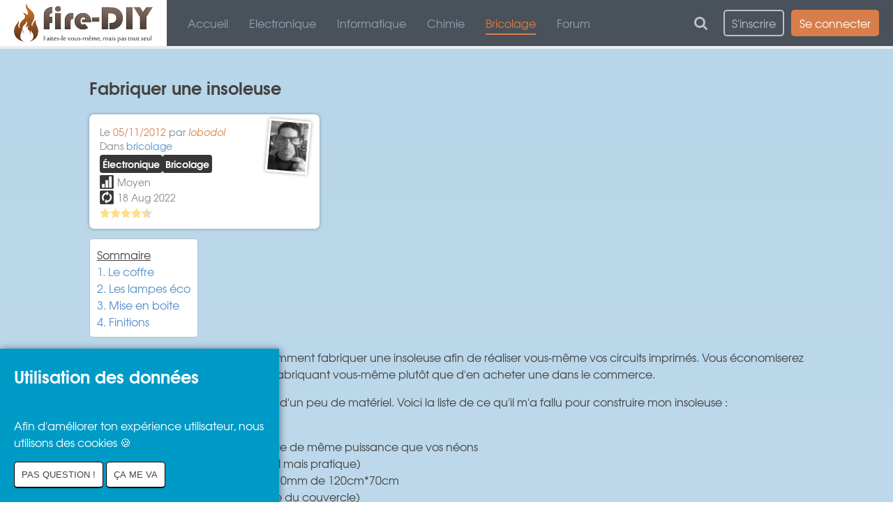

--- FILE ---
content_type: text/html; charset=UTF-8
request_url: https://www.firediy.fr/article/fabriquer-une-insoleuse
body_size: 9092
content:
    <!DOCTYPE HTML>
<html lang="fr">
<head>
	        	<meta charset="UTF-8"/>
		<meta name="viewport" content="width=device-width" />
		<meta name="msapplication-TileColor" content="#ffffff">
		<meta name="theme-color" content="#ffffff">
		<meta name="bugsnag-key" content="836fd19d5b81b7b7fb091fcc0a872590">
	
        <meta name="description" content="Construisez vous-même votre insoleuse. Fini la galère pour réaliser un circuit imprimé, faites-le vous-même à domicile !" />
        <meta property="og:title" content="Fabriquer une insoleuse" />
    <meta property="og:type" content="article" />
    <meta property="og:image" content="https://www.firediy.fr/media/cache/article_full/images/slideshow/insoleuse.jpg" />
    <meta property="og:description" content="Construisez vous-même votre insoleuse. Fini la galère pour réaliser un circuit imprimé, faites-le vous-même à domicile !" />
    <meta property="article:published_time" content="2012-11-05 00:00:00"/>
    <meta property="article:modified_time" content="2022-08-18 08:30:01"/>

        <meta name="twitter:card" content="summary">
    <meta name="twitter:url" content="https://www.firediy.fr/article/fabriquer-une-insoleuse">
    <meta name="twitter:title" content="Fabriquer une insoleuse">
    <meta name="twitter:description" content="Construisez vous-même votre insoleuse. Fini la galère pour réaliser un circuit imprimé, faites-le vous-même à domicile !">
    <meta name="twitter:image" content="https://www.firediy.fr/media/cache/article_thumbnail/images/slideshow/insoleuse.jpg" />

	<title>[DIY] Fabriquer une insoleuse</title>

	    		<link rel="stylesheet" href="/build/app.aaae7ab6.css" crossorigin="anonymous" integrity="sha384-pUOnJr5HUMu0V41OhLx0eSAPqJnmH9tHqmciziMYRZYoNtZlZKObrqAZAuotFrK/">

			

        
	<link rel="apple-touch-icon" sizes="180x180" href="/apple-touch-icon.png">
	<link rel="icon" type="image/png" sizes="32x32" href="/favicon-32x32.png">
	<link rel="icon" type="image/png" sizes="16x16" href="/favicon-16x16.png">
	<link rel="manifest" href="/site.webmanifest">
	<link rel="mask-icon" href="/safari-pinned-tab.svg" color="#d87e4a">
</head>
<body>
	<div id="superGlobal">
        <header class="Header">
    <div class="LeftGroup HeaderGroup">
                <div id="BurgerButton" class="no-highlight">
            <span></span>
            <span></span>
            <span></span>
        </div>

                <a href="https://www.firediy.fr/" class="Logo">
            <img src="/build/images/logo.9d8cc9a7.svg" alt="Fire-DIY" class="Logo-img" height="56" width="199"/>
        </a>

                    <nav class="Menu">
            <a href="/" class=" LinkItem">Accueil</a>
            <a href="/electronique" class=" LinkItem">Electronique</a>
            <a href="/informatique" class=" LinkItem">Informatique</a>
            <a href="/chimie" class=" LinkItem">Chimie</a>
            <a href="/bricolage" class="active LinkItem">Bricolage</a>
            <a href="/forum/" class=" LinkItem">Forum</a>
    </nav>

            </div>

    <div class="RightGroup HeaderGroup">
        <form name="FdSearch" method="get" action="/search" id="SearchForm--mini">
        <input type="search" id="query--mini" name="FdSearch[query]" required="required" placeholder="Rechercher" />

    <a href="https://www.firediy.fr/search" class="SearchLink">
        <i class="fa fa-search"></i>
    </a>
</form>


                                <a href="https://www.firediy.fr/inscription" class="SignButton SignUp">S'inscrire</a>

                        <a href="https://www.firediy.fr/login" class="open-login-form SignButton SignIn">Se connecter</a>
            </div>
</header>

        <div id="messageBag">
        
        
        
        </div>

		
            <main id="corps">
        <article>
            <div id="article-wrapper" data-code="">
    <h1>Fabriquer une insoleuse</h1>

        

<div class="article_info">
        Le <time datetime="2012-11-05 00:00:00" class="orange">05/11/2012</time> par <span class="orange"><i>lobodol</i></span><br/>

        <img src="https://www.firediy.fr/media/cache/article_author_small/images/auteurs/lobodol.jpg" alt="lobodol" width="54" height="70"/>

        <div>Dans <a href="https://www.firediy.fr/bricolage">bricolage</a></div>

            <ul class="ArticleTags">
                    <li class="ArticleTags__Tag">
                <a href="/tag/%C3%A9lectronique" class="ArticleTags__TagLink" title="Tag : électronique">électronique</a>
            </li>
                    <li class="ArticleTags__Tag">
                <a href="/tag/bricolage" class="ArticleTags__TagLink" title="Tag : bricolage">bricolage</a>
            </li>
            </ul>
    
    <div class="difficulte" title="Difficulté">Moyen</div>

                <span class="maj" title="Dernière mise à jour">
            <time datetime="2022-08-18 08:30:01">18 Aug 2022</time>
        </span>
    
        <span id="article-rate">
                            <input value="4.7" type="hidden" class="star-rate" id="article-average-rate"/>
        
                <span id="user-article-rate" class="">
            <span>Ma note:</span>

                                            <input value="0" type="hidden" id="user-rate" class="star-rate editable"/>
                    </span>
    </span>
</div>

            <div class="TableOfContent">
        <p class="TableOfContent-title">Sommaire</p>

        <ol>
                            <li>
                    <a href="#1-le-coffre" class="smoothScroll indentation-1">1. Le coffre</a>
                </li>
                            <li>
                    <a href="#2-les-lampes-eacute-co" class="smoothScroll indentation-1">2. Les lampes &eacute;co</a>
                </li>
                            <li>
                    <a href="#3-mise-en-boite" class="smoothScroll indentation-1">3. Mise en boite</a>
                </li>
                            <li>
                    <a href="#4-finitions" class="smoothScroll indentation-1">4. Finitions</a>
                </li>
                    </ol>
    </div>

<p>Aujourd&#39;hui, je vais vous montrer comment fabriquer une insoleuse afin de r&eacute;aliser vous-m&ecirc;me vos circuits imprim&eacute;s. Vous &eacute;conomiserez une centaine d&#39;euro environ en la fabriquant vous-m&ecirc;me plut&ocirc;t que d&#39;en acheter une dans le commerce.</p>

<p>Pour ce tuto, vous allez avoir besoin d&#39;un peu de mat&eacute;riel. Voici la liste de ce qu&#39;il m&#39;a fallu pour construire mon insoleuse :</p>

<ul>
	<li>4 n&eacute;ons UV de 15W chacun</li>
	<li>4 lampes &agrave; &eacute;conomie d&#39;&eacute;nergie de m&ecirc;me puissance que vos n&eacute;ons</li>
	<li>4 supports de n&eacute;ons (optionnel mais pratique)</li>
	<li>1 panneau de contreplaqu&eacute; 10mm de 120cm*70cm</li>
	<li>4 charni&egrave;res (pour la fermeture du couvercle)</li>
	<li>1 plaque de plexiglas 30cm*58cm ou la vitre d&#39;un scanner</li>
	<li>1 interrupteur secteur</li>
	<li>1 connecteur IEC m&acirc;le</li>
	<li>4m de tasseau de 10mm</li>
	<li>du papier d&#39;aluminium (pour refl&eacute;ter la lumi&egrave;re)</li>
	<li>un carr&eacute; de mousse d&#39;environ 1cm d&#39;&eacute;paisseur (pour l&#39;int&eacute;rieur du couvercle)</li>
</ul>

<p>C&#39;est bon vous avez tout ? Place &agrave; la pratique !</p>

<h2 id="1-le-coffre">1. Le coffre</h2>

<p>Ici, je ne vais pouvoir vous donner que les dimensions que j&#39;ai utilis&eacute; ainsi que quelques astuces, mais vous devrez vous d&eacute;brouiller pour l&#39;assemblage et user de vos talents de menuisier pour parvenir &agrave; vos fins.</p>

<p><span class="rmq information">Il est possible que vos d&eacute;coupes ne soient pas exactes et que des c&ocirc;t&eacute;s apparaissent plus longs que d&#39;autres, &ccedil;a a &eacute;t&eacute; mon cas. Dans ce cas, un bon coup de rabot et de papier de verre devraient suffire &agrave; corriger le tir. La p&acirc;te &agrave; bois ou le mastique sont &eacute;galement bien utiles en cas de trou &agrave; boucher.</span></p>

<p>Tout d&#39;abord, les dimensions : 60cm x 30cm x 15cm. Vous allez avoir besoin d&#39;environ 120cm x 70cm de bois pour &ecirc;tre large. J&#39;ai pris du contreplaqu&eacute; de 10mm d&#39;&eacute;paisseur, vous pouvez prendre plus ou moins mais vous devrez alors recalculer les dimensions de d&eacute;coupe. Voici les dimensions dans mon cas :</p>

<ul>
	<li>2 planches de 30cm x 60cm pour le fond et le couvercle</li>
	<li>2 planches de 15cm x 60cm pour les faces avant et arri&egrave;re</li>
	<li>2 planches de 15cm x 30cm pour les c&ocirc;t&eacute;s droit et gauche</li>
	<li>2 tasseaux de 1cm d&#39;&eacute;paisseur de 60cm pour le couvercle</li>
	<li>2 tasseaux de 1cm d&#39;&eacute;paisseur de 30cm pour le couvercle</li>
	<li>2 tasseaux de 1cm d&#39;&eacute;paisseur de 56cm pour supporter la plaque de plexiglas</li>
	<li>2 tasseaux de 1cm d&#39;&eacute;paisseur de 28cm pour supporter la plaque de plexiglas</li>
</ul>

<p>Voici le plan de la d&eacute;coupe, &agrave; faire vous-m&ecirc;me ou dans un magasin style Weldom :</p>

<div class="centrer"><img alt="Plan de découpe de l'insoleuse" src="/images/articles/insoleuse/plan-decoupe-insoleuse.png?v1" /></div>

<p><span class="rmq information">Vous remarquerez que j&#39;ai d&eacute;coup&eacute; deux trous dans la face arri&egrave;re : il s&#39;agit des emplacement pour l&#39;interrupteur et la prise d&#39;alimentation. J&#39;ai r&eacute;cup&eacute;r&eacute; ces derniers sur une vieille alimentation de PC.</span></p>

<p>Le r&eacute;sultat une fois assembl&eacute; :</p>

<div class="centrer"><img alt="Insoleuse : résultat assemblé" src="/images/articles/insoleuse/assemble.jpg?v1" /></div>

<p>Pour les tasseaux qui supporteront la plaque de plexiglas, il faut les placer de mani&egrave;re &agrave; ce qu&#39;une fois la plaque pos&eacute;e dessus, elle arrive tout juste &agrave; la hauteur des bords de la boite. Dans mon cas, ma plaque de plexiglas faisait 4mm d&#39;&eacute;paisseur, j&#39;ai donc descendu mes tasseaux de 4mm.</p>

<p>Afin d&#39;avoir un genre de bordure sur le couvercle, il faut coller tout autour les tasseaux de 10mm. &Ccedil;a nous donne la face int&eacute;rieur du couvercle.</p>

<p>Afin que celui-ci fasse bien pression sur le plexiglas, il faut coller un carr&eacute; de mousse sur la fasse int&eacute;rieur. Pour ma part j&#39;avais un genre de polystyr&egrave;ne qui trainait dans un coin, je l&#39;ai donc utilis&eacute;.</p>

<div class="centrer"><img alt="Intérieur du couvercle de l'insoleuse" src="/images/articles/insoleuse/couvercle.png?v1" /></div>

<p>Quelques charni&egrave;res pour fixer le couvercle au tout et s&#39;en est fini de la boite !</p>

<div class="centrer"><img alt="Insoleuse : boite assemblée" src="/images/articles/insoleuse/boite.png?v1" /></div>

<h2 id="2-les-lampes-eacute-co">2. Les lampes &eacute;co</h2>

<p>Plut&ocirc;t que d&#39;acheter ballast + starters pour allumer nos n&eacute;ons UV, nous allons utiliser des ballast &eacute;lectroniques et on en trouve justement dans les lampes &agrave; &eacute;conomie d&#39;&eacute;nergie. Libre &agrave; vous de r&eacute;cup&eacute;rer de vieilles lampes usag&eacute;es ou d&#39;en acheter des neuves (1&curren; chez Leroy Merlin). Voici un tableau exprimant la puissance nominale de lampe &eacute;co en fonction de celle du n&eacute;on &agrave; allumer :</p>

<table class="custom-table">
	<tbody>
		<tr>
			<th>Puissance du n&eacute;on</th>
			<th>Puissance de la lampe &eacute;co</th>
		</tr>
		<tr>
			<td>4 &agrave; 6W</td>
			<td>5W</td>
		</tr>
		<tr>
			<td>10W</td>
			<td>11W</td>
		</tr>
		<tr>
			<td>13 &agrave; 15W</td>
			<td>15W</td>
		</tr>
		<tr>
			<td>18W</td>
			<td>20W</td>
		</tr>
		<tr>
			<td>25W</td>
			<td>23W</td>
		</tr>
	</tbody>
</table>

<p><span class="rmq information">Ce tableau n&#39;est donn&eacute; qu&#39;&agrave; titre indicatif, sachant que les n&eacute;ons ne vont pas &ecirc;tre allum&eacute;s plus de 5 minutes, le ballast aura &agrave; peine le temps de chauffer, donc pas de panique si vous ne trouvez pas de lampe &eacute;co exactement de la m&ecirc;me puissance que votre n&eacute;on.</span></p>

<p>Maintenant que nous avons nos lampes, il faut les ouvrir afin de r&eacute;cup&eacute;rer le circuit &eacute;lectronique cach&eacute; &agrave; l&#39;int&eacute;rieur :</p>

<div class="centrer"><img alt="Balast : découpe de la lampe - étape 1 " src="/images/articles/insoleuse/lampe1.png" /> <img alt="Balast : découpe de la lampe - étape 2" src="/images/articles/insoleuse/lampe2.png?v1" /><br />
<img alt="Balast : découpe de la lampe - étape 3" src="/images/articles/insoleuse/lampe3.png" /> <img alt="Balast : découpe de la lampe - étape 4" src="/images/articles/insoleuse/lampe4.png?v1" /></div>

<p>Il faut un circuit de lampe &eacute;co pour chaque n&eacute;on donc charcutez-en autant que n&eacute;cessaire !</p>

<p>Une fois que vous en avez assez, soudez des fils de bonne longueur sur chacune des 4 bornes.</p>

<p>Un petit test ne fait jamais de mal, &ccedil;a vous permettra de vous assurez que vos soudures sont bonnes et que vos n&eacute;ons fonctionnent correctement. Voici le sch&eacute;ma de c&acirc;blage d&#39;un n&eacute;on &agrave; un ballast.</p>

<div class="centrer"><img alt="Schéma de câblage d'un néon à un ballast" src="/images/articles/insoleuse/cablage-neon.png?v1" /></div>

<p>Le test en image :</p>

<div class="centrer"><img alt="Test d'allumage d'un néon" src="/images/articles/insoleuse/test-neon.png?v1" /></div>

<p>La sortie du ballast n&#39;&eacute;tant pas polaris&eacute;e, le n&eacute;on non plus, vous pouvez le brancher dans n&#39;importe quel sens. Attention tout de m&ecirc;me &agrave; respecter les paires de branchement, n&#39;allez pas croiser les sorties ou vous risquez de tout bousiller.</p>

<p><span class="rmq attention">Le ballast est reli&eacute; au secteur (230V) donc attention les doigts quand vous manipulez !</span></p>

<h2 id="3-mise-en-boite">3. Mise en boite</h2>

<p>Maintenant que nous sommes s&ucirc;rs que nos n&eacute;ons vont s&#39;allumer correctement, nous allons pouvoir les placer dans notre boite. C&#39;est l&agrave; que vous vous f&eacute;liciterez d&#39;avoir achet&eacute; des supports de n&eacute;on car ces petits trucs sont bien pratiques !<br />
Tout d&#39;abord, placez votre interrupteur et votre connecteur IEC dans les trous pr&eacute;vus &agrave; cet effet.</p>

<div class="centrer"><img alt="Placement du connecteur IEC et de l'interrupteur" src="/images/articles/insoleuse/prise+switch.png?v1" /></div>

<p>Ensuite, fixez les ballasts au fond de la bo&icirc;te &agrave; l&#39;aide d&#39;un pistolet &agrave; colle. Essayez d&#39;avoir un &eacute;cartement r&eacute;gulier.<br />
Les ballasts vont &ecirc;tre reli&eacute;s en parall&egrave;le sur l&#39;alimentation. Voici comment c&acirc;bler tout &ccedil;a :</p>

<div class="centrer"><img alt="Câblage des ballast à l'alimentation" src="/images/articles/insoleuse/cablage.png?v1" /><br />
<img alt="Photo du câblage des ballast" src="/images/articles/insoleuse/ballasts.png?v1" /></div>

<p>Ensuite, reliez les ballasts aux supports de n&eacute;on. Pour le placement de ces derniers, servez-vous d&#39;un n&eacute;on pour avoir l&#39;exacte &eacute;cartement entre deux supports. Un coup de pistolet &agrave; colle pour fixer tout &ccedil;a, on tapisse le fond et les bords de papier d&#39;alu pour refl&eacute;ter la lumi&egrave;re et tada !</p>

<div class="centrer"><img alt="Photo des néons branchés et placés dans l'insoleuse" src="/images/articles/insoleuse/insoleuse01.png?v1" /></div>

<p>Il ne reste plus qu&#39;&agrave; poser la plaque de plexi et c&#39;est fini ! Cependant, si comme moi votre bo&icirc;te n&#39;a pas des angles tr&egrave;s droits, il va falloir poncer les bords de votre plaque de plexi pour qu&#39;elle rentre, d&#39;o&ugrave; l&rsquo;avantage d&#39;utiliser du plexi, plus facilement travaillable que le verre.<br />
J&#39;ai fix&eacute; la plaque au pistolet &agrave; colle, cependant, si vous pensez qu&#39;il est pr&eacute;f&eacute;rable de pouvoir l&#39;enlever &agrave; volont&eacute;, vous pouvez la visser.</p>

<p>Voici quelques photos de l&#39;insoleuse termin&eacute;e :</p>

<div class="centrer"><img alt="Insoleuse terminée 1" src="/images/articles/insoleuse/insoleuse03.png?v1" /> <img alt="Insoleuse terminée 2" src="/images/articles/insoleuse/insoleuse04.png?v1" /> <img alt="Insoleuse terminée 3" src="/images/articles/insoleuse/insoleuse05.png?v1" /> <img alt="Insoleuse terminée 4" src="/images/articles/insoleuse/insoleuse06.png?v1" /></div>

<p><span class="rmq information">Vous remarquerez que ma plaque de pelxiglas ne fait pas toute la longueur de la boite. En effet, ma plaque &eacute;tait trop courte, j&#39;ai donc rajout&eacute; ce que je qualifierais de &quot;cache mis&egrave;re&quot; : une simple lamelle de bois pour combler le trou.</span></p>

<h2 id="4-finitions">4. Finitions</h2>

<p>A ce stade, l&#39;insoleuse est termin&eacute;e et fonctionnelle mais pas forc&eacute;ment tr&egrave;s esth&eacute;tique. On va donc commencer par vernir le bois afin qu&#39;il ne pourrisse pas et histoire de donner un peu de cachet &agrave; notre insoleuse.<br />
<br />
On peut ensuite ajouter des pieds feutr&eacute;s pour &eacute;viter de rayer la table de la cuisine ;)<br />
Des <a href="https://www.qwant.com/?q=fermoire%20grenouille&amp;t=images" target="_blank">fermoires grenouille</a> (oui, &ccedil;a s&#39;appel vraiment comme &ccedil;a) peuvent &ecirc;tre pratiques afin de maintenir le couvercle ferm&eacute; lors d&#39;une insolation ou des transports.<br />
On peut &eacute;galement rajouter des baguettes coud&eacute;es sur les bords du couvercle.<br />
Au del&agrave; de &ccedil;a, je n&#39;ai pas d&#39;autres conseils &agrave; vous donner si ce n&#39;est de laisser libre court &agrave; votre imagination !<br />
<br />
Dans un prochain tuto, je vous ferai un <a href="/article/guide-pratique-pour-la-realisation-de-circuits-imprimes">guide pratique pour la r&eacute;alisation de circuits imprim&eacute;s</a>, d&#39;ici l&agrave;, &agrave; bient&ocirc;t sur fire-DIY !</p>


        
        
<p class="sharing"><i>Tu as aimé cet article ? Prends le temps de le partager :</i></p>
<a onclick="javascript:window.open(this.href, '', 'menubar=no,toolbar=no,resizable=yes,scrollbars=yes,height=400,width=700');return false;" href="http://www.facebook.com/sharer/sharer.php?u=https://www.firediy.fr/article/fabriquer-une-insoleuse" target="_blank" rel="noopener noreferrer" class="social-share" id="share-fb" title="Partager sur Facebook"></a>
<a onclick="javascript:window.open(this.href, '', 'menubar=no,toolbar=no,resizable=yes,scrollbars=yes,height=400,width=700');return false;" href="http://twitter.com/share?url=https://www.firediy.fr/article/fabriquer-une-insoleuse" class="social-share" id="share-twitter" target="_blank" rel="noopener noreferrer" title="Partager sur Twitter"></a>
<a onclick="javascript:window.open(this.href, '', 'menubar=no,toolbar=no,resizable=yes,scrollbars=yes,height=400,width=700');return false;" href="http://www.pinterest.com/pin/create/button/?url=https://www.firediy.fr/article/fabriquer-une-insoleuse" data-pin-do="buttonPin" data-pin-config="above" class="social-share" id="share-pinterest" target="_blank" rel="noopener noreferrer" title="Partager sur Pinterest"></a>

        
        <div id="autres">
        <p>Autres articles dans la catégorie <i><a href="https://www.firediy.fr/bricolage">Bricolage</a></i> :</p>

        <ul id="autresArticles">
                            <li>
                    <a href="https://www.firediy.fr/article/realisation-d-un-drone-a-base-d-arduino-chapitre-2">
                        <img src="/build/images/transparent.8dd283bc.png" data-src="https://www.firediy.fr/media/cache/article_miniature/images/slideshow/ed8e95ae938451c8eae2e2b2dbe7cebf.jpeg" width="200" height="105" alt="Réalisation d&#039;un drone à base d&#039;Arduino - Chapitre 2"/>
                        <span>Réalisation d&#039;un drone à base d&#039;Arduino - Chapitre 2</span>
                    </a>
                </li>
                            <li>
                    <a href="https://www.firediy.fr/article/montage-starter-guide-de-limprimante-3d-anet-a8">
                        <img src="/build/images/transparent.8dd283bc.png" data-src="https://www.firediy.fr/media/cache/article_miniature/images/slideshow/5b083064d55f0921577864.jpg" width="200" height="105" alt="Montage &amp; starter guide de l&#039;imprimante 3D Anet A8"/>
                        <span>Montage &amp; starter guide de l&#039;imprimante 3D Anet A8</span>
                    </a>
                </li>
                            <li>
                    <a href="https://www.firediy.fr/article/transformation-dune-radio-des-annees-60-en-enceinte-connectee">
                        <img src="/build/images/transparent.8dd283bc.png" data-src="https://www.firediy.fr/media/cache/article_miniature/images/slideshow/63964e989aeec806953634.jpg" width="200" height="105" alt="Transformation d&#039;une radio des années 60 en enceinte connectée"/>
                        <span>Transformation d&#039;une radio des années 60 en enceinte connectée</span>
                    </a>
                </li>
                    </ul>
    </div>

        <div id="com_bloc">
        <p id="reactions-com" class="blue">Vos réactions (0) :</p>

        <ol class="CommentWrapper">
            <li>Sois le/la premier(e) à commenter cet article !</li>
        </ol>
    </div>

        
    <div class="alert info" style="margin:auto; max-width: 542px;">
        Tu as besoin d'aide ?
        Utilise le <a href="https://www.firediy.fr/forum/"><u>Forum</u></a> plutôt que les commentaires.
    </div>

    <form name="comment" method="post" id="CommentForm" action="/article/fabriquer-une-insoleuse/comments#CommentForm">
        <p id="CommentForm-Title">Un commentaire ?</p>

                <select id="comment_answerTo" name="comment[answerTo]" hidden="hidden"><option value="">Choose an option (or not)</option><option value="17df3947-e118-11ec-8e82-fa163e8d859c">17df3947-e118-11ec-8e82-fa163e8d859c</option><option value="17e4b815-e118-11ec-8e82-fa163e8d859c">17e4b815-e118-11ec-8e82-fa163e8d859c</option><option value="1a19507a-e118-11ec-8e82-fa163e8d859c">1a19507a-e118-11ec-8e82-fa163e8d859c</option><option value="1a1a2e05-e118-11ec-8e82-fa163e8d859c">1a1a2e05-e118-11ec-8e82-fa163e8d859c</option><option value="1a1c0ac3-e118-11ec-8e82-fa163e8d859c">1a1c0ac3-e118-11ec-8e82-fa163e8d859c</option><option value="1a1cac72-e118-11ec-8e82-fa163e8d859c">1a1cac72-e118-11ec-8e82-fa163e8d859c</option><option value="17d9e00a-e118-11ec-8e82-fa163e8d859c">17d9e00a-e118-11ec-8e82-fa163e8d859c</option><option value="17da5ad2-e118-11ec-8e82-fa163e8d859c">17da5ad2-e118-11ec-8e82-fa163e8d859c</option><option value="1823dc03-e118-11ec-8e82-fa163e8d859c">1823dc03-e118-11ec-8e82-fa163e8d859c</option><option value="186d2503-e118-11ec-8e82-fa163e8d859c">186d2503-e118-11ec-8e82-fa163e8d859c</option><option value="196de812-e118-11ec-8e82-fa163e8d859c">196de812-e118-11ec-8e82-fa163e8d859c</option><option value="196ebaa9-e118-11ec-8e82-fa163e8d859c">196ebaa9-e118-11ec-8e82-fa163e8d859c</option><option value="198a5d88-e118-11ec-8e82-fa163e8d859c">198a5d88-e118-11ec-8e82-fa163e8d859c</option><option value="198af424-e118-11ec-8e82-fa163e8d859c">198af424-e118-11ec-8e82-fa163e8d859c</option><option value="198b7933-e118-11ec-8e82-fa163e8d859c">198b7933-e118-11ec-8e82-fa163e8d859c</option><option value="198c8317-e118-11ec-8e82-fa163e8d859c">198c8317-e118-11ec-8e82-fa163e8d859c</option><option value="198d07c7-e118-11ec-8e82-fa163e8d859c">198d07c7-e118-11ec-8e82-fa163e8d859c</option><option value="198d92c9-e118-11ec-8e82-fa163e8d859c">198d92c9-e118-11ec-8e82-fa163e8d859c</option><option value="198fa140-e118-11ec-8e82-fa163e8d859c">198fa140-e118-11ec-8e82-fa163e8d859c</option><option value="19909f97-e118-11ec-8e82-fa163e8d859c">19909f97-e118-11ec-8e82-fa163e8d859c</option><option value="199cf87c-e118-11ec-8e82-fa163e8d859c">199cf87c-e118-11ec-8e82-fa163e8d859c</option><option value="19a33338-e118-11ec-8e82-fa163e8d859c">19a33338-e118-11ec-8e82-fa163e8d859c</option><option value="19a3b62a-e118-11ec-8e82-fa163e8d859c">19a3b62a-e118-11ec-8e82-fa163e8d859c</option><option value="19a43b05-e118-11ec-8e82-fa163e8d859c">19a43b05-e118-11ec-8e82-fa163e8d859c</option><option value="19a4bdaf-e118-11ec-8e82-fa163e8d859c">19a4bdaf-e118-11ec-8e82-fa163e8d859c</option><option value="19a54784-e118-11ec-8e82-fa163e8d859c">19a54784-e118-11ec-8e82-fa163e8d859c</option><option value="19e35d00-e118-11ec-8e82-fa163e8d859c">19e35d00-e118-11ec-8e82-fa163e8d859c</option><option value="19eda93c-e118-11ec-8e82-fa163e8d859c">19eda93c-e118-11ec-8e82-fa163e8d859c</option><option value="19f821b8-e118-11ec-8e82-fa163e8d859c">19f821b8-e118-11ec-8e82-fa163e8d859c</option><option value="1a229d5d-e118-11ec-8e82-fa163e8d859c">1a229d5d-e118-11ec-8e82-fa163e8d859c</option><option value="1a233a9c-e118-11ec-8e82-fa163e8d859c">1a233a9c-e118-11ec-8e82-fa163e8d859c</option><option value="1a23caba-e118-11ec-8e82-fa163e8d859c">1a23caba-e118-11ec-8e82-fa163e8d859c</option><option value="1a245e6e-e118-11ec-8e82-fa163e8d859c">1a245e6e-e118-11ec-8e82-fa163e8d859c</option><option value="1a251651-e118-11ec-8e82-fa163e8d859c">1a251651-e118-11ec-8e82-fa163e8d859c</option><option value="183e524a-e118-11ec-8e82-fa163e8d859c">183e524a-e118-11ec-8e82-fa163e8d859c</option><option value="187e2ef3-e118-11ec-8e82-fa163e8d859c">187e2ef3-e118-11ec-8e82-fa163e8d859c</option><option value="187efb58-e118-11ec-8e82-fa163e8d859c">187efb58-e118-11ec-8e82-fa163e8d859c</option><option value="1892bb8f-e118-11ec-8e82-fa163e8d859c">1892bb8f-e118-11ec-8e82-fa163e8d859c</option><option value="18933b24-e118-11ec-8e82-fa163e8d859c">18933b24-e118-11ec-8e82-fa163e8d859c</option><option value="189bbe16-e118-11ec-8e82-fa163e8d859c">189bbe16-e118-11ec-8e82-fa163e8d859c</option><option value="189c5ef3-e118-11ec-8e82-fa163e8d859c">189c5ef3-e118-11ec-8e82-fa163e8d859c</option><option value="18bd1f4d-e118-11ec-8e82-fa163e8d859c">18bd1f4d-e118-11ec-8e82-fa163e8d859c</option><option value="18bf1c66-e118-11ec-8e82-fa163e8d859c">18bf1c66-e118-11ec-8e82-fa163e8d859c</option><option value="18bf952d-e118-11ec-8e82-fa163e8d859c">18bf952d-e118-11ec-8e82-fa163e8d859c</option><option value="18c00fe1-e118-11ec-8e82-fa163e8d859c">18c00fe1-e118-11ec-8e82-fa163e8d859c</option><option value="18c08de5-e118-11ec-8e82-fa163e8d859c">18c08de5-e118-11ec-8e82-fa163e8d859c</option><option value="18c97147-e118-11ec-8e82-fa163e8d859c">18c97147-e118-11ec-8e82-fa163e8d859c</option><option value="1931fb6e-e118-11ec-8e82-fa163e8d859c">1931fb6e-e118-11ec-8e82-fa163e8d859c</option><option value="19327ee8-e118-11ec-8e82-fa163e8d859c">19327ee8-e118-11ec-8e82-fa163e8d859c</option><option value="d2938bb1-bf8c-11ea-9903-fa163eee5d30">d2938bb1-bf8c-11ea-9903-fa163eee5d30</option><option value="b7e07f62-0746-11eb-bdd0-fa163eee5d30">b7e07f62-0746-11eb-bdd0-fa163eee5d30</option><option value="1ee21e60-07ab-11eb-bdd0-fa163eee5d30">1ee21e60-07ab-11eb-bdd0-fa163eee5d30</option><option value="28082d36-0850-11eb-bdd0-fa163eee5d30">28082d36-0850-11eb-bdd0-fa163eee5d30</option><option value="6091ea78-0a3b-11eb-bdd0-fa163eee5d30">6091ea78-0a3b-11eb-bdd0-fa163eee5d30</option><option value="c92193d5-12ce-11eb-bdd0-fa163eee5d30">c92193d5-12ce-11eb-bdd0-fa163eee5d30</option><option value="fa5ddac9-12d7-11eb-bdd0-fa163eee5d30">fa5ddac9-12d7-11eb-bdd0-fa163eee5d30</option><option value="123084ca-12e9-11eb-bdd0-fa163eee5d30">123084ca-12e9-11eb-bdd0-fa163eee5d30</option><option value="543ac56e-12ed-11eb-bdd0-fa163eee5d30">543ac56e-12ed-11eb-bdd0-fa163eee5d30</option><option value="9a258c51-131e-11eb-bdd0-fa163eee5d30">9a258c51-131e-11eb-bdd0-fa163eee5d30</option><option value="37eb3cfb-1324-11eb-bdd0-fa163eee5d30">37eb3cfb-1324-11eb-bdd0-fa163eee5d30</option><option value="75d2e5ae-56b3-11eb-9405-fa163eee5d30">75d2e5ae-56b3-11eb-9405-fa163eee5d30</option><option value="73a824f8-0a2f-11ec-89b6-fa163e8d859c">73a824f8-0a2f-11ec-89b6-fa163e8d859c</option><option value="ad4ea5b6-0a2f-11ec-89b6-fa163e8d859c">ad4ea5b6-0a2f-11ec-89b6-fa163e8d859c</option><option value="79545fc5-6d3e-11ec-89b6-fa163e8d859c">79545fc5-6d3e-11ec-89b6-fa163e8d859c</option><option value="caa1c94b-6ecb-11ec-89b6-fa163e8d859c">caa1c94b-6ecb-11ec-89b6-fa163e8d859c</option><option value="c7ae5483-6f1a-11ec-89b6-fa163e8d859c">c7ae5483-6f1a-11ec-89b6-fa163e8d859c</option><option value="f18ee507-6fc6-11ec-89b6-fa163e8d859c">f18ee507-6fc6-11ec-89b6-fa163e8d859c</option><option value="6a21f90e-f00d-48f4-ac5a-b491b089af8c">6a21f90e-f00d-48f4-ac5a-b491b089af8c</option><option value="85d1677a-3c88-4157-a4c5-fc6f930c24b7">85d1677a-3c88-4157-a4c5-fc6f930c24b7</option><option value="f067725f-d786-4d64-828f-759529a93b65">f067725f-d786-4d64-828f-759529a93b65</option></select>

        <div id="comment">        <div class="CommentForm-fieldWrapper">
        <label for="comment_author" class="required">Pseudo</label>
            
        <input type="text" id="comment_author" name="comment[author]" required="required" placeholder="Ton pseudo" pattern=".{2,}" />
    </div>
    <div class="CommentForm-fieldWrapper">
        <label for="comment_email">Email</label>
            
        <input type="email" id="comment_email" name="comment[email]" placeholder="Ne sera pas publiée" />
    </div>
    <div class="CommentForm-fieldWrapper">
        <label for="comment_content" class="required">Ton message</label>
            
        <textarea id="comment_content" name="comment[content]" required="required" placeholder="Ton message" rows="4"></textarea>
    </div>
    <div class="CommentForm-fieldWrapper">
        
            
        <script src="https://www.google.com/recaptcha/api.js?hl=fr"></script><div class="g-recaptcha" data-theme="light" data-size="small" data-type="image" data-sitekey="6LcOjyQUAAAAAA3cjm79jq4eNayGyMXJCvDvvPCV"></div><noscript><div style="width: 302px; height: 352px;"><div style="width: 302px; height: 352px; position: relative;"><div style="width: 302px; height: 352px; position: absolute;"><iframe src="https://www.google.com/recaptcha/api/fallback?k=6LcOjyQUAAAAAA3cjm79jq4eNayGyMXJCvDvvPCV"
                  style="width: 302px; height:352px; border-style: none; overflow: hidden;"
              ></iframe></div><div style="width: 250px; height: 80px; position: absolute; border-style: none; bottom: 21px; left: 25px; margin: 0; padding: 0; right: 25px;"><textarea id="g-recaptcha-response" name="g-recaptcha-response"
                    class="g-recaptcha-response"
                    style="width: 250px; height: 80px; border: 1px solid #c1c1c1; margin: 0; padding: 0; resize: none;"
              ></textarea></div></div></div></noscript>
    </div>
<input type="hidden" id="comment__token" name="comment[_token]" value="6bd93da4df8da39.rmkRqRg2bHyQYdPZeX8RDrrQ8Eiek80Tcnwa4ifsjnk.4ThixmoHG0rjIIfvAx5XNvyIw3zn_fhpFxZr1lTet0riOHvwdgIKC8pMlg" /></div>

        <input type="submit" value="Commenter" class="btn btn--raised"/>

        <span class="CommentForm-mandatoryFields">* Champs obligatoires</span>
    </form>

        <progress class="ReadProgression" max="100" value="0">
        <span class="progress-bar">
        <span style="width: 0"></span>
    </span>
</progress>
</div>
        </article>
    </main>

		
							<div id="CookieCompliance">
    <h5 class="CookieCompliance-title">Utilisation des données</h5>
    <p>Afin d&#039;améliorer ton expérience utilisateur, nous utilisons des cookies 🍪</p>

    <button class="Button Button--cancel">
        Pas question !
    </button>
    <button class="Button Button--confirm">
        Ça me va
    </button>
</div>
		
		<footer class="Footer">
    <div class="width_container FooterWrapper">
                <div class="FooterSocialLinks">
            <h5>Restons connectés</h5>

                        <a href="https://www.firediy.fr/rss.xml" class="FooterSocialLink rss" title="RSS" target="_blank">
                <img src="/build/images/rss.c9f82e22.svg" width="28" height="28" class="FooterImg" alt="RSS">
            </a>

                        <a href="https://www.youtube.com/channel/UCHvCHTc5nTw3ajfxix1iuhA" class="FooterSocialLink youtube" title="YouTube" target="_blank" rel="noopener noreferrer">
                <img src="/build/images/youtube.dd7bcbe9.svg" width="28" height="28" class="FooterImg" alt="YouTube">
            </a>

                        <a href="https://www.facebook.com/firediyofficiel" class="FooterSocialLink facebook" title="Facebook" target="_blank" rel="noopener noreferrer">
                <img src="/build/images/facebook.2e8576c6.svg" width="28" height="28" class="FooterImg" alt="Facebook">
            </a>

                        <a href="https://twitter.com/fire_diy" class="FooterSocialLink twitter" title="Twitter" target="_blank" rel="noopener noreferrer">
                <img src="/build/images/twitter.77c82f0d.svg" width="28" height="28" class="FooterImg" alt="Twitter">
            </a>

                        <a href="https://discordapp.com/invite/EtG7ptBb6G" class="FooterSocialLink discord" target="_blank" rel="noopener noreferrer" title="Discord">
                <img src="/build/images/discord.d2c3bfa7.svg" width="28" height="28" alt="Discord">
            </a>
        </div>

                <div class="SupportUs">
            <h5>Soutenez-nous !</h5>

            <a href="https://fr.tipeee.com/fire-diy" target="_blank" title="Nous soutenir sur Tipeee" class="Tip" rel="noopener noreferrer">
                <img src="/build/images/tipeee.99aa107e.svg" alt="Tipeee" height="20" width="53" />
            </a>
        </div>
    </div>

    <div class="FooterLinks">
        <ul>
            <li><a href="https://www.firediy.fr/disclaimer.html" class="FooterLink">Disclaimer</a></li>
            <li><a href="https://www.firediy.fr/mentions-legales" class="FooterLink">Mentions légales</a></li>
            <li><a href="https://www.firediy.fr/about.html" class="FooterLink">A propos</a></li>
            <li><a href="https://www.firediy.fr/contact.html" class="FooterLink">Contact</a></li>
        </ul>
    </div>
</footer>

		    <script src="/build/runtime.524894eb.js" crossorigin="anonymous" defer integrity="sha384-yUjl/5cE0Ty3aKKDaY33ezjeO4XJBllhjCY+XGwt5+daZ3lsrH20eFWkVkhHYWz/"></script><script src="/build/article.c859577c.js" crossorigin="anonymous" defer integrity="sha384-kUSnCEYrwWO2eG75N7cw1Iv/hnV9F7/XvTjY9NZE+BcKDGIhPj9msDyqjDuiox97"></script>

    
        
            </div>
</body>
</html>


--- FILE ---
content_type: text/html; charset=utf-8
request_url: https://www.google.com/recaptcha/api2/anchor?ar=1&k=6LcOjyQUAAAAAA3cjm79jq4eNayGyMXJCvDvvPCV&co=aHR0cHM6Ly93d3cuZmlyZWRpeS5mcjo0NDM.&hl=fr&type=image&v=N67nZn4AqZkNcbeMu4prBgzg&theme=light&size=normal&anchor-ms=20000&execute-ms=30000&cb=pii8uqa05vfn
body_size: 49277
content:
<!DOCTYPE HTML><html dir="ltr" lang="fr"><head><meta http-equiv="Content-Type" content="text/html; charset=UTF-8">
<meta http-equiv="X-UA-Compatible" content="IE=edge">
<title>reCAPTCHA</title>
<style type="text/css">
/* cyrillic-ext */
@font-face {
  font-family: 'Roboto';
  font-style: normal;
  font-weight: 400;
  font-stretch: 100%;
  src: url(//fonts.gstatic.com/s/roboto/v48/KFO7CnqEu92Fr1ME7kSn66aGLdTylUAMa3GUBHMdazTgWw.woff2) format('woff2');
  unicode-range: U+0460-052F, U+1C80-1C8A, U+20B4, U+2DE0-2DFF, U+A640-A69F, U+FE2E-FE2F;
}
/* cyrillic */
@font-face {
  font-family: 'Roboto';
  font-style: normal;
  font-weight: 400;
  font-stretch: 100%;
  src: url(//fonts.gstatic.com/s/roboto/v48/KFO7CnqEu92Fr1ME7kSn66aGLdTylUAMa3iUBHMdazTgWw.woff2) format('woff2');
  unicode-range: U+0301, U+0400-045F, U+0490-0491, U+04B0-04B1, U+2116;
}
/* greek-ext */
@font-face {
  font-family: 'Roboto';
  font-style: normal;
  font-weight: 400;
  font-stretch: 100%;
  src: url(//fonts.gstatic.com/s/roboto/v48/KFO7CnqEu92Fr1ME7kSn66aGLdTylUAMa3CUBHMdazTgWw.woff2) format('woff2');
  unicode-range: U+1F00-1FFF;
}
/* greek */
@font-face {
  font-family: 'Roboto';
  font-style: normal;
  font-weight: 400;
  font-stretch: 100%;
  src: url(//fonts.gstatic.com/s/roboto/v48/KFO7CnqEu92Fr1ME7kSn66aGLdTylUAMa3-UBHMdazTgWw.woff2) format('woff2');
  unicode-range: U+0370-0377, U+037A-037F, U+0384-038A, U+038C, U+038E-03A1, U+03A3-03FF;
}
/* math */
@font-face {
  font-family: 'Roboto';
  font-style: normal;
  font-weight: 400;
  font-stretch: 100%;
  src: url(//fonts.gstatic.com/s/roboto/v48/KFO7CnqEu92Fr1ME7kSn66aGLdTylUAMawCUBHMdazTgWw.woff2) format('woff2');
  unicode-range: U+0302-0303, U+0305, U+0307-0308, U+0310, U+0312, U+0315, U+031A, U+0326-0327, U+032C, U+032F-0330, U+0332-0333, U+0338, U+033A, U+0346, U+034D, U+0391-03A1, U+03A3-03A9, U+03B1-03C9, U+03D1, U+03D5-03D6, U+03F0-03F1, U+03F4-03F5, U+2016-2017, U+2034-2038, U+203C, U+2040, U+2043, U+2047, U+2050, U+2057, U+205F, U+2070-2071, U+2074-208E, U+2090-209C, U+20D0-20DC, U+20E1, U+20E5-20EF, U+2100-2112, U+2114-2115, U+2117-2121, U+2123-214F, U+2190, U+2192, U+2194-21AE, U+21B0-21E5, U+21F1-21F2, U+21F4-2211, U+2213-2214, U+2216-22FF, U+2308-230B, U+2310, U+2319, U+231C-2321, U+2336-237A, U+237C, U+2395, U+239B-23B7, U+23D0, U+23DC-23E1, U+2474-2475, U+25AF, U+25B3, U+25B7, U+25BD, U+25C1, U+25CA, U+25CC, U+25FB, U+266D-266F, U+27C0-27FF, U+2900-2AFF, U+2B0E-2B11, U+2B30-2B4C, U+2BFE, U+3030, U+FF5B, U+FF5D, U+1D400-1D7FF, U+1EE00-1EEFF;
}
/* symbols */
@font-face {
  font-family: 'Roboto';
  font-style: normal;
  font-weight: 400;
  font-stretch: 100%;
  src: url(//fonts.gstatic.com/s/roboto/v48/KFO7CnqEu92Fr1ME7kSn66aGLdTylUAMaxKUBHMdazTgWw.woff2) format('woff2');
  unicode-range: U+0001-000C, U+000E-001F, U+007F-009F, U+20DD-20E0, U+20E2-20E4, U+2150-218F, U+2190, U+2192, U+2194-2199, U+21AF, U+21E6-21F0, U+21F3, U+2218-2219, U+2299, U+22C4-22C6, U+2300-243F, U+2440-244A, U+2460-24FF, U+25A0-27BF, U+2800-28FF, U+2921-2922, U+2981, U+29BF, U+29EB, U+2B00-2BFF, U+4DC0-4DFF, U+FFF9-FFFB, U+10140-1018E, U+10190-1019C, U+101A0, U+101D0-101FD, U+102E0-102FB, U+10E60-10E7E, U+1D2C0-1D2D3, U+1D2E0-1D37F, U+1F000-1F0FF, U+1F100-1F1AD, U+1F1E6-1F1FF, U+1F30D-1F30F, U+1F315, U+1F31C, U+1F31E, U+1F320-1F32C, U+1F336, U+1F378, U+1F37D, U+1F382, U+1F393-1F39F, U+1F3A7-1F3A8, U+1F3AC-1F3AF, U+1F3C2, U+1F3C4-1F3C6, U+1F3CA-1F3CE, U+1F3D4-1F3E0, U+1F3ED, U+1F3F1-1F3F3, U+1F3F5-1F3F7, U+1F408, U+1F415, U+1F41F, U+1F426, U+1F43F, U+1F441-1F442, U+1F444, U+1F446-1F449, U+1F44C-1F44E, U+1F453, U+1F46A, U+1F47D, U+1F4A3, U+1F4B0, U+1F4B3, U+1F4B9, U+1F4BB, U+1F4BF, U+1F4C8-1F4CB, U+1F4D6, U+1F4DA, U+1F4DF, U+1F4E3-1F4E6, U+1F4EA-1F4ED, U+1F4F7, U+1F4F9-1F4FB, U+1F4FD-1F4FE, U+1F503, U+1F507-1F50B, U+1F50D, U+1F512-1F513, U+1F53E-1F54A, U+1F54F-1F5FA, U+1F610, U+1F650-1F67F, U+1F687, U+1F68D, U+1F691, U+1F694, U+1F698, U+1F6AD, U+1F6B2, U+1F6B9-1F6BA, U+1F6BC, U+1F6C6-1F6CF, U+1F6D3-1F6D7, U+1F6E0-1F6EA, U+1F6F0-1F6F3, U+1F6F7-1F6FC, U+1F700-1F7FF, U+1F800-1F80B, U+1F810-1F847, U+1F850-1F859, U+1F860-1F887, U+1F890-1F8AD, U+1F8B0-1F8BB, U+1F8C0-1F8C1, U+1F900-1F90B, U+1F93B, U+1F946, U+1F984, U+1F996, U+1F9E9, U+1FA00-1FA6F, U+1FA70-1FA7C, U+1FA80-1FA89, U+1FA8F-1FAC6, U+1FACE-1FADC, U+1FADF-1FAE9, U+1FAF0-1FAF8, U+1FB00-1FBFF;
}
/* vietnamese */
@font-face {
  font-family: 'Roboto';
  font-style: normal;
  font-weight: 400;
  font-stretch: 100%;
  src: url(//fonts.gstatic.com/s/roboto/v48/KFO7CnqEu92Fr1ME7kSn66aGLdTylUAMa3OUBHMdazTgWw.woff2) format('woff2');
  unicode-range: U+0102-0103, U+0110-0111, U+0128-0129, U+0168-0169, U+01A0-01A1, U+01AF-01B0, U+0300-0301, U+0303-0304, U+0308-0309, U+0323, U+0329, U+1EA0-1EF9, U+20AB;
}
/* latin-ext */
@font-face {
  font-family: 'Roboto';
  font-style: normal;
  font-weight: 400;
  font-stretch: 100%;
  src: url(//fonts.gstatic.com/s/roboto/v48/KFO7CnqEu92Fr1ME7kSn66aGLdTylUAMa3KUBHMdazTgWw.woff2) format('woff2');
  unicode-range: U+0100-02BA, U+02BD-02C5, U+02C7-02CC, U+02CE-02D7, U+02DD-02FF, U+0304, U+0308, U+0329, U+1D00-1DBF, U+1E00-1E9F, U+1EF2-1EFF, U+2020, U+20A0-20AB, U+20AD-20C0, U+2113, U+2C60-2C7F, U+A720-A7FF;
}
/* latin */
@font-face {
  font-family: 'Roboto';
  font-style: normal;
  font-weight: 400;
  font-stretch: 100%;
  src: url(//fonts.gstatic.com/s/roboto/v48/KFO7CnqEu92Fr1ME7kSn66aGLdTylUAMa3yUBHMdazQ.woff2) format('woff2');
  unicode-range: U+0000-00FF, U+0131, U+0152-0153, U+02BB-02BC, U+02C6, U+02DA, U+02DC, U+0304, U+0308, U+0329, U+2000-206F, U+20AC, U+2122, U+2191, U+2193, U+2212, U+2215, U+FEFF, U+FFFD;
}
/* cyrillic-ext */
@font-face {
  font-family: 'Roboto';
  font-style: normal;
  font-weight: 500;
  font-stretch: 100%;
  src: url(//fonts.gstatic.com/s/roboto/v48/KFO7CnqEu92Fr1ME7kSn66aGLdTylUAMa3GUBHMdazTgWw.woff2) format('woff2');
  unicode-range: U+0460-052F, U+1C80-1C8A, U+20B4, U+2DE0-2DFF, U+A640-A69F, U+FE2E-FE2F;
}
/* cyrillic */
@font-face {
  font-family: 'Roboto';
  font-style: normal;
  font-weight: 500;
  font-stretch: 100%;
  src: url(//fonts.gstatic.com/s/roboto/v48/KFO7CnqEu92Fr1ME7kSn66aGLdTylUAMa3iUBHMdazTgWw.woff2) format('woff2');
  unicode-range: U+0301, U+0400-045F, U+0490-0491, U+04B0-04B1, U+2116;
}
/* greek-ext */
@font-face {
  font-family: 'Roboto';
  font-style: normal;
  font-weight: 500;
  font-stretch: 100%;
  src: url(//fonts.gstatic.com/s/roboto/v48/KFO7CnqEu92Fr1ME7kSn66aGLdTylUAMa3CUBHMdazTgWw.woff2) format('woff2');
  unicode-range: U+1F00-1FFF;
}
/* greek */
@font-face {
  font-family: 'Roboto';
  font-style: normal;
  font-weight: 500;
  font-stretch: 100%;
  src: url(//fonts.gstatic.com/s/roboto/v48/KFO7CnqEu92Fr1ME7kSn66aGLdTylUAMa3-UBHMdazTgWw.woff2) format('woff2');
  unicode-range: U+0370-0377, U+037A-037F, U+0384-038A, U+038C, U+038E-03A1, U+03A3-03FF;
}
/* math */
@font-face {
  font-family: 'Roboto';
  font-style: normal;
  font-weight: 500;
  font-stretch: 100%;
  src: url(//fonts.gstatic.com/s/roboto/v48/KFO7CnqEu92Fr1ME7kSn66aGLdTylUAMawCUBHMdazTgWw.woff2) format('woff2');
  unicode-range: U+0302-0303, U+0305, U+0307-0308, U+0310, U+0312, U+0315, U+031A, U+0326-0327, U+032C, U+032F-0330, U+0332-0333, U+0338, U+033A, U+0346, U+034D, U+0391-03A1, U+03A3-03A9, U+03B1-03C9, U+03D1, U+03D5-03D6, U+03F0-03F1, U+03F4-03F5, U+2016-2017, U+2034-2038, U+203C, U+2040, U+2043, U+2047, U+2050, U+2057, U+205F, U+2070-2071, U+2074-208E, U+2090-209C, U+20D0-20DC, U+20E1, U+20E5-20EF, U+2100-2112, U+2114-2115, U+2117-2121, U+2123-214F, U+2190, U+2192, U+2194-21AE, U+21B0-21E5, U+21F1-21F2, U+21F4-2211, U+2213-2214, U+2216-22FF, U+2308-230B, U+2310, U+2319, U+231C-2321, U+2336-237A, U+237C, U+2395, U+239B-23B7, U+23D0, U+23DC-23E1, U+2474-2475, U+25AF, U+25B3, U+25B7, U+25BD, U+25C1, U+25CA, U+25CC, U+25FB, U+266D-266F, U+27C0-27FF, U+2900-2AFF, U+2B0E-2B11, U+2B30-2B4C, U+2BFE, U+3030, U+FF5B, U+FF5D, U+1D400-1D7FF, U+1EE00-1EEFF;
}
/* symbols */
@font-face {
  font-family: 'Roboto';
  font-style: normal;
  font-weight: 500;
  font-stretch: 100%;
  src: url(//fonts.gstatic.com/s/roboto/v48/KFO7CnqEu92Fr1ME7kSn66aGLdTylUAMaxKUBHMdazTgWw.woff2) format('woff2');
  unicode-range: U+0001-000C, U+000E-001F, U+007F-009F, U+20DD-20E0, U+20E2-20E4, U+2150-218F, U+2190, U+2192, U+2194-2199, U+21AF, U+21E6-21F0, U+21F3, U+2218-2219, U+2299, U+22C4-22C6, U+2300-243F, U+2440-244A, U+2460-24FF, U+25A0-27BF, U+2800-28FF, U+2921-2922, U+2981, U+29BF, U+29EB, U+2B00-2BFF, U+4DC0-4DFF, U+FFF9-FFFB, U+10140-1018E, U+10190-1019C, U+101A0, U+101D0-101FD, U+102E0-102FB, U+10E60-10E7E, U+1D2C0-1D2D3, U+1D2E0-1D37F, U+1F000-1F0FF, U+1F100-1F1AD, U+1F1E6-1F1FF, U+1F30D-1F30F, U+1F315, U+1F31C, U+1F31E, U+1F320-1F32C, U+1F336, U+1F378, U+1F37D, U+1F382, U+1F393-1F39F, U+1F3A7-1F3A8, U+1F3AC-1F3AF, U+1F3C2, U+1F3C4-1F3C6, U+1F3CA-1F3CE, U+1F3D4-1F3E0, U+1F3ED, U+1F3F1-1F3F3, U+1F3F5-1F3F7, U+1F408, U+1F415, U+1F41F, U+1F426, U+1F43F, U+1F441-1F442, U+1F444, U+1F446-1F449, U+1F44C-1F44E, U+1F453, U+1F46A, U+1F47D, U+1F4A3, U+1F4B0, U+1F4B3, U+1F4B9, U+1F4BB, U+1F4BF, U+1F4C8-1F4CB, U+1F4D6, U+1F4DA, U+1F4DF, U+1F4E3-1F4E6, U+1F4EA-1F4ED, U+1F4F7, U+1F4F9-1F4FB, U+1F4FD-1F4FE, U+1F503, U+1F507-1F50B, U+1F50D, U+1F512-1F513, U+1F53E-1F54A, U+1F54F-1F5FA, U+1F610, U+1F650-1F67F, U+1F687, U+1F68D, U+1F691, U+1F694, U+1F698, U+1F6AD, U+1F6B2, U+1F6B9-1F6BA, U+1F6BC, U+1F6C6-1F6CF, U+1F6D3-1F6D7, U+1F6E0-1F6EA, U+1F6F0-1F6F3, U+1F6F7-1F6FC, U+1F700-1F7FF, U+1F800-1F80B, U+1F810-1F847, U+1F850-1F859, U+1F860-1F887, U+1F890-1F8AD, U+1F8B0-1F8BB, U+1F8C0-1F8C1, U+1F900-1F90B, U+1F93B, U+1F946, U+1F984, U+1F996, U+1F9E9, U+1FA00-1FA6F, U+1FA70-1FA7C, U+1FA80-1FA89, U+1FA8F-1FAC6, U+1FACE-1FADC, U+1FADF-1FAE9, U+1FAF0-1FAF8, U+1FB00-1FBFF;
}
/* vietnamese */
@font-face {
  font-family: 'Roboto';
  font-style: normal;
  font-weight: 500;
  font-stretch: 100%;
  src: url(//fonts.gstatic.com/s/roboto/v48/KFO7CnqEu92Fr1ME7kSn66aGLdTylUAMa3OUBHMdazTgWw.woff2) format('woff2');
  unicode-range: U+0102-0103, U+0110-0111, U+0128-0129, U+0168-0169, U+01A0-01A1, U+01AF-01B0, U+0300-0301, U+0303-0304, U+0308-0309, U+0323, U+0329, U+1EA0-1EF9, U+20AB;
}
/* latin-ext */
@font-face {
  font-family: 'Roboto';
  font-style: normal;
  font-weight: 500;
  font-stretch: 100%;
  src: url(//fonts.gstatic.com/s/roboto/v48/KFO7CnqEu92Fr1ME7kSn66aGLdTylUAMa3KUBHMdazTgWw.woff2) format('woff2');
  unicode-range: U+0100-02BA, U+02BD-02C5, U+02C7-02CC, U+02CE-02D7, U+02DD-02FF, U+0304, U+0308, U+0329, U+1D00-1DBF, U+1E00-1E9F, U+1EF2-1EFF, U+2020, U+20A0-20AB, U+20AD-20C0, U+2113, U+2C60-2C7F, U+A720-A7FF;
}
/* latin */
@font-face {
  font-family: 'Roboto';
  font-style: normal;
  font-weight: 500;
  font-stretch: 100%;
  src: url(//fonts.gstatic.com/s/roboto/v48/KFO7CnqEu92Fr1ME7kSn66aGLdTylUAMa3yUBHMdazQ.woff2) format('woff2');
  unicode-range: U+0000-00FF, U+0131, U+0152-0153, U+02BB-02BC, U+02C6, U+02DA, U+02DC, U+0304, U+0308, U+0329, U+2000-206F, U+20AC, U+2122, U+2191, U+2193, U+2212, U+2215, U+FEFF, U+FFFD;
}
/* cyrillic-ext */
@font-face {
  font-family: 'Roboto';
  font-style: normal;
  font-weight: 900;
  font-stretch: 100%;
  src: url(//fonts.gstatic.com/s/roboto/v48/KFO7CnqEu92Fr1ME7kSn66aGLdTylUAMa3GUBHMdazTgWw.woff2) format('woff2');
  unicode-range: U+0460-052F, U+1C80-1C8A, U+20B4, U+2DE0-2DFF, U+A640-A69F, U+FE2E-FE2F;
}
/* cyrillic */
@font-face {
  font-family: 'Roboto';
  font-style: normal;
  font-weight: 900;
  font-stretch: 100%;
  src: url(//fonts.gstatic.com/s/roboto/v48/KFO7CnqEu92Fr1ME7kSn66aGLdTylUAMa3iUBHMdazTgWw.woff2) format('woff2');
  unicode-range: U+0301, U+0400-045F, U+0490-0491, U+04B0-04B1, U+2116;
}
/* greek-ext */
@font-face {
  font-family: 'Roboto';
  font-style: normal;
  font-weight: 900;
  font-stretch: 100%;
  src: url(//fonts.gstatic.com/s/roboto/v48/KFO7CnqEu92Fr1ME7kSn66aGLdTylUAMa3CUBHMdazTgWw.woff2) format('woff2');
  unicode-range: U+1F00-1FFF;
}
/* greek */
@font-face {
  font-family: 'Roboto';
  font-style: normal;
  font-weight: 900;
  font-stretch: 100%;
  src: url(//fonts.gstatic.com/s/roboto/v48/KFO7CnqEu92Fr1ME7kSn66aGLdTylUAMa3-UBHMdazTgWw.woff2) format('woff2');
  unicode-range: U+0370-0377, U+037A-037F, U+0384-038A, U+038C, U+038E-03A1, U+03A3-03FF;
}
/* math */
@font-face {
  font-family: 'Roboto';
  font-style: normal;
  font-weight: 900;
  font-stretch: 100%;
  src: url(//fonts.gstatic.com/s/roboto/v48/KFO7CnqEu92Fr1ME7kSn66aGLdTylUAMawCUBHMdazTgWw.woff2) format('woff2');
  unicode-range: U+0302-0303, U+0305, U+0307-0308, U+0310, U+0312, U+0315, U+031A, U+0326-0327, U+032C, U+032F-0330, U+0332-0333, U+0338, U+033A, U+0346, U+034D, U+0391-03A1, U+03A3-03A9, U+03B1-03C9, U+03D1, U+03D5-03D6, U+03F0-03F1, U+03F4-03F5, U+2016-2017, U+2034-2038, U+203C, U+2040, U+2043, U+2047, U+2050, U+2057, U+205F, U+2070-2071, U+2074-208E, U+2090-209C, U+20D0-20DC, U+20E1, U+20E5-20EF, U+2100-2112, U+2114-2115, U+2117-2121, U+2123-214F, U+2190, U+2192, U+2194-21AE, U+21B0-21E5, U+21F1-21F2, U+21F4-2211, U+2213-2214, U+2216-22FF, U+2308-230B, U+2310, U+2319, U+231C-2321, U+2336-237A, U+237C, U+2395, U+239B-23B7, U+23D0, U+23DC-23E1, U+2474-2475, U+25AF, U+25B3, U+25B7, U+25BD, U+25C1, U+25CA, U+25CC, U+25FB, U+266D-266F, U+27C0-27FF, U+2900-2AFF, U+2B0E-2B11, U+2B30-2B4C, U+2BFE, U+3030, U+FF5B, U+FF5D, U+1D400-1D7FF, U+1EE00-1EEFF;
}
/* symbols */
@font-face {
  font-family: 'Roboto';
  font-style: normal;
  font-weight: 900;
  font-stretch: 100%;
  src: url(//fonts.gstatic.com/s/roboto/v48/KFO7CnqEu92Fr1ME7kSn66aGLdTylUAMaxKUBHMdazTgWw.woff2) format('woff2');
  unicode-range: U+0001-000C, U+000E-001F, U+007F-009F, U+20DD-20E0, U+20E2-20E4, U+2150-218F, U+2190, U+2192, U+2194-2199, U+21AF, U+21E6-21F0, U+21F3, U+2218-2219, U+2299, U+22C4-22C6, U+2300-243F, U+2440-244A, U+2460-24FF, U+25A0-27BF, U+2800-28FF, U+2921-2922, U+2981, U+29BF, U+29EB, U+2B00-2BFF, U+4DC0-4DFF, U+FFF9-FFFB, U+10140-1018E, U+10190-1019C, U+101A0, U+101D0-101FD, U+102E0-102FB, U+10E60-10E7E, U+1D2C0-1D2D3, U+1D2E0-1D37F, U+1F000-1F0FF, U+1F100-1F1AD, U+1F1E6-1F1FF, U+1F30D-1F30F, U+1F315, U+1F31C, U+1F31E, U+1F320-1F32C, U+1F336, U+1F378, U+1F37D, U+1F382, U+1F393-1F39F, U+1F3A7-1F3A8, U+1F3AC-1F3AF, U+1F3C2, U+1F3C4-1F3C6, U+1F3CA-1F3CE, U+1F3D4-1F3E0, U+1F3ED, U+1F3F1-1F3F3, U+1F3F5-1F3F7, U+1F408, U+1F415, U+1F41F, U+1F426, U+1F43F, U+1F441-1F442, U+1F444, U+1F446-1F449, U+1F44C-1F44E, U+1F453, U+1F46A, U+1F47D, U+1F4A3, U+1F4B0, U+1F4B3, U+1F4B9, U+1F4BB, U+1F4BF, U+1F4C8-1F4CB, U+1F4D6, U+1F4DA, U+1F4DF, U+1F4E3-1F4E6, U+1F4EA-1F4ED, U+1F4F7, U+1F4F9-1F4FB, U+1F4FD-1F4FE, U+1F503, U+1F507-1F50B, U+1F50D, U+1F512-1F513, U+1F53E-1F54A, U+1F54F-1F5FA, U+1F610, U+1F650-1F67F, U+1F687, U+1F68D, U+1F691, U+1F694, U+1F698, U+1F6AD, U+1F6B2, U+1F6B9-1F6BA, U+1F6BC, U+1F6C6-1F6CF, U+1F6D3-1F6D7, U+1F6E0-1F6EA, U+1F6F0-1F6F3, U+1F6F7-1F6FC, U+1F700-1F7FF, U+1F800-1F80B, U+1F810-1F847, U+1F850-1F859, U+1F860-1F887, U+1F890-1F8AD, U+1F8B0-1F8BB, U+1F8C0-1F8C1, U+1F900-1F90B, U+1F93B, U+1F946, U+1F984, U+1F996, U+1F9E9, U+1FA00-1FA6F, U+1FA70-1FA7C, U+1FA80-1FA89, U+1FA8F-1FAC6, U+1FACE-1FADC, U+1FADF-1FAE9, U+1FAF0-1FAF8, U+1FB00-1FBFF;
}
/* vietnamese */
@font-face {
  font-family: 'Roboto';
  font-style: normal;
  font-weight: 900;
  font-stretch: 100%;
  src: url(//fonts.gstatic.com/s/roboto/v48/KFO7CnqEu92Fr1ME7kSn66aGLdTylUAMa3OUBHMdazTgWw.woff2) format('woff2');
  unicode-range: U+0102-0103, U+0110-0111, U+0128-0129, U+0168-0169, U+01A0-01A1, U+01AF-01B0, U+0300-0301, U+0303-0304, U+0308-0309, U+0323, U+0329, U+1EA0-1EF9, U+20AB;
}
/* latin-ext */
@font-face {
  font-family: 'Roboto';
  font-style: normal;
  font-weight: 900;
  font-stretch: 100%;
  src: url(//fonts.gstatic.com/s/roboto/v48/KFO7CnqEu92Fr1ME7kSn66aGLdTylUAMa3KUBHMdazTgWw.woff2) format('woff2');
  unicode-range: U+0100-02BA, U+02BD-02C5, U+02C7-02CC, U+02CE-02D7, U+02DD-02FF, U+0304, U+0308, U+0329, U+1D00-1DBF, U+1E00-1E9F, U+1EF2-1EFF, U+2020, U+20A0-20AB, U+20AD-20C0, U+2113, U+2C60-2C7F, U+A720-A7FF;
}
/* latin */
@font-face {
  font-family: 'Roboto';
  font-style: normal;
  font-weight: 900;
  font-stretch: 100%;
  src: url(//fonts.gstatic.com/s/roboto/v48/KFO7CnqEu92Fr1ME7kSn66aGLdTylUAMa3yUBHMdazQ.woff2) format('woff2');
  unicode-range: U+0000-00FF, U+0131, U+0152-0153, U+02BB-02BC, U+02C6, U+02DA, U+02DC, U+0304, U+0308, U+0329, U+2000-206F, U+20AC, U+2122, U+2191, U+2193, U+2212, U+2215, U+FEFF, U+FFFD;
}

</style>
<link rel="stylesheet" type="text/css" href="https://www.gstatic.com/recaptcha/releases/N67nZn4AqZkNcbeMu4prBgzg/styles__ltr.css">
<script nonce="IPisMmcT1vfaCfU2QZ_QfQ" type="text/javascript">window['__recaptcha_api'] = 'https://www.google.com/recaptcha/api2/';</script>
<script type="text/javascript" src="https://www.gstatic.com/recaptcha/releases/N67nZn4AqZkNcbeMu4prBgzg/recaptcha__fr.js" nonce="IPisMmcT1vfaCfU2QZ_QfQ">
      
    </script></head>
<body><div id="rc-anchor-alert" class="rc-anchor-alert"></div>
<input type="hidden" id="recaptcha-token" value="[base64]">
<script type="text/javascript" nonce="IPisMmcT1vfaCfU2QZ_QfQ">
      recaptcha.anchor.Main.init("[\x22ainput\x22,[\x22bgdata\x22,\x22\x22,\[base64]/[base64]/[base64]/ZyhXLGgpOnEoW04sMjEsbF0sVywwKSxoKSxmYWxzZSxmYWxzZSl9Y2F0Y2goayl7RygzNTgsVyk/[base64]/[base64]/[base64]/[base64]/[base64]/[base64]/[base64]/bmV3IEJbT10oRFswXSk6dz09Mj9uZXcgQltPXShEWzBdLERbMV0pOnc9PTM/bmV3IEJbT10oRFswXSxEWzFdLERbMl0pOnc9PTQ/[base64]/[base64]/[base64]/[base64]/[base64]\\u003d\x22,\[base64]\x22,\x22w4zCisOgbMOlHQPDr2lgwo/[base64]/YsOnTi9ke8Kmw6olwphEw73Dm0M+wobDklBvd3coPMKxDhQeCFTDjnZMXxlCJCc2ZCXDlQ7DoRHCjAHCnsKgOybDiD3Do1BBw5HDkTQ2woc/[base64]/Dv3FNfsO5wrIrw7xiKcOBVsKJwo3DksK2XGHCtwbCtUDDlcOsB8K0wpE9ADrCoiDCosOLwpbCj8Klw7jCvlfCvsOSwo3DhcO3wrbCu8ODH8KXcEU1KDPCpsOnw5vDvT50RBxnGMOcLRIRwq/Dlx7DmsOCwojDisOdw6LDriXDiR8Aw4vCjwbDh2Ezw7TCnMKjecKJw5LDtMOSw58ewrdiw4/Cm0wKw5dSw7d7ZcKBwoXDkcO8OMK7wpDCkxnChsKjwovCiMKCTmrCo8Omw70Ew5Z4w5s5w5YSw77DsVnCpMKuw5zDj8Kvw7rDgcONw6RpwrnDhH7DkFICwrbDgQTCj8OtLip4cSPDlVfCgVgkWkZ7w67Cs8KhwoTDiMKtAMOPJgo1w5ZVw7dmw4/DmcOdw7VCEcOQQ3dmGcOVw5Y/w4gxbj1+w5oaVcKIwoQDwr7CmMKHw4QZwq3DgMOFOcOpBsK4ecKWw6XDk8KJwrAYUT4oWWkpNMK0w47Dh8KewojDt8OXwotrwrk7HEAmKhfCvCldw7VyI8ORwrTCrxDDq8KmcyTCicKMwp/[base64]/DjkvDqBt9EUEXw6YlaMKtPsKIwoYgwqotIsKxw57Ch0/[base64]/[base64]/[base64]/w6d7UsKVwpHDl8OFEMOxasK2woDCu1UMw512w7nDoMKvJsOLFk/CvMO3wrpnw4jDsMObw7TDu343w5PDmsOSw50BwpDCtGhIwp92LMOtwqrDocKKESTDl8OWwo94ecO5U8OtwrnDrk7DvAobwqPDt3JVw513McKGwoknOcKbQMO+LhdFw5VuZMOtXMKFJMKjRcK1QMK7ag9FwqVcwrrCqMOiwpPCr8OpKcOnEsKAYMKWwp/DhysPP8OAFMK5P8KewqcJw7DDhlnCiwFNwrVKQ0nDtUZgUnzCvcKkw5EjwrQmJ8OJS8KFw6HCgMKSMkDCt8O/WsKgWyU0NMOLTwRDHsOqw4YFw5zCgDbChR7DsydVK3kke8KNwr3DssK6fVvDisKHF8OiPcOQwonDshArTy57wpDDg8KCwqpCw7LCjWvCsgjDtFgcwq7ClVjDmB/Dm2YEw4knFHZHwovDuTTCocO0woLCuCjDkMO7JMOoWMKQw5MDcj4Ew49XwpgESCrDgn/[base64]/Ck0lXLDPDlMKCw6IOwrYlPsO+wrFTwo/CnsKEw4I1wq/[base64]/DqBbCm8KTwq/[base64]/Cl8Kswq7Cjl/DgUvDglpow5jCmcKsLMOkWcKPcVjCtsOCY8OJwoDCqhrCvWwawpnCsMKOw6fCm23DoSnDpcOaUcK6EFVKFcOKw5HCm8K0w58xw4rDi8K4YcKDw55hwoYGXQrDp8KIwosffy9nwpxnOzLCgzzCgiXCohcQw5AJU8KywrPDg0lOwodtambCqx/DhMK5ARUgw5sjc8OywoU4CsOCwpNNLw7CnU7Ds0N1w6zDm8O7w69mw5MuMSPDicKAw73DuwxrwoLDlCTCgsOLAlsBw61PfMKTwrNvD8KRWcOvfcO5wofCpsKKwrMoFMKAw68pLzfCiAohEVnDnFZnS8KCGMOsHgkXw5dew4/[base64]/E8Okw6ltYcOGSx3Cs3DCoEvCuFXChCHCv3pgfsOTUcOmw4EtNw96PMOqwq3Dsxg6W8K9w4lBL8KdC8OTwrQHwp0/w7daw7nDjBfCvMOta8ORTsOIKXzCqcO0wroOG0LDlipUw6hEw4rDpEwew7AaTkZbS2HCsDUZK8OTNcKiw4IwT8ODw5HDmsOZwogPHxLCgMK8wovDi8KRe8O5BxBMG0EKwqQPw5UVw4VFw6/CgjHCn8OMw7sKwpInCMOxLl7Cq2hMw6nCp8OCwpbCpxbCsWMGfsKpdsKuHsODUMOCJFPDmVQIExhtSFzDvkhQwqbCtcK3HsKDw5YmXMOqEMK/E8KlWGVsYjgcEi/CsyEvwqIsw7bDs1B1dcKewonDusOQAMK1w7VUOFwJLsOEwp7CmwjCpQHCscOre2NFwr0fwrJ2d8K4TmzDlcOgw7jChnbCnGJaw5jDshnDhTzChEVMwrDCrsObwqcbw7E9Q8KREErDqMKFWsOBw5fDsVM8wqLDo8KTJTMdfMONKWAfYMOYeWfDu8Kjw5/DrktwKDIqwprCnMOLw6gxwrHChHbCpy99w5zCrwcKwpgTVn8FTFrDicKTw7/CtsO0w5ICEhfChQ58wrU2IsKlY8OmwpLCvSwpRDzCiULCrnVTw4kPw6TDugtocV1zHsKmw7Fuw6pWwqJLw7rDkBjCjVTCgMKIwoPDlhctSsKfwpHDjTUEbsOdw6zDhcK7w5jDiG3Cm116V8K4EMK1YMOQw5/[base64]/w6XDqy/CpHk6ccOiw7o9IxLDj8OJAsK1UsOkbDQ1AVfCrMOAexcBT8KFQMOtw4RQMSHDjV0uV2ZUwq0Aw6kTXcOkI8O2w7rCsTjChn0qVXTDl2HDqsK4IsOuaSYcwpcsIG/DghN8wrFtwrrDpcKHaBHCu2XDr8K9ZMKqcsOmw5o/dMOsB8KKZn7DnSpfN8Otwp/Cjg8Jw4rDvcO3L8KdeMK5MlB2w7x0w4FTw4cGGigjVWDCpSbCsMO2FhU3w7nCncOCwqzCkjBuw644w5TCszTDgWEswofCpcOTVsOeOcKqw7pxCcK0w44IwpfCsMK0QhYBZsOsPcOhwpHDqUdiwokSwo/CrmPDrHd0WsKFw5UTwq0qCXTDgMOAaRnDsSEWO8KzOGLCv3TDq0fDnC9ENcOfMMKVw4TDkMKCw6/DmMK9fsKbw6fCuEPDsUfClC0/wrY6wpJ7wrkvKMKmw6TDuMO0KsKQwovChQLDjsKFNMOnwp/Co8K3w7jCoMKZw4Jywrw2w4NXVTPCgCLDmmgzfcKgfsKiPMKNw4nDh1VJw5BKfj/CnkUGw4keCF7DhsKEwpvDlsKewpTDvQptw77Du8OhOcOIw4xOw61sasK5w7gsPMKxwofCugfCk8KbwozCrFQ/[base64]/DiW/DnnJzw4AxbMKLOsOIbioRwp7CnSbDhsODdUPDkWNRwoHCo8KhwoQ2eMK/[base64]/CsAnDh8KSFMOFImxKWlo3ZsOKQsKnw7pbw5PDh8KqwpDCu8KWw7TClXJxfjo5BgVFex1Pw7HCo8KgP8OjezDCo2XDosOVwp/Dgx3DocKfw5JwAjnDmQ1XwqN1DsOfw68mwptmOUzDmcOXIsOywqIJQRoDw5TCgsOaGyjCvsKrw6bDj3zDoMK6Gl09wrMMw6USbMOywoBwZnDChRAvw6ktRcKrU1XCvTjCsTjChEUALMOoMsKrU8ORIcOGRcOFw4tJBS90fxbCvMOxIhbDlsKEw5XDlArChMKgw48gWw/[base64]/JnTDukhBeUk0w6PCnxHCgMO9wrTDkmQ1wq19w4prwocNcmfDpFDDmcK0w6/Ds8KuBMKCaX1qThjDn8OXMSnDoVknwoTCsjRqw6k1FXxuUG98wrjCqsKWAw0jw5PCriRYwpQvwpHCjsOBXQDDi8O0wrvCp3HClzV6w4zCnsKzVMKcwpvCtcO/w4xAwr5XLcKWNcK9LMOowprCnsKsw53DmGLCvRbDkMKxT8Kmw5LCgsKCXMOIw6Y6BB7CvRbDmEETwrnDqQ1hw4nDrMONIsKPSsKWE3rDhVTCo8K+HMO7w5Ysw4/Cl8Kjw5XDmAUXQ8OsFV3Chm/Cgl7CnjXCvnEnw7YrG8K9wo/ClsKZwoxzS0HClHhACXjDisOFfcKZYBhDw5dVYMOqacOUwpvCkMOuKwrDj8K6wqnDoiphwqTDvMOrOsO5e8OPMD/CmsOzQsO7VzEcw6k6wqbCl8K/DcOCJcOlwq/DuCPCo39aw7/CmDbDpCduwoTClyY2w5RsbmIbw6ghw6Z6AEHDuTbCu8KhwrHCpW3CrsO0PcOmXVUrHcOWDMO8woPCtmfCjcO/ZcO0CRbDgMKgwo/DqsKnLE3CvMO8csKfwocYworDksOCwpzDvsOjTTHCoVbCksKsw4I6wojCtsKnBzITBlNjwp/CmGFCAwXCgFdJwpTDvMK+w6hGAMOSw4UGwrlcwp8AZi/Cj8KiwrtOdsOPwqd8R8KAwp5+wpDCrAhgIcOAwoHCs8OIw7lmwpTDiSDDvEFcIQ4xf2HDhsKtwpNITHxEw7zDgMK2wrHCqHXCqcKhVlMuw6vDvl8kR8K6wq/DpsKYKMKjJMKew5vDsV4GLlPDoDDDlsO+wr3DvHDClMO0ADXCpMKAw548QnnCj1rDpg3Do3XDuy4pwrLDjGRDTB0wYMKKYx0xVxrCkMKkBVoGRcO5OsOOwokkw6JreMKETHEZwrXCmcKuKRzDk8K8M8O0w4ZNwrkUWB1EwoXDrz/DlCNGw45Vw5M7CsORwpdJaCvCu8KGYkoSw4vDiMKEw6vDosOFwobDklfDsjzCvX3Dp0/CnMKaVDPCp2URW8K3w5p8wqvCjn/[base64]/DiTwEcTJ2bMKkPyXChsOyw6LDqMOBwq5Ow5Aaw4jDgXfCi2JzO8KpOw4ydAfCqcOzFxXDucOZwqzDuhFYJlPCl8K5wqcQSMKLwoI3wqYsP8KwMxgjbsOYw7VyH0hEwql2R8OrwrJuwqN4CsK2Ti/[base64]/DuMKlOTxjwqlUbTAgw6BtwrnCq8OEw5zCkSbDrMKOwrZQb8KCFWDCjcOJcSclwrjCmGvCv8K2PMKwWVtwGSbDucObw5jDmmnCoQHDtsODwqspK8OiwqTCowbCnTQPw6lsAsOpw4/CuMK1w47Co8OiYj/DnsOBGjjCmxlHBcKdw4QDFWkHDjk9w4Zkw5o4YWYqwqPDucO4S0HCtT8FeMOOZG/Dp8KPe8OHwqQQA13DncKaf17CmcKSHW1PUsOqLcOTNsKYw5DCvMOPw6t7OsO2XMKXw7gYaG/Du8KbLAHCrRIVwqM4w5cZHlDCnx5PwpMKNxvCpxfDnsOYw7Q0wr9NWcK+BMOLC8OjcMO/w73Dq8Ojw6jCoGMZw6ozKEB/WggZWsOKT8Kfc8KYW8ObWw8BwqUtw4HCpMKZQsOGfcOSwpZyEMOVwoktw53DicO3wrppwrojwpbDp0Y5YXLClMOcX8KLw6bDpsKdLsOlSMKPcRvDn8Kxw5bDk0pywrLDgcKLGcO8w5kIKsO8w7zCgAJ/LgMIwq46bjrDmkl6wqLCjsKhwpgfwq7DvsO1wr3CnMK0KWjCjEnCmArDhsKkwqdNaMKYQcKuwqpnJj/ChG3CuU03wr0FBjvCmcKsw5XDtA0eBSJEw7ZWwqF6wp9/OzXCo1nDultywrd2w74tw68kw5XDtFnDt8KAwp3DjcKAWD9hw5HDvSjDm8KMwr/DtRrCplciCHVew5LDihLDs1h3IsOoIsOAw6oyaMO9w4bCqsKTD8OKMWRHNAUbZsKvR8KswoVcHXjCtcOywoMsAiMdw6ARURLDkGbDmXcjw7bDuMKGVgnCjiEjf8ONOcONw7PDkg0fw69jw57DiTVlCcK6wq3CmMOTwp3DjsKjwq07EsK/wpgXwoXCkhpmdWgLKcK0wrjDhMOJwq3CnMOiKVcxe1pdKsKQwrNpw4VXw6LDnMOZw4HDunVqw7RTwrTDssOBw7PCosKXKBMcw5VMEys+wrXDhkBkw4BOwr/DpcOuw6MSICovUsOqwrJgw4c4FAB3dMKHw6k9OQo1SyrDnnfClj1cw4jCtUrDv8OlKz03R8KWwp3ChhHCuz95EiDCkcKxwphNwpsJIsKwwoHCi8KfwqTDlMKbwpfCt8KhfcKCwqvCgH7Cu8KjwoZUI8OzLw4owrrCiMKuw6bCiD/[base64]/CnsKnw6XClUbClAVeF8Kzw5onACDCkMOQwoxSBiNrwr4uQsO+QDbCrFk6w5/[base64]/CnnHClMOLwr7CnMK6w47ChCzDicKhw4nCtcOPT8OdWiwgf08tGgTDkR4Jw4bCuVrCgMO0dCkjZsKOXCTDuQbDk0XDocOHKsKtdxzCqMKTPz7DhMO/[base64]/CgcOuH8OQO8OeNMKVw7LCgwQKOsOsXcKowq97w4zDrWnDsg/DscK5w5nCqk5ZHcKrNkc0ATrCjsOHwp82w4/CmMKPeVDCpycgIcOKw5ZEw6UrwqhCw5DDt8KIRwjDgcKuwpXDrW/CjMK0GsOzwr5Ww4jDqlfCnsKPJsK5VFRbMsKswpbDhGhuRcKkR8O7wqFeA8OUeSUdPMKtAsO9w5HCgRtsLVVQw47DpMK9K3rCkMKTw6HDlgHCpnbDoS/CrDASwr3Ct8OQw7fDoidEBkUMwpRcPMOQwosAwpPCpCnDsAnCvltlTzTCmsKww4TDo8OMTy7DnXfCgnvDuHHCtsKzRsO/L8OXwo9QJcK7w49yVcK4wqkXScOZw4pKcy8gQXfCj8O/[base64]/wopHwpYeUCU0w58bTltsAX3DonHCn8OGBcK+IcOTw4kOLMOfOMKow54wwp/CmsKYw7fDjwLCtMOucMKAPxRIb0LCosOoA8KXw7rDh8KYw5Vww7TDn00yLBTCi3YqS0MIBVkHwqw2EMO/wo9JDQHDkQnDvsOrwqh5wqxHA8KPDm/Doz8sccK2eR1aw5zCjMONasKkXntDw61ECWjCrMO1SSrDoh4UwprCncKHw40Ew5PDncKST8K9QGfDuy/[base64]/[base64]/CgTnDvMOZw7HDtmY6ShQLw4DCrMKLAsOoO8Ogw4Zlw5vCl8KlKsOmwox8wpDDqiwwJDRFw6nDo38rMcOTwr8UwrTDusKjYi9afcKLNQTDv3fDkMOWIMK/[base64]/wr/DtMK/ZMO6JisDEsKTEkHDssOOw40uZh0uFnnDqsK7w5/DkRF+w61nw6gqPSrCn8OAwo/[base64]/[base64]/Cj8KcwpExasKcwptSYS4QwoEBwqEnC8KAwofDmWzDisO/[base64]/DqwvDtsOJH8OywohBwqDDrcKjwoPDoWJ3V8KwOMO8w5TCk8OXHDIzD2DCiXcuwpPDi2dLw7XCtGjCo1t7woUoB2zCjcOow54Ew67DtFVBOMKdHMKnDsK7fSFzEcKNUsOjw5Jjdj/[base64]/Duhkew5DDncO2L8KGw4ZDNiNMI1/Dk8KdC3HCgsKpGnBzwrDCqi92wo/DlcKWXMOWw57CjsOvc2QMc8OXw6FoQ8OYNVE/Z8Kfw6HCgcOxwrbCnsKuOMOBwoIsM8Ksw47DjhTDqcObPmjDmAsUwqtmwpjCi8OhwqxwXU7DncOiJVZbB3ppwrzDhVZsw5jCjcK+VMOGN2l3w4s9IMK/w7nCjMOzwrHCv8O+Wlt9WT9CJmIXwovDtR1gYsONwpAvwqxNA8OQN8KRO8Kxw77DnMK4C8OewoTCocKAw4cPw4UTw682acKHSyRhwpbCkMOPw6jCvcOswp3DsV/[base64]/w5LDgsORdmLDnMO3CAjCt8O7cBLCs0xNwqDCoXnCmlUMwrw5SMO1ckV2wprChcK8wpTDt8KNw4nCsktkCsKow7/[base64]/w4fCkcKMwp7CqF3ClsKdw7VFw63Co8Ksw5hMWMOEwr/CqzrDiWjDiF8nbxjCrzMLeS0qwp1Wd8OieDAAYiXDjMOCw6ddw71GwpLDhTjDkUDDisKewrrCv8KdwpU0EsOYV8OvJWBSPsKYw7nCnxdJblTDssKid2HCtcKBwo0sw4LCog3DkyvCpW7CqArDh8O6V8KtDsOEEMO9N8KyFWomw4gKwoMtRsOuIcOgPgkJwq/[base64]/CoFRWwrHDm0FgK8KxwqTClMKJw5hrwoZZwozDsMOIwpjCucOibMKIw5HDg8KJwrsrSWvCiMK4w57DvMOUAD7DpMOuwrbDnsKOBjPDoh5/[base64]/[base64]/w4srwr/CkVBrTgjCl8OKIg1Iw7/CgsKWPl5QwqHCq3TCqD0YPjLCjHIaGyjCuHfCpDxWWEvCusOlw5TCuSrCvmYgC8Klw64YMMKHw5Row6HDg8OFbRcAwoLCtWrDnCfDmmXDjFgQEMOCFMKVwrYlw7bDoxN1wo/[base64]/CoAfCtMOiwqPDm0DCj8OFwq8Lc14Xwqwzw68LwoDCh8KxWMKhNMK9DBDDs8KOdMOZUT1Owo3DssKbwpvDpcOdw7PDocKow6FEwp7CqMOXcMK1MsK0w7hWwqMRwqw5Di/DmsO6b8OIw7pPw6VKwr0XMzYGw44Zw7Q+BsKOWHVPw6vDs8O1w5LCosOmU1jDiBPDhhnDm2XDoMKDEsOeEy/CiMO0HcKtwqpnNyHDn0TDqDLCgzc3wq3CmTYZwpDCicKOwqhawqFWGFPDqMK2woQiAy0uWsKOwo7DuMKCDMOKGsK8wr4/bMORw5LCqcKrIR57w6bCoTwdayojw7zCocOsT8KwSTzCmQtHwoNUZ07Cj8O6w51jZSZPJMOlwpo7VMKgAMKkwqNCw7RbeznCokh+wqfCqsKRE1Ehwrwbwo4xDsKRw77CkzPDp8KafMO4wqLCjBh5CDbCkMOuwrTDuzLCiENmwo94YW/[base64]/CtMKzw67CrcOAw5wcw7MzIzc1wrc7UgNvwpXDhMO0C8OIw7DCo8K8wpwABMKWTS9aw6JsE8K/w71jw5Jie8KSw5B3w6AdworCncOqKAPDvBHDhsOnw6jCgi47OsOMwqzDuQItS37Du0k7w5YQMsOrw7lsVE7Dg8KAbk8tw71+NMOVw57DqcOKGcKeUcOzw5/DpsKLExJqwrYdUMKtasOZwojDk13Cn8Odw7LDryMTd8KTBhnCuwAaw7Vcdnd2woTCq1Idw4zCv8Olw5YqXsKhwqfDt8K5B8OuwoHDmcOFwpXCujTCskxJR03DicKBK102wpzDjcKMwr1pw4vDjMOSwoTCiUhSfEQKw6EUwqDCgAEIw6g6w68mw6bDl8KkRMK/L8K6w4nCp8OFwovCmUBKw47CosOrRBwEP8KoJhrDn2rCkibDgsORScK1woLCnsOMDHPDucKXwrMMCcKtw6HDqkbCnMKsPVTDr0nClVzDrW/DtsKdwqtuw4PDuGjClnodw7Ajw6VVN8KlIsOCwrRcwphwwr3Ct1vDtys3w5XDpjvCtlXDihMgwrvDssKew5p0TAnDhSbDv8OGw7Bmw73Dh8K/wrbChX7CgcOCwpfDhsOPw4hLEAbCkizDoERaTUnDvkd5w7Eew7DDmWTCk0TDrsK2wo7CvAoSwrjCh8Kswq0PTMOfwoluCBPCglk8HMOOw7ADwqLCp8O/[base64]/w4wZAXbClngPHkLDusKIb8OTwqZ6wpdwM3Rjw7/CgsOFAsKywoRfwqnDtMK6T8Oraywzwqc5YcKMw7/ChzbChMOaQ8OwQFLDiXFRAMOqwpVdw43Dt8OBdl9aICV1wphow6lxVcKPwpwuwrHDkxxfwpfCuwx/wq3CglJCUcOBw6vDpsKFw4rDkht+KmfChsOAbBRWWcK6JhfCmnTCpsOBSXTCsQ0EKVzDoBvClMOCw6DDmsOALzTCng0/wrXDlgozwq3CuMK5woxnwrHDvS1dfBXDtsObw657DMOjwoHDvUrCo8O6cQnCpQ9Pw77CicO/w7h6woESFsOCKSVvCcKEwrYgasObZMO1wqfCrcODw6LDpR1qKcKIc8KYZB3CrUhqwp0xwqQubMOVwozCpCrCqE50asOpZcK+wqcJMU8fDgkxT8KWwqvCiTrChMKmwrzDnyVeNzwTGRVzw5sgw4HDgEdwworDvA/CnkrDpsOPBsORPMK3wo1mSSPDgcKNCVjDncOewoXDsU7Dll8wwoTClDMwwrTDiTbDsMOGw65owpHDu8Oew6diwr8+wr0Rw4NrLMOlEsKGZ0fDr8K6bkEoWcO+w7sgw4rClkfCoCNew5nCjcOPwqhPI8KvBFHDk8ORb8OvAS/CqQTDp8KVUX5mPyfDp8O1bmPCuMOcworDsgnCpxvDsMKRwpgzKCMqJsOGbXRmw5g6w5JBS8KIw5llCV3DmcOvwonDhMOGXMOdwpthdQnCqXfClcKmDsOcw7LDgMKswpfDpMOlw7HCk01pw5AkQ37ClT1vYSvDtgTCrcKqw67DvmMFwpRew55Gwro2VsKta8KPAD/[base64]/Ch8OTEsKiU8Kzw7LDomk6bm3CpsOzw6UgwrgGdx7CoDwkAg99w55gGgRew5U/[base64]/DosO3Iw4nK8KUwoBWw7ktw4nDnRkjw5VyL8K5U2jCu8KKKcOVYWTCjg/[base64]/wq7CgsOywpnDkcKBNB1IwoccwprCvi8/[base64]/DpcOow5kAw4PDjD7DvMOpQsOFBMOjU8KLX0Nbw5FIBMOBNm7Dl8OGIxfCmFnDqDsZRMOHw5Qswp9QwoBLw6Q4woFqw4B8fkliwqZ6w6BDa33DsMKiI8KTcMKgHcKAU8O5TULDpQwew7JOcyvChMO+bFMKQcK2VWnDtcO2Y8OQwqXCv8O/RgjCl8KiAxDDncKcw6/Cm8ONwpU3bsKtw7Y2JR3CsSvCoU/Ct8OKRsOsMsOGZ0xowqXDli1Kwo7CqA4JWcOdw4djL1ARwqvDmMOOAsKyDjEEbnTDk8Ktw7Ntw5rDnkrCrFnDnCfDvWN+wo7DhcOZw5BxC8OCw6DCjcKaw4g+e8KfwpbDpcKUf8OKQ8ONwqVaBg9YwpfCj2jDkcO2UcOxw44QwqB/QsO+fsOswoMRw6V7ZyHDpwNww6XCjCtTw70gEiLCi8KPw6HCmUbCpBRKecKkeTPCp8KEwrXCj8Okwo/[base64]/CocK3w5Aqw75xHmNiMcKZwpNnw6w7w4AlT8KDwq90wq11OcOYG8OJw5xDwqbClk/CncK1w7LDlcOvNDYaaMOVTxDCs8K4wo5DwqPChsOHFsK8wo7CmMOmwosBSsKhw6Yjdz3DuBAWX8Ogw5DDs8OmwogxXX7Cvz3DtcOMAljDn2wpGcKtJzrCncOWfMO0J8OZwpAfB8ODw5fCqsOqwrzCtnNaGAjDsic6w7Nuw7o2QcKmwo3ClMKow6INw43Cujwww4/[base64]/woY5w4jDnsO0JcOhw7bDjFhaw6fChcKhUS7CssOmwrXCnHBcfmZCw5B1FsKqfwnCgwvDtsKIL8KCOsOCwqjCkQ/CqMOhXMKJwpHDhsOGIMOHwrc8w5vCklZfKMKHwpNhBnfCs1fDh8KhwoDDgcO7w6dLw6LClFtsEsO1w6JxwoZuw7R6w5vCp8KDJ8Kgw4rDqcOndX0wUSrDvk8NL8KjwrZLVWAHY2zDpEHCtMK/[base64]/DrnfCsSlUw6PDvsOQwq3DqwvCrMONw7vDv3PCqi/[base64]/[base64]/DqMOywpgbQMKxwrjCiwzDpcKtw7/DtMO3ecOQwrXCrsOIO8KywqnDm8OTa8KAwplACcKmwrLCo8OzP8O2UcOqIA/[base64]/DCRNwrnDjsOEB27Conl0ScK8ZFZYXMOFw5jDrcOhwqMPKMKDekATC8KDQMOtwq0QcMKPZBXCosK/wrrDoMKkF8OrVSPDp8O4wqTCuD/DhcOdw58gwpxTwofDiMKLwpwnBDATZ8KLw7sNw5TCoCsJwr8gdMOYw7FcwqEsNMONbcKBw5bDusKpM8Kpwr4qwqHDnsK/PD8xHcKPLTbCtcO6wqNPw6BXw4oHwprCvsKkJsKBw7TDo8Otwrwxd3/DiMKNw5DCmMKdGjQaw73Dr8K/SkzCosOgwrbDpMOmw6PCscOGw4gWw4nCocKVYsOMT8OeBgHDtVPCkcKpanTChsOUwq/DqcOoCW8aKUIsw55nwpljw6FnwpEICmzCrETDijPCgkkqVsOYPDdgw5MBw4TCjirCh8Krw7NuasKTambDtx3CmcK8Dk/DmWnCphorYsOqc1cdbG7Du8OKw4dNwo0ycsOTw4bClUnClMKHw6R0w7nDr0jDuAhgSTjCpwwPTsO4JMKYE8OGaMOzFsOcSHzDjMKnJMOVw77DksKjLsKbw7lsWHjCvGzCkHjCkcOFw5ZmLE3CrwbCgVZVwo1aw7duw7p/[base64]/w7Ycw7swccKHw6hDwq9Vw63CvU1IwpjCnsKCWmTDlkoUNSJXw5VzPMO/ACgYwp5Ew6rCtcK+IsK6G8KiVzTDpcOpVyLCoMOtKCtnQMOhw5/DqTjCkjE5PsKsTUTCm8KSTj8LacOaw6jDssOUH25nwpjDuSfDgsOfwrXCksO7w7Vkw7TDpSt/w48Ow5tyw6BgbCDCtsKzwp8cwodhMRAEw5MgF8OKwrzDox98ZMOGDMKta8K+w73Cj8KqIsO4H8Oww4DCnxrDrAPCvD/[base64]/w603w63CjzAwR8KZCA5vYGzDg8K2DD88woHDkMKiHMONw7/[base64]/[base64]/V8OnU8O4w4I/dCEXO2DCkhfClzXCmiBtSVfCusKqwq/DucKFJhXCnmPCscOgw5HCtzLDlcOkwoxMJC/DhU5qCwHCmcKCTzlQw6DChMO9YU8yEsKKTmfChcKqZ2XDusKUwqx7KUUHHsOXYsKcEw1JCFjDhHbCmyQNw6DDkcKOwrV2Xg7Cn09DGsKRwpnCtjzCukjCj8KGacKnwpUeH8O3Pk9Ww4RHJcOabTtIwq/Do0gRcHp2w7PDuQgKwpMgw688cV0qesK/w6cnw6lqV8Opw74/LsOXLMO5OAjDjMOnfUlqw5jCn8KnUCcOPxDDh8Oyw6hLBy83w7I/wq/CkMKfLsKjw7w1w7bClEHCjcKww4HDgsOVdcKabcK5w4LDlcKBS8K4a8Kuwo/Dgj7CuHTCrVFTFCfDocKCwrXDuxzCi8O9wp93w7rCkUAgw5vDqQo9dsKoQn7Dq2bDqSHDmWfChcO5w5J/ScO2RcOEPMO2NcOFwrnDkcKww7xZwotIw7pXDT/DjnXDsMKxT8Okw5oiw57DrwzDk8OqAjMfG8OEKsOuIm3CqcOJAzQdPMO9wrENMBDCnA96wqYUb8KDC1sxwoXDv3nDiMOmwpl1TMOkwpXCgioUw6FXDcOdADjDg2vDkg4bSRnCt8Ocw6TDiQEAZnIRPMKSwrklwqoew7rDqHAzBgDClD/[base64]/CsiHCisO3wqQMw4/DkMOPwqtMwqMScsK7F8KiPmZ4wqzDucOsw5rDrArDnRkpwr/[base64]/[base64]/bynDjcKTw7AZNcKIw6DDosOXDnkSaxHDrH8OSMK7RSXCjMO3wp3ChsOFGsKzw4FQb8KSDMKBfEUvKwXDmBlHw5kMwp3DpMOaFMO/XMOSRyN3dh7DpAElwrPCqkvDlnpYW30dw6hXYMOlw6cMVSnCocO+X8OjEcOlAsOQXCZtP1/DhVPDjMOKWMKfYsO4w4HCoQzDg8OWRQIuInDDmcKtLAAiAkovZMOPw6XDjkzCuhHCn00Cwo0ow6bDmFjCoWpLRcKswqvDlU3DjcOHKBHCn3gxwobDq8O1wrBKwoseSsO5wq/[base64]/Dr8KaP8Kkwp3CnsK2eQnDrcK9woLDiATCs3o/w5/DiBwyw6hIZjrCu8K7wprDumXCpEfCu8OJwqJvw6QKw6gkwrsqwoHDnj4aLMOOYMOBwrrCvilTw6Z7wo8PasOhwrnDjzfDhMK/BsOiJsKVwqrDkVTDjQdCwpfCuMKOw5YEw6NOw6vCosOfRBvDn1dxIlPCqBvCjwrDsR1JOVjCnMOaLBh4woXDmkjDmsKKWMOsEmEoZcOjQMOJw57CvkDDlsKWTcOcwqDCvsOQw44bP3bDtcO0w6Zdw6LCmsO8HcK/YMKnwr7DlMO3w45sZcOoRMKqfsOHwq46w7FySmpQdzDDlMKOJ0DDmMOyw75/w4HCmcOwRUzDqk9vwp/CiwV4HG4AMMKHWMKfX09iw63DtlZmw5jCp3N9CMKdNAvDpMKgwqJiwp4RwrUYw6rClMKlwp/Do0PCgn1Lw4ladMKfUzvDtcOMIcOMMhvDoioRw6jCt0jDlsO9wqDCigFESADCpsO3wpxTfsOUwrlBw5bCrwzCmDslw7w3w4N/[base64]/DkQTDisKpwqMIwpMJd2vDgQ8sXRfDisOlRcOYHcKIw7fDgmExX8OKwqg1w6rCk1w4LcKgwq1hwpbDhcKBwqhawp8QYBVtw4V3FzbDrcO8woY5w5bCuQZiw6pAVgNBA1DDv3E+wrLCpMKuNcKkLsOKDx/CnsKLwrTDpcO/w5Mfwp5vHX/CojbDtAIhwpjDlWMEd1nDtVFNYBx0w67DrsKsw6Vrw7PDk8OcO8OxAcKyDsKEJkRwwoDCghnCkgLCpx/CpmPDusKOCsOwAWghEBJuPsOlwpBHwpNBAMKhwrHDqTF/[base64]/DqBs1fh4lw6XDvsOzV01Hw7kBGD8lGjrDthEuwq/Cv8OyAmAhQGEpw43CpijCpAfCjMOaw7HDox9Gw71Fw549CcODw47DgFN4wr8OJEh4w5EKA8O0LhXDl1k/wqodwqHDjVg8KUx3wpodF8OwNFJmA8KPdsKiPlVow63CpcKzwpZvPWrClgnCuGrDrlluSxHDqR7Ct8K/GsOswoQRbCw0w6I7ACjCoj1TYSMoBBRrGStMwr1vw6o7w40IJcKYCMOIW0jCtwB4GAbCl8OowqbDvcOUwoN6ScOTIXHDrHLDkhEOwrRSYcOsSyptw7cNwqzDtMO/[base64]/CjjXDosOMfEvCv2g7a1DCocO5UcK2w6gJwpzDocKCw43Cv8KIRMOBw5p0w5jCuhHCicOwwpLCksK4wpRtw6ZzPHULwp0oLsOkNMOJwr0bw7zClMO4w4RmJBvCgMOSw4vChCfDocKnRMOlw5vDl8Kpw5HCgMKIw7PDphoGKwMSDcO/[base64]/CizI4woVSw6o5UMO1TjYyw4vCrsOvL8KKw5MHw7ZIdw8vVxjDlHsTKsOpSTXDtcKNQMK9TFo/LcOAAsOqw53DhD/DtcKuwqBvw6pEPXxzw4bCghMRasO7wrIJwozCoMK8KWQrw5rDnAhhwr3DnT11B1HCqm3DmsOMZV5fw4TDs8Ktw6AowqXDnVjCqlLDsVbDpHR2GzTCicO2w79kKcKCJQtXw7cSwqswwqfCqSoLBsOLw4DDgsK+w7/CvMKFP8K+E8OiA8Owa8KRRcKfw63DmsKyOMKyQjBwwp3ClsOiRMKDSMKmXSPCtRjCmcOEwoXDiMOxFj9Xw4rDksOGwqQ9w7/[base64]/W8KdH1fChxXDr0oHdiprw6ANw5BFwp0TwqLDvWrDi8Kxw4kNZcOQFULCiz8awqDDlcOqZ2ZVdsO/GcODH3HDlcKPGgY2w5N+FsKtbMKNfkxxLMOWw4rDlQR+wrUhwrzCvXnCpEjClD8KOW/CpsOOwo/CkMKUc3bClcO0SxUoHGYuw5rCi8KrRcKOOyvCtsOXGwlkdyQewrkqcMKTwr7CusOcwpl+bsO9PDENwpbCnRZodMKzwpzCtls8Ux5tw7LDoMOwccO2wrDCmzp9P8KYXw/DtEbCgR0hw7kPTMOuGMOYwrrDowfDpkc7DcO2wqhvT8O+w6HDssKVwqNmGz0Nwo3Ct8KSYwptVz/CiDQsbMOGUsOYJ11gw7/[base64]/KcKnwq3CoMK5wrXCqVQwM8KPwqVew6BzAcKmwoTDhsKXMSrDhcOoUyXCmMKMAyvCjsKIwqrCqUXDixvCtcOPwqJFw7vChMONKH3DmT/ClnrDjsOVwovDiDHDilYPwqQYG8O5ecOew5bDpDfDiDHDuzTDtg9/QnkHwrUUwq/DgwQ8YsOULMOFw6VLZzgQwoNGU17DrnLDo8Obw53CksKgwrYUw5Jtw7JxLcOiwrR1w7PDkMKfwodYwqnCmcKkBcOxV8O5XcOsPDx4wrodw4gkGMKEw5p9bFrCn8OmY8KYVBvCpcOPwpPDiX7CisK2w7sVwp86wp0zw6XCvDMgK8Knd1wmAMKlw7p7EwEJwr/CmB/ChRVBw7jDvGPDsVzCtG8Fw6EnwozDmWBzBjjDknHCtcOqw7V9w59tHsKSw6TDn2TDs8O5w5hFw5vDr8Oew6zCuALCrcKxwrs4E8OvYXLCqMKUw5wmcj4uwoJYEMO6wpjCpSHDsMKWw47DjQ/CkMOfLEvDq17Dp2PCmxsxJcKfXsOsUMKkSMOEw7pARMOrVkdnw5laLcK7wofClwdZQlJFTQQPw6jDhcOuw6csLcK0HAkpLj5mOMOuBn9SdWN5K1cMwpoBHsKqw7F/[base64]/DlBMXw6rCisOrQ8Kdw7odwow+wqvDucKnSmITKnB7wpXDtcOaw6ZcwojCoEDClR83XE/CoMKTeDTDp8KOCmDDlsKVTXfDvzTDucOQPXnCjAjDq8K8wp9GU8OWQnNdw7xDwrnCqMKdw7U5JCw4w6XDoMKqL8OpwpHDksKyw48pwq4JHRBGPFXClA\\u003d\\u003d\x22],null,[\x22conf\x22,null,\x226LcOjyQUAAAAAA3cjm79jq4eNayGyMXJCvDvvPCV\x22,0,null,null,null,1,[21,125,63,73,95,87,41,43,42,83,102,105,109,121],[7059694,185],0,null,null,null,null,0,null,0,null,700,1,null,0,\[base64]/76lBhnEnQkZnOKMAhmv8xEZ\x22,0,0,null,null,1,null,0,0,null,null,null,0],\x22https://www.firediy.fr:443\x22,null,[1,1,1],null,null,null,0,3600,[\x22https://www.google.com/intl/fr/policies/privacy/\x22,\x22https://www.google.com/intl/fr/policies/terms/\x22],\x22coqXvY5c9v2rDcFi9fsviBR8KdAIvLUB2JRZZeZ3Up0\\u003d\x22,0,0,null,1,1769696203223,0,0,[2,21,25,145,150],null,[246],\x22RC-WMtflyDaGE6ZNA\x22,null,null,null,null,null,\x220dAFcWeA6YwL86sputA7nNxAt9hGQrl86CGRtuBmcrNdtk_ml1Tdt6Cc3ii1mGQli0g6Xaolwabju4SYdFYqVtxR4gM3nB7EMfpg\x22,1769779003087]");
    </script></body></html>

--- FILE ---
content_type: text/css
request_url: https://www.firediy.fr/build/app.aaae7ab6.css
body_size: 25475
content:
@charset "UTF-8";/*!
 *  Font Awesome 4.7.0 by @davegandy - http://fontawesome.io - @fontawesome
 *  License - http://fontawesome.io/license (Font: SIL OFL 1.1, CSS: MIT License)
 */@font-face{font-family:FontAwesome;src:url(/build/fonts/fontawesome-webfont.8b43027f.eot);src:url(/build/fonts/fontawesome-webfont.8b43027f.eot?#iefix&v=4.7.0) format("embedded-opentype"),url(/build/fonts/fontawesome-webfont.20fd1704.woff2) format("woff2"),url(/build/fonts/fontawesome-webfont.f691f37e.woff) format("woff"),url(/build/fonts/fontawesome-webfont.1e59d233.ttf) format("truetype"),url(/build/images/fontawesome-webfont.c1e38fd9.svg#fontawesomeregular) format("svg");font-weight:400;font-style:normal}.fa{display:inline-block;font:normal normal normal 14px/1 FontAwesome;font-size:inherit;text-rendering:auto;-webkit-font-smoothing:antialiased;-moz-osx-font-smoothing:grayscale}.fa-lg{font-size:1.33333333em;line-height:.75em;vertical-align:-15%}.fa-2x{font-size:2em}.fa-3x{font-size:3em}.fa-4x{font-size:4em}.fa-5x{font-size:5em}.fa-fw{width:1.28571429em;text-align:center}.fa-ul{padding-left:0;margin-left:2.14285714em;list-style-type:none}.fa-ul>li{position:relative}.fa-li{position:absolute;left:-2.14285714em;width:2.14285714em;top:.14285714em;text-align:center}.fa-li.fa-lg{left:-1.85714286em}.fa-border{padding:.2em .25em .15em;border:.08em solid #eee;border-radius:.1em}.fa-pull-left{float:left}.fa-pull-right{float:right}.fa.fa-pull-left{margin-right:.3em}.fa.fa-pull-right{margin-left:.3em}.pull-right{float:right}.pull-left{float:left}.fa.pull-left{margin-right:.3em}.fa.pull-right{margin-left:.3em}.fa-spin{-webkit-animation:fa-spin 2s linear infinite;animation:fa-spin 2s linear infinite}.fa-pulse{-webkit-animation:fa-spin 1s steps(8) infinite;animation:fa-spin 1s steps(8) infinite}@-webkit-keyframes fa-spin{0%{transform:rotate(0deg)}to{transform:rotate(359deg)}}@keyframes fa-spin{0%{transform:rotate(0deg)}to{transform:rotate(359deg)}}.fa-rotate-90{-ms-filter:"progid:DXImageTransform.Microsoft.BasicImage(rotation=1)";transform:rotate(90deg)}.fa-rotate-180{-ms-filter:"progid:DXImageTransform.Microsoft.BasicImage(rotation=2)";transform:rotate(180deg)}.fa-rotate-270{-ms-filter:"progid:DXImageTransform.Microsoft.BasicImage(rotation=3)";transform:rotate(270deg)}.fa-flip-horizontal{-ms-filter:"progid:DXImageTransform.Microsoft.BasicImage(rotation=0, mirror=1)";transform:scaleX(-1)}.fa-flip-vertical{-ms-filter:"progid:DXImageTransform.Microsoft.BasicImage(rotation=2, mirror=1)";transform:scaleY(-1)}:root .fa-flip-horizontal,:root .fa-flip-vertical,:root .fa-rotate-90,:root .fa-rotate-180,:root .fa-rotate-270{filter:none}.fa-stack{position:relative;display:inline-block;width:2em;height:2em;line-height:2em;vertical-align:middle}.fa-stack-1x,.fa-stack-2x{position:absolute;left:0;width:100%;text-align:center}.fa-stack-1x{line-height:inherit}.fa-stack-2x{font-size:2em}.fa-inverse{color:#fff}.fa-glass:before{content:"\f000"}.fa-music:before{content:"\f001"}.fa-search:before{content:"\f002"}.fa-envelope-o:before{content:"\f003"}.fa-heart:before{content:"\f004"}.fa-star:before{content:"\f005"}.fa-star-o:before{content:"\f006"}.fa-user:before{content:"\f007"}.fa-film:before{content:"\f008"}.fa-th-large:before{content:"\f009"}.fa-th:before{content:"\f00a"}.fa-th-list:before{content:"\f00b"}.fa-check:before{content:"\f00c"}.fa-close:before,.fa-remove:before,.fa-times:before{content:"\f00d"}.fa-search-plus:before{content:"\f00e"}.fa-search-minus:before{content:"\f010"}.fa-power-off:before{content:"\f011"}.fa-signal:before{content:"\f012"}.fa-cog:before,.fa-gear:before{content:"\f013"}.fa-trash-o:before{content:"\f014"}.fa-home:before{content:"\f015"}.fa-file-o:before{content:"\f016"}.fa-clock-o:before{content:"\f017"}.fa-road:before{content:"\f018"}.fa-download:before{content:"\f019"}.fa-arrow-circle-o-down:before{content:"\f01a"}.fa-arrow-circle-o-up:before{content:"\f01b"}.fa-inbox:before{content:"\f01c"}.fa-play-circle-o:before{content:"\f01d"}.fa-repeat:before,.fa-rotate-right:before{content:"\f01e"}.fa-refresh:before{content:"\f021"}.fa-list-alt:before{content:"\f022"}.fa-lock:before{content:"\f023"}.fa-flag:before{content:"\f024"}.fa-headphones:before{content:"\f025"}.fa-volume-off:before{content:"\f026"}.fa-volume-down:before{content:"\f027"}.fa-volume-up:before{content:"\f028"}.fa-qrcode:before{content:"\f029"}.fa-barcode:before{content:"\f02a"}.fa-tag:before{content:"\f02b"}.fa-tags:before{content:"\f02c"}.fa-book:before{content:"\f02d"}.fa-bookmark:before{content:"\f02e"}.fa-print:before{content:"\f02f"}.fa-camera:before{content:"\f030"}.fa-font:before{content:"\f031"}.fa-bold:before{content:"\f032"}.fa-italic:before{content:"\f033"}.fa-text-height:before{content:"\f034"}.fa-text-width:before{content:"\f035"}.fa-align-left:before{content:"\f036"}.fa-align-center:before{content:"\f037"}.fa-align-right:before{content:"\f038"}.fa-align-justify:before{content:"\f039"}.fa-list:before{content:"\f03a"}.fa-dedent:before,.fa-outdent:before{content:"\f03b"}.fa-indent:before{content:"\f03c"}.fa-video-camera:before{content:"\f03d"}.fa-image:before,.fa-photo:before,.fa-picture-o:before{content:"\f03e"}.fa-pencil:before{content:"\f040"}.fa-map-marker:before{content:"\f041"}.fa-adjust:before{content:"\f042"}.fa-tint:before{content:"\f043"}.fa-edit:before,.fa-pencil-square-o:before{content:"\f044"}.fa-share-square-o:before{content:"\f045"}.fa-check-square-o:before{content:"\f046"}.fa-arrows:before{content:"\f047"}.fa-step-backward:before{content:"\f048"}.fa-fast-backward:before{content:"\f049"}.fa-backward:before{content:"\f04a"}.fa-play:before{content:"\f04b"}.fa-pause:before{content:"\f04c"}.fa-stop:before{content:"\f04d"}.fa-forward:before{content:"\f04e"}.fa-fast-forward:before{content:"\f050"}.fa-step-forward:before{content:"\f051"}.fa-eject:before{content:"\f052"}.fa-chevron-left:before{content:"\f053"}.fa-chevron-right:before{content:"\f054"}.fa-plus-circle:before{content:"\f055"}.fa-minus-circle:before{content:"\f056"}.fa-times-circle:before{content:"\f057"}.fa-check-circle:before{content:"\f058"}.fa-question-circle:before{content:"\f059"}.fa-info-circle:before{content:"\f05a"}.fa-crosshairs:before{content:"\f05b"}.fa-times-circle-o:before{content:"\f05c"}.fa-check-circle-o:before{content:"\f05d"}.fa-ban:before{content:"\f05e"}.fa-arrow-left:before{content:"\f060"}.fa-arrow-right:before{content:"\f061"}.fa-arrow-up:before{content:"\f062"}.fa-arrow-down:before{content:"\f063"}.fa-mail-forward:before,.fa-share:before{content:"\f064"}.fa-expand:before{content:"\f065"}.fa-compress:before{content:"\f066"}.fa-plus:before{content:"\f067"}.fa-minus:before{content:"\f068"}.fa-asterisk:before{content:"\f069"}.fa-exclamation-circle:before{content:"\f06a"}.fa-gift:before{content:"\f06b"}.fa-leaf:before{content:"\f06c"}.fa-fire:before{content:"\f06d"}.fa-eye:before{content:"\f06e"}.fa-eye-slash:before{content:"\f070"}.fa-exclamation-triangle:before,.fa-warning:before{content:"\f071"}.fa-plane:before{content:"\f072"}.fa-calendar:before{content:"\f073"}.fa-random:before{content:"\f074"}.fa-comment:before{content:"\f075"}.fa-magnet:before{content:"\f076"}.fa-chevron-up:before{content:"\f077"}.fa-chevron-down:before{content:"\f078"}.fa-retweet:before{content:"\f079"}.fa-shopping-cart:before{content:"\f07a"}.fa-folder:before{content:"\f07b"}.fa-folder-open:before{content:"\f07c"}.fa-arrows-v:before{content:"\f07d"}.fa-arrows-h:before{content:"\f07e"}.fa-bar-chart-o:before,.fa-bar-chart:before{content:"\f080"}.fa-twitter-square:before{content:"\f081"}.fa-facebook-square:before{content:"\f082"}.fa-camera-retro:before{content:"\f083"}.fa-key:before{content:"\f084"}.fa-cogs:before,.fa-gears:before{content:"\f085"}.fa-comments:before{content:"\f086"}.fa-thumbs-o-up:before{content:"\f087"}.fa-thumbs-o-down:before{content:"\f088"}.fa-star-half:before{content:"\f089"}.fa-heart-o:before{content:"\f08a"}.fa-sign-out:before{content:"\f08b"}.fa-linkedin-square:before{content:"\f08c"}.fa-thumb-tack:before{content:"\f08d"}.fa-external-link:before{content:"\f08e"}.fa-sign-in:before{content:"\f090"}.fa-trophy:before{content:"\f091"}.fa-github-square:before{content:"\f092"}.fa-upload:before{content:"\f093"}.fa-lemon-o:before{content:"\f094"}.fa-phone:before{content:"\f095"}.fa-square-o:before{content:"\f096"}.fa-bookmark-o:before{content:"\f097"}.fa-phone-square:before{content:"\f098"}.fa-twitter:before{content:"\f099"}.fa-facebook-f:before,.fa-facebook:before{content:"\f09a"}.fa-github:before{content:"\f09b"}.fa-unlock:before{content:"\f09c"}.fa-credit-card:before{content:"\f09d"}.fa-feed:before,.fa-rss:before{content:"\f09e"}.fa-hdd-o:before{content:"\f0a0"}.fa-bullhorn:before{content:"\f0a1"}.fa-bell:before{content:"\f0f3"}.fa-certificate:before{content:"\f0a3"}.fa-hand-o-right:before{content:"\f0a4"}.fa-hand-o-left:before{content:"\f0a5"}.fa-hand-o-up:before{content:"\f0a6"}.fa-hand-o-down:before{content:"\f0a7"}.fa-arrow-circle-left:before{content:"\f0a8"}.fa-arrow-circle-right:before{content:"\f0a9"}.fa-arrow-circle-up:before{content:"\f0aa"}.fa-arrow-circle-down:before{content:"\f0ab"}.fa-globe:before{content:"\f0ac"}.fa-wrench:before{content:"\f0ad"}.fa-tasks:before{content:"\f0ae"}.fa-filter:before{content:"\f0b0"}.fa-briefcase:before{content:"\f0b1"}.fa-arrows-alt:before{content:"\f0b2"}.fa-group:before,.fa-users:before{content:"\f0c0"}.fa-chain:before,.fa-link:before{content:"\f0c1"}.fa-cloud:before{content:"\f0c2"}.fa-flask:before{content:"\f0c3"}.fa-cut:before,.fa-scissors:before{content:"\f0c4"}.fa-copy:before,.fa-files-o:before{content:"\f0c5"}.fa-paperclip:before{content:"\f0c6"}.fa-floppy-o:before,.fa-save:before{content:"\f0c7"}.fa-square:before{content:"\f0c8"}.fa-bars:before,.fa-navicon:before,.fa-reorder:before{content:"\f0c9"}.fa-list-ul:before{content:"\f0ca"}.fa-list-ol:before{content:"\f0cb"}.fa-strikethrough:before{content:"\f0cc"}.fa-underline:before{content:"\f0cd"}.fa-table:before{content:"\f0ce"}.fa-magic:before{content:"\f0d0"}.fa-truck:before{content:"\f0d1"}.fa-pinterest:before{content:"\f0d2"}.fa-pinterest-square:before{content:"\f0d3"}.fa-google-plus-square:before{content:"\f0d4"}.fa-google-plus:before{content:"\f0d5"}.fa-money:before{content:"\f0d6"}.fa-caret-down:before{content:"\f0d7"}.fa-caret-up:before{content:"\f0d8"}.fa-caret-left:before{content:"\f0d9"}.fa-caret-right:before{content:"\f0da"}.fa-columns:before{content:"\f0db"}.fa-sort:before,.fa-unsorted:before{content:"\f0dc"}.fa-sort-desc:before,.fa-sort-down:before{content:"\f0dd"}.fa-sort-asc:before,.fa-sort-up:before{content:"\f0de"}.fa-envelope:before{content:"\f0e0"}.fa-linkedin:before{content:"\f0e1"}.fa-rotate-left:before,.fa-undo:before{content:"\f0e2"}.fa-gavel:before,.fa-legal:before{content:"\f0e3"}.fa-dashboard:before,.fa-tachometer:before{content:"\f0e4"}.fa-comment-o:before{content:"\f0e5"}.fa-comments-o:before{content:"\f0e6"}.fa-bolt:before,.fa-flash:before{content:"\f0e7"}.fa-sitemap:before{content:"\f0e8"}.fa-umbrella:before{content:"\f0e9"}.fa-clipboard:before,.fa-paste:before{content:"\f0ea"}.fa-lightbulb-o:before{content:"\f0eb"}.fa-exchange:before{content:"\f0ec"}.fa-cloud-download:before{content:"\f0ed"}.fa-cloud-upload:before{content:"\f0ee"}.fa-user-md:before{content:"\f0f0"}.fa-stethoscope:before{content:"\f0f1"}.fa-suitcase:before{content:"\f0f2"}.fa-bell-o:before{content:"\f0a2"}.fa-coffee:before{content:"\f0f4"}.fa-cutlery:before{content:"\f0f5"}.fa-file-text-o:before{content:"\f0f6"}.fa-building-o:before{content:"\f0f7"}.fa-hospital-o:before{content:"\f0f8"}.fa-ambulance:before{content:"\f0f9"}.fa-medkit:before{content:"\f0fa"}.fa-fighter-jet:before{content:"\f0fb"}.fa-beer:before{content:"\f0fc"}.fa-h-square:before{content:"\f0fd"}.fa-plus-square:before{content:"\f0fe"}.fa-angle-double-left:before{content:"\f100"}.fa-angle-double-right:before{content:"\f101"}.fa-angle-double-up:before{content:"\f102"}.fa-angle-double-down:before{content:"\f103"}.fa-angle-left:before{content:"\f104"}.fa-angle-right:before{content:"\f105"}.fa-angle-up:before{content:"\f106"}.fa-angle-down:before{content:"\f107"}.fa-desktop:before{content:"\f108"}.fa-laptop:before{content:"\f109"}.fa-tablet:before{content:"\f10a"}.fa-mobile-phone:before,.fa-mobile:before{content:"\f10b"}.fa-circle-o:before{content:"\f10c"}.fa-quote-left:before{content:"\f10d"}.fa-quote-right:before{content:"\f10e"}.fa-spinner:before{content:"\f110"}.fa-circle:before{content:"\f111"}.fa-mail-reply:before,.fa-reply:before{content:"\f112"}.fa-github-alt:before{content:"\f113"}.fa-folder-o:before{content:"\f114"}.fa-folder-open-o:before{content:"\f115"}.fa-smile-o:before{content:"\f118"}.fa-frown-o:before{content:"\f119"}.fa-meh-o:before{content:"\f11a"}.fa-gamepad:before{content:"\f11b"}.fa-keyboard-o:before{content:"\f11c"}.fa-flag-o:before{content:"\f11d"}.fa-flag-checkered:before{content:"\f11e"}.fa-terminal:before{content:"\f120"}.fa-code:before{content:"\f121"}.fa-mail-reply-all:before,.fa-reply-all:before{content:"\f122"}.fa-star-half-empty:before,.fa-star-half-full:before,.fa-star-half-o:before{content:"\f123"}.fa-location-arrow:before{content:"\f124"}.fa-crop:before{content:"\f125"}.fa-code-fork:before{content:"\f126"}.fa-chain-broken:before,.fa-unlink:before{content:"\f127"}.fa-question:before{content:"\f128"}.fa-info:before{content:"\f129"}.fa-exclamation:before{content:"\f12a"}.fa-superscript:before{content:"\f12b"}.fa-subscript:before{content:"\f12c"}.fa-eraser:before{content:"\f12d"}.fa-puzzle-piece:before{content:"\f12e"}.fa-microphone:before{content:"\f130"}.fa-microphone-slash:before{content:"\f131"}.fa-shield:before{content:"\f132"}.fa-calendar-o:before{content:"\f133"}.fa-fire-extinguisher:before{content:"\f134"}.fa-rocket:before{content:"\f135"}.fa-maxcdn:before{content:"\f136"}.fa-chevron-circle-left:before{content:"\f137"}.fa-chevron-circle-right:before{content:"\f138"}.fa-chevron-circle-up:before{content:"\f139"}.fa-chevron-circle-down:before{content:"\f13a"}.fa-html5:before{content:"\f13b"}.fa-css3:before{content:"\f13c"}.fa-anchor:before{content:"\f13d"}.fa-unlock-alt:before{content:"\f13e"}.fa-bullseye:before{content:"\f140"}.fa-ellipsis-h:before{content:"\f141"}.fa-ellipsis-v:before{content:"\f142"}.fa-rss-square:before{content:"\f143"}.fa-play-circle:before{content:"\f144"}.fa-ticket:before{content:"\f145"}.fa-minus-square:before{content:"\f146"}.fa-minus-square-o:before{content:"\f147"}.fa-level-up:before{content:"\f148"}.fa-level-down:before{content:"\f149"}.fa-check-square:before{content:"\f14a"}.fa-pencil-square:before{content:"\f14b"}.fa-external-link-square:before{content:"\f14c"}.fa-share-square:before{content:"\f14d"}.fa-compass:before{content:"\f14e"}.fa-caret-square-o-down:before,.fa-toggle-down:before{content:"\f150"}.fa-caret-square-o-up:before,.fa-toggle-up:before{content:"\f151"}.fa-caret-square-o-right:before,.fa-toggle-right:before{content:"\f152"}.fa-eur:before,.fa-euro:before{content:"\f153"}.fa-gbp:before{content:"\f154"}.fa-dollar:before,.fa-usd:before{content:"\f155"}.fa-inr:before,.fa-rupee:before{content:"\f156"}.fa-cny:before,.fa-jpy:before,.fa-rmb:before,.fa-yen:before{content:"\f157"}.fa-rouble:before,.fa-rub:before,.fa-ruble:before{content:"\f158"}.fa-krw:before,.fa-won:before{content:"\f159"}.fa-bitcoin:before,.fa-btc:before{content:"\f15a"}.fa-file:before{content:"\f15b"}.fa-file-text:before{content:"\f15c"}.fa-sort-alpha-asc:before{content:"\f15d"}.fa-sort-alpha-desc:before{content:"\f15e"}.fa-sort-amount-asc:before{content:"\f160"}.fa-sort-amount-desc:before{content:"\f161"}.fa-sort-numeric-asc:before{content:"\f162"}.fa-sort-numeric-desc:before{content:"\f163"}.fa-thumbs-up:before{content:"\f164"}.fa-thumbs-down:before{content:"\f165"}.fa-youtube-square:before{content:"\f166"}.fa-youtube:before{content:"\f167"}.fa-xing:before{content:"\f168"}.fa-xing-square:before{content:"\f169"}.fa-youtube-play:before{content:"\f16a"}.fa-dropbox:before{content:"\f16b"}.fa-stack-overflow:before{content:"\f16c"}.fa-instagram:before{content:"\f16d"}.fa-flickr:before{content:"\f16e"}.fa-adn:before{content:"\f170"}.fa-bitbucket:before{content:"\f171"}.fa-bitbucket-square:before{content:"\f172"}.fa-tumblr:before{content:"\f173"}.fa-tumblr-square:before{content:"\f174"}.fa-long-arrow-down:before{content:"\f175"}.fa-long-arrow-up:before{content:"\f176"}.fa-long-arrow-left:before{content:"\f177"}.fa-long-arrow-right:before{content:"\f178"}.fa-apple:before{content:"\f179"}.fa-windows:before{content:"\f17a"}.fa-android:before{content:"\f17b"}.fa-linux:before{content:"\f17c"}.fa-dribbble:before{content:"\f17d"}.fa-skype:before{content:"\f17e"}.fa-foursquare:before{content:"\f180"}.fa-trello:before{content:"\f181"}.fa-female:before{content:"\f182"}.fa-male:before{content:"\f183"}.fa-gittip:before,.fa-gratipay:before{content:"\f184"}.fa-sun-o:before{content:"\f185"}.fa-moon-o:before{content:"\f186"}.fa-archive:before{content:"\f187"}.fa-bug:before{content:"\f188"}.fa-vk:before{content:"\f189"}.fa-weibo:before{content:"\f18a"}.fa-renren:before{content:"\f18b"}.fa-pagelines:before{content:"\f18c"}.fa-stack-exchange:before{content:"\f18d"}.fa-arrow-circle-o-right:before{content:"\f18e"}.fa-arrow-circle-o-left:before{content:"\f190"}.fa-caret-square-o-left:before,.fa-toggle-left:before{content:"\f191"}.fa-dot-circle-o:before{content:"\f192"}.fa-wheelchair:before{content:"\f193"}.fa-vimeo-square:before{content:"\f194"}.fa-try:before,.fa-turkish-lira:before{content:"\f195"}.fa-plus-square-o:before{content:"\f196"}.fa-space-shuttle:before{content:"\f197"}.fa-slack:before{content:"\f198"}.fa-envelope-square:before{content:"\f199"}.fa-wordpress:before{content:"\f19a"}.fa-openid:before{content:"\f19b"}.fa-bank:before,.fa-institution:before,.fa-university:before{content:"\f19c"}.fa-graduation-cap:before,.fa-mortar-board:before{content:"\f19d"}.fa-yahoo:before{content:"\f19e"}.fa-google:before{content:"\f1a0"}.fa-reddit:before{content:"\f1a1"}.fa-reddit-square:before{content:"\f1a2"}.fa-stumbleupon-circle:before{content:"\f1a3"}.fa-stumbleupon:before{content:"\f1a4"}.fa-delicious:before{content:"\f1a5"}.fa-digg:before{content:"\f1a6"}.fa-pied-piper-pp:before{content:"\f1a7"}.fa-pied-piper-alt:before{content:"\f1a8"}.fa-drupal:before{content:"\f1a9"}.fa-joomla:before{content:"\f1aa"}.fa-language:before{content:"\f1ab"}.fa-fax:before{content:"\f1ac"}.fa-building:before{content:"\f1ad"}.fa-child:before{content:"\f1ae"}.fa-paw:before{content:"\f1b0"}.fa-spoon:before{content:"\f1b1"}.fa-cube:before{content:"\f1b2"}.fa-cubes:before{content:"\f1b3"}.fa-behance:before{content:"\f1b4"}.fa-behance-square:before{content:"\f1b5"}.fa-steam:before{content:"\f1b6"}.fa-steam-square:before{content:"\f1b7"}.fa-recycle:before{content:"\f1b8"}.fa-automobile:before,.fa-car:before{content:"\f1b9"}.fa-cab:before,.fa-taxi:before{content:"\f1ba"}.fa-tree:before{content:"\f1bb"}.fa-spotify:before{content:"\f1bc"}.fa-deviantart:before{content:"\f1bd"}.fa-soundcloud:before{content:"\f1be"}.fa-database:before{content:"\f1c0"}.fa-file-pdf-o:before{content:"\f1c1"}.fa-file-word-o:before{content:"\f1c2"}.fa-file-excel-o:before{content:"\f1c3"}.fa-file-powerpoint-o:before{content:"\f1c4"}.fa-file-image-o:before,.fa-file-photo-o:before,.fa-file-picture-o:before{content:"\f1c5"}.fa-file-archive-o:before,.fa-file-zip-o:before{content:"\f1c6"}.fa-file-audio-o:before,.fa-file-sound-o:before{content:"\f1c7"}.fa-file-movie-o:before,.fa-file-video-o:before{content:"\f1c8"}.fa-file-code-o:before{content:"\f1c9"}.fa-vine:before{content:"\f1ca"}.fa-codepen:before{content:"\f1cb"}.fa-jsfiddle:before{content:"\f1cc"}.fa-life-bouy:before,.fa-life-buoy:before,.fa-life-ring:before,.fa-life-saver:before,.fa-support:before{content:"\f1cd"}.fa-circle-o-notch:before{content:"\f1ce"}.fa-ra:before,.fa-rebel:before,.fa-resistance:before{content:"\f1d0"}.fa-empire:before,.fa-ge:before{content:"\f1d1"}.fa-git-square:before{content:"\f1d2"}.fa-git:before{content:"\f1d3"}.fa-hacker-news:before,.fa-y-combinator-square:before,.fa-yc-square:before{content:"\f1d4"}.fa-tencent-weibo:before{content:"\f1d5"}.fa-qq:before{content:"\f1d6"}.fa-wechat:before,.fa-weixin:before{content:"\f1d7"}.fa-paper-plane:before,.fa-send:before{content:"\f1d8"}.fa-paper-plane-o:before,.fa-send-o:before{content:"\f1d9"}.fa-history:before{content:"\f1da"}.fa-circle-thin:before{content:"\f1db"}.fa-header:before{content:"\f1dc"}.fa-paragraph:before{content:"\f1dd"}.fa-sliders:before{content:"\f1de"}.fa-share-alt:before{content:"\f1e0"}.fa-share-alt-square:before{content:"\f1e1"}.fa-bomb:before{content:"\f1e2"}.fa-futbol-o:before,.fa-soccer-ball-o:before{content:"\f1e3"}.fa-tty:before{content:"\f1e4"}.fa-binoculars:before{content:"\f1e5"}.fa-plug:before{content:"\f1e6"}.fa-slideshare:before{content:"\f1e7"}.fa-twitch:before{content:"\f1e8"}.fa-yelp:before{content:"\f1e9"}.fa-newspaper-o:before{content:"\f1ea"}.fa-wifi:before{content:"\f1eb"}.fa-calculator:before{content:"\f1ec"}.fa-paypal:before{content:"\f1ed"}.fa-google-wallet:before{content:"\f1ee"}.fa-cc-visa:before{content:"\f1f0"}.fa-cc-mastercard:before{content:"\f1f1"}.fa-cc-discover:before{content:"\f1f2"}.fa-cc-amex:before{content:"\f1f3"}.fa-cc-paypal:before{content:"\f1f4"}.fa-cc-stripe:before{content:"\f1f5"}.fa-bell-slash:before{content:"\f1f6"}.fa-bell-slash-o:before{content:"\f1f7"}.fa-trash:before{content:"\f1f8"}.fa-copyright:before{content:"\f1f9"}.fa-at:before{content:"\f1fa"}.fa-eyedropper:before{content:"\f1fb"}.fa-paint-brush:before{content:"\f1fc"}.fa-birthday-cake:before{content:"\f1fd"}.fa-area-chart:before{content:"\f1fe"}.fa-pie-chart:before{content:"\f200"}.fa-line-chart:before{content:"\f201"}.fa-lastfm:before{content:"\f202"}.fa-lastfm-square:before{content:"\f203"}.fa-toggle-off:before{content:"\f204"}.fa-toggle-on:before{content:"\f205"}.fa-bicycle:before{content:"\f206"}.fa-bus:before{content:"\f207"}.fa-ioxhost:before{content:"\f208"}.fa-angellist:before{content:"\f209"}.fa-cc:before{content:"\f20a"}.fa-ils:before,.fa-shekel:before,.fa-sheqel:before{content:"\f20b"}.fa-meanpath:before{content:"\f20c"}.fa-buysellads:before{content:"\f20d"}.fa-connectdevelop:before{content:"\f20e"}.fa-dashcube:before{content:"\f210"}.fa-forumbee:before{content:"\f211"}.fa-leanpub:before{content:"\f212"}.fa-sellsy:before{content:"\f213"}.fa-shirtsinbulk:before{content:"\f214"}.fa-simplybuilt:before{content:"\f215"}.fa-skyatlas:before{content:"\f216"}.fa-cart-plus:before{content:"\f217"}.fa-cart-arrow-down:before{content:"\f218"}.fa-diamond:before{content:"\f219"}.fa-ship:before{content:"\f21a"}.fa-user-secret:before{content:"\f21b"}.fa-motorcycle:before{content:"\f21c"}.fa-street-view:before{content:"\f21d"}.fa-heartbeat:before{content:"\f21e"}.fa-venus:before{content:"\f221"}.fa-mars:before{content:"\f222"}.fa-mercury:before{content:"\f223"}.fa-intersex:before,.fa-transgender:before{content:"\f224"}.fa-transgender-alt:before{content:"\f225"}.fa-venus-double:before{content:"\f226"}.fa-mars-double:before{content:"\f227"}.fa-venus-mars:before{content:"\f228"}.fa-mars-stroke:before{content:"\f229"}.fa-mars-stroke-v:before{content:"\f22a"}.fa-mars-stroke-h:before{content:"\f22b"}.fa-neuter:before{content:"\f22c"}.fa-genderless:before{content:"\f22d"}.fa-facebook-official:before{content:"\f230"}.fa-pinterest-p:before{content:"\f231"}.fa-whatsapp:before{content:"\f232"}.fa-server:before{content:"\f233"}.fa-user-plus:before{content:"\f234"}.fa-user-times:before{content:"\f235"}.fa-bed:before,.fa-hotel:before{content:"\f236"}.fa-viacoin:before{content:"\f237"}.fa-train:before{content:"\f238"}.fa-subway:before{content:"\f239"}.fa-medium:before{content:"\f23a"}.fa-y-combinator:before,.fa-yc:before{content:"\f23b"}.fa-optin-monster:before{content:"\f23c"}.fa-opencart:before{content:"\f23d"}.fa-expeditedssl:before{content:"\f23e"}.fa-battery-4:before,.fa-battery-full:before,.fa-battery:before{content:"\f240"}.fa-battery-3:before,.fa-battery-three-quarters:before{content:"\f241"}.fa-battery-2:before,.fa-battery-half:before{content:"\f242"}.fa-battery-1:before,.fa-battery-quarter:before{content:"\f243"}.fa-battery-0:before,.fa-battery-empty:before{content:"\f244"}.fa-mouse-pointer:before{content:"\f245"}.fa-i-cursor:before{content:"\f246"}.fa-object-group:before{content:"\f247"}.fa-object-ungroup:before{content:"\f248"}.fa-sticky-note:before{content:"\f249"}.fa-sticky-note-o:before{content:"\f24a"}.fa-cc-jcb:before{content:"\f24b"}.fa-cc-diners-club:before{content:"\f24c"}.fa-clone:before{content:"\f24d"}.fa-balance-scale:before{content:"\f24e"}.fa-hourglass-o:before{content:"\f250"}.fa-hourglass-1:before,.fa-hourglass-start:before{content:"\f251"}.fa-hourglass-2:before,.fa-hourglass-half:before{content:"\f252"}.fa-hourglass-3:before,.fa-hourglass-end:before{content:"\f253"}.fa-hourglass:before{content:"\f254"}.fa-hand-grab-o:before,.fa-hand-rock-o:before{content:"\f255"}.fa-hand-paper-o:before,.fa-hand-stop-o:before{content:"\f256"}.fa-hand-scissors-o:before{content:"\f257"}.fa-hand-lizard-o:before{content:"\f258"}.fa-hand-spock-o:before{content:"\f259"}.fa-hand-pointer-o:before{content:"\f25a"}.fa-hand-peace-o:before{content:"\f25b"}.fa-trademark:before{content:"\f25c"}.fa-registered:before{content:"\f25d"}.fa-creative-commons:before{content:"\f25e"}.fa-gg:before{content:"\f260"}.fa-gg-circle:before{content:"\f261"}.fa-tripadvisor:before{content:"\f262"}.fa-odnoklassniki:before{content:"\f263"}.fa-odnoklassniki-square:before{content:"\f264"}.fa-get-pocket:before{content:"\f265"}.fa-wikipedia-w:before{content:"\f266"}.fa-safari:before{content:"\f267"}.fa-chrome:before{content:"\f268"}.fa-firefox:before{content:"\f269"}.fa-opera:before{content:"\f26a"}.fa-internet-explorer:before{content:"\f26b"}.fa-television:before,.fa-tv:before{content:"\f26c"}.fa-contao:before{content:"\f26d"}.fa-500px:before{content:"\f26e"}.fa-amazon:before{content:"\f270"}.fa-calendar-plus-o:before{content:"\f271"}.fa-calendar-minus-o:before{content:"\f272"}.fa-calendar-times-o:before{content:"\f273"}.fa-calendar-check-o:before{content:"\f274"}.fa-industry:before{content:"\f275"}.fa-map-pin:before{content:"\f276"}.fa-map-signs:before{content:"\f277"}.fa-map-o:before{content:"\f278"}.fa-map:before{content:"\f279"}.fa-commenting:before{content:"\f27a"}.fa-commenting-o:before{content:"\f27b"}.fa-houzz:before{content:"\f27c"}.fa-vimeo:before{content:"\f27d"}.fa-black-tie:before{content:"\f27e"}.fa-fonticons:before{content:"\f280"}.fa-reddit-alien:before{content:"\f281"}.fa-edge:before{content:"\f282"}.fa-credit-card-alt:before{content:"\f283"}.fa-codiepie:before{content:"\f284"}.fa-modx:before{content:"\f285"}.fa-fort-awesome:before{content:"\f286"}.fa-usb:before{content:"\f287"}.fa-product-hunt:before{content:"\f288"}.fa-mixcloud:before{content:"\f289"}.fa-scribd:before{content:"\f28a"}.fa-pause-circle:before{content:"\f28b"}.fa-pause-circle-o:before{content:"\f28c"}.fa-stop-circle:before{content:"\f28d"}.fa-stop-circle-o:before{content:"\f28e"}.fa-shopping-bag:before{content:"\f290"}.fa-shopping-basket:before{content:"\f291"}.fa-hashtag:before{content:"\f292"}.fa-bluetooth:before{content:"\f293"}.fa-bluetooth-b:before{content:"\f294"}.fa-percent:before{content:"\f295"}.fa-gitlab:before{content:"\f296"}.fa-wpbeginner:before{content:"\f297"}.fa-wpforms:before{content:"\f298"}.fa-envira:before{content:"\f299"}.fa-universal-access:before{content:"\f29a"}.fa-wheelchair-alt:before{content:"\f29b"}.fa-question-circle-o:before{content:"\f29c"}.fa-blind:before{content:"\f29d"}.fa-audio-description:before{content:"\f29e"}.fa-volume-control-phone:before{content:"\f2a0"}.fa-braille:before{content:"\f2a1"}.fa-assistive-listening-systems:before{content:"\f2a2"}.fa-american-sign-language-interpreting:before,.fa-asl-interpreting:before{content:"\f2a3"}.fa-deaf:before,.fa-deafness:before,.fa-hard-of-hearing:before{content:"\f2a4"}.fa-glide:before{content:"\f2a5"}.fa-glide-g:before{content:"\f2a6"}.fa-sign-language:before,.fa-signing:before{content:"\f2a7"}.fa-low-vision:before{content:"\f2a8"}.fa-viadeo:before{content:"\f2a9"}.fa-viadeo-square:before{content:"\f2aa"}.fa-snapchat:before{content:"\f2ab"}.fa-snapchat-ghost:before{content:"\f2ac"}.fa-snapchat-square:before{content:"\f2ad"}.fa-pied-piper:before{content:"\f2ae"}.fa-first-order:before{content:"\f2b0"}.fa-yoast:before{content:"\f2b1"}.fa-themeisle:before{content:"\f2b2"}.fa-google-plus-circle:before,.fa-google-plus-official:before{content:"\f2b3"}.fa-fa:before,.fa-font-awesome:before{content:"\f2b4"}.fa-handshake-o:before{content:"\f2b5"}.fa-envelope-open:before{content:"\f2b6"}.fa-envelope-open-o:before{content:"\f2b7"}.fa-linode:before{content:"\f2b8"}.fa-address-book:before{content:"\f2b9"}.fa-address-book-o:before{content:"\f2ba"}.fa-address-card:before,.fa-vcard:before{content:"\f2bb"}.fa-address-card-o:before,.fa-vcard-o:before{content:"\f2bc"}.fa-user-circle:before{content:"\f2bd"}.fa-user-circle-o:before{content:"\f2be"}.fa-user-o:before{content:"\f2c0"}.fa-id-badge:before{content:"\f2c1"}.fa-drivers-license:before,.fa-id-card:before{content:"\f2c2"}.fa-drivers-license-o:before,.fa-id-card-o:before{content:"\f2c3"}.fa-quora:before{content:"\f2c4"}.fa-free-code-camp:before{content:"\f2c5"}.fa-telegram:before{content:"\f2c6"}.fa-thermometer-4:before,.fa-thermometer-full:before,.fa-thermometer:before{content:"\f2c7"}.fa-thermometer-3:before,.fa-thermometer-three-quarters:before{content:"\f2c8"}.fa-thermometer-2:before,.fa-thermometer-half:before{content:"\f2c9"}.fa-thermometer-1:before,.fa-thermometer-quarter:before{content:"\f2ca"}.fa-thermometer-0:before,.fa-thermometer-empty:before{content:"\f2cb"}.fa-shower:before{content:"\f2cc"}.fa-bath:before,.fa-bathtub:before,.fa-s15:before{content:"\f2cd"}.fa-podcast:before{content:"\f2ce"}.fa-window-maximize:before{content:"\f2d0"}.fa-window-minimize:before{content:"\f2d1"}.fa-window-restore:before{content:"\f2d2"}.fa-times-rectangle:before,.fa-window-close:before{content:"\f2d3"}.fa-times-rectangle-o:before,.fa-window-close-o:before{content:"\f2d4"}.fa-bandcamp:before{content:"\f2d5"}.fa-grav:before{content:"\f2d6"}.fa-etsy:before{content:"\f2d7"}.fa-imdb:before{content:"\f2d8"}.fa-ravelry:before{content:"\f2d9"}.fa-eercast:before{content:"\f2da"}.fa-microchip:before{content:"\f2db"}.fa-snowflake-o:before{content:"\f2dc"}.fa-superpowers:before{content:"\f2dd"}.fa-wpexplorer:before{content:"\f2de"}.fa-meetup:before{content:"\f2e0"}.sr-only{position:absolute;width:1px;height:1px;padding:0;margin:-1px;overflow:hidden;clip:rect(0,0,0,0);border:0}.sr-only-focusable:active,.sr-only-focusable:focus{position:static;width:auto;height:auto;margin:0;overflow:visible;clip:auto}form label.required:after{content:"*"}form button,form input,form textarea{outline:none}input[type=checkbox].myCheckbox:checked,input[type=checkbox].myCheckbox:not(:checked){position:absolute;left:-9999px}input[type=checkbox].myCheckbox:checked+label,input[type=checkbox].myCheckbox:not(:checked)+label{position:relative;padding-left:25px;cursor:pointer}input[type=checkbox].myCheckbox:checked+label:before,input[type=checkbox].myCheckbox:not(:checked)+label:before{content:"";position:absolute;box-sizing:border-box;left:0;top:-1px;width:19px;height:19px;border:2px solid #aaa;border-radius:3px;background:#f8f8f8;transition:background .25s}input[type=checkbox].myCheckbox:checked+label:before{border:none;background-color:#515151!important}input[type=checkbox].myCheckbox:checked+label:after,input[type=checkbox].myCheckbox:not(:checked)+label:after{content:"✔";position:absolute;top:-2px;left:4px;font-size:14px;color:#fff;transition:all .2s}input[type=checkbox].myCheckbox:not(:checked)+label:after{opacity:0;transform:scale(0)}input[type=checkbox].myCheckbox:checked+label:after{opacity:1;transform:scale(1)}.myInputFile{display:none}.inputFileLabel{display:inline-block;min-width:120px;max-width:226px;height:18px;overflow:hidden;text-overflow:ellipsis;text-align:center;font-family:Open Sans;font-size:10pt;vertical-align:middle;padding:5px;margin-top:-4px;margin-left:19px;background-color:#fff;border:1px solid #cfcfcf;box-shadow:0 0 3px #ccc;cursor:pointer;transition:all .25s}.inputFileLabel:hover{color:#fff;background:#515151}.myForm fieldset{padding-bottom:20px;text-align:left}.myForm fieldset legend{padding:5px;color:#515151;border-radius:0 20%;text-shadow:0 1px 2px #666}.myForm p.myLabel label{width:140px;height:30px;padding:5px;background-color:#515151;display:inline-block;color:#eee;border-radius:3px 0 0 3px;position:relative;z-index:10;font-family:Open Sans;font-size:11pt;text-shadow:0 1px 3px #000}.myForm p.myLabel label:after{content:"";width:0;height:0;border-color:transparent transparent transparent #515151;border-style:solid;border-width:15px 0 15px 15px;position:absolute;right:-15px;top:0}@media (max-width:599px){.myForm p.myLabel label:after{display:none}}@media (max-width:599px){.myForm p.myLabel label{display:block;width:100%;height:auto;border-radius:3px}}.myForm p input[type=email],.myForm p input[type=password],.myForm p input[type=text],.myForm p input[type=url]{position:absolute;z-index:5;padding:5px 5px 5px 25px;height:30px;width:45%;left:45%;border:1px solid #cfcfcf;border-radius:0 3px 3px 0;box-shadow:0 0 3px #ccc}@media (max-width:599px){.myForm p input[type=email],.myForm p input[type=password],.myForm p input[type=text],.myForm p input[type=url]{display:block;position:relative;width:100%;height:auto;left:0}}.myForm p input[type=file]{position:absolute;right:15px}.myForm p span select{padding:5px;border-radius:3px;border:1px solid #cfcfcf;box-shadow:0 0 3px #ccc;margin-left:20px}.myForm.changePassword p.myLabel label{width:160px}@media (max-width:599px){.myForm.changePassword p.myLabel label{width:100%}}.AppForm,.AppForm *{box-sizing:border-box;font-family:texgyreadventor-regular}.AppForm-RowWrapper{display:flex;flex-direction:row;flex-wrap:wrap;align-items:stretch;justify-content:space-between}.AppForm-RowWrapper-fieldWrapper{display:flex;flex-direction:column;justify-content:space-between;max-width:47%;width:100%}@media (max-width:599px){.AppForm-RowWrapper-fieldWrapper{max-width:100%}}.AppForm-fieldWrapper{margin-bottom:20px}.AppForm-fieldWrapper label{display:block;font-weight:700;word-break:break-all}.AppForm-fieldWrapper input,.AppForm-fieldWrapper textarea{width:100%;padding:10px;border:none;border-radius:5px}.AppForm-mandatoryFields{float:right;font-size:.75em;color:rgba(0,0,0,.75)}.cta-button{display:inline-block;height:40px;font-family:Amatic SC;font-size:2em;text-transform:uppercase;text-decoration:none;line-height:40px;color:#fff;padding:0 10px;transition:all .3s;border-width:0 0 4px;border-bottom:solid #b97200;background-color:orange;cursor:pointer}.cta-button:hover{color:#d87e4a}.btn{display:inline-block;position:relative;overflow:hidden;font-family:texgyreadventor-regular,arial,serif;font-weight:500;font-size:14px;text-transform:uppercase;text-align:center;color:rgba(0,0,0,.87);letter-spacing:.03em;line-height:36px;background-color:#fff;background-image:none;transition:all .2s ease-in-out;height:36px;padding:0 26px;margin:6px 0;border:none;border-radius:2px;cursor:pointer;touch-action:manipulation;vertical-align:middle;white-space:nowrap;-webkit-user-select:none;-moz-user-select:none;-ms-user-select:none;user-select:none}.btn--raised{box-shadow:0 0 2px rgba(0,0,0,.12),0 2px 2px rgba(0,0,0,.2)}.ResetButton{border:none;background:none;padding:0;cursor:pointer}.bouton{background-size:100% 100%;background:#eee;background:linear-gradient(180deg,#fff,#eee);box-shadow:0 0 3px rgba(0,0,0,.25);color:#717171;text-align:center;letter-spacing:.5px;border:1px solid silver;border-radius:2px}.bouton[type=submit]{padding:1px 3px;font-family:Open Sans;font-size:10pt}.bouton.annuler{padding:2px 5px;font-family:Open Sans;font-size:10pt}.bouton:hover{box-shadow:0 0 5px #aaa;cursor:pointer}.bouton:active{box-shadow:0 0 5px #888;background-size:100% 100%;background:linear-gradient(180deg,#eee,#fff)}kbd{display:inline-block;width:34px;height:31px;color:#909090;font:700 9pt arial;text-decoration:none;text-align:center;text-shadow:0 1px 0 #f5f5f5;margin:5px;background:#eff0f2;border-radius:4px;border-top:1px solid #f5f5f5;box-shadow:inset 0 0 25px #e8e8e8,0 1px 0 #c3c3c3,0 2px 0 #c9c9c9,0 2px 3px #333}kbd.enter:before{content:"↲"}kbd span{display:block;margin:8px 0 0}a{text-decoration:none;color:#5890c5;transition:color .4s}a img{border:none}a:hover{color:#d87e4a;transition:color .4s}.PasswordStrengthMeter{position:relative;height:.4em;width:100%;margin-bottom:10px;background-color:#e6e6e6;border-radius:3px}.PasswordStrengthMeter:before{position:absolute;content:"";left:0;top:0;bottom:0;width:0;transition:.25s;border-radius:3px}.PasswordStrengthMeter[data-value="0"]:before{width:5%;background-color:#8b0000}.PasswordStrengthMeter[data-value="1"]:before{width:25%;background-color:#d32f2f}.PasswordStrengthMeter[data-value="2"]:before{width:50%;background-color:#ef6c00}.PasswordStrengthMeter[data-value="3"]:before{width:75%;background-color:#ffab00}.PasswordStrengthMeter[data-value="4"]:before{width:100%;background-color:#9acd32}@font-face{font-family:texgyreadventor-regular;font-display:auto;src:url(/build/fonts/texgyreadventor-regular-webfont.2d9b7fb2.eot) format("eot"),url(/build/fonts/texgyreadventor-regular-webfont.329d52ba.woff) format("woff"),url(/build/fonts/texgyreadventor-regular-webfont.301b5040.ttf) format("truetype"),url(/build/images/texgyreadventor-regular-webfont.d37fd2ee.svg) format("svg");font-weight:400;font-style:normal}@font-face{font-family:texgyreadventor-regular;font-display:auto;src:url(/build/fonts/texgyreadventor-bold-webfont.7dabfae7.eot) format("eot"),url(/build/fonts/texgyreadventor-bold-webfont.5a728139.woff) format("woff"),url(/build/fonts/texgyreadventor-bold-webfont.e8d58538.ttf) format("truetype"),url(/build/images/texgyreadventor-bold-webfont.4669e5e8.svg) format("svg");font-weight:700;font-style:normal}@font-face{font-family:texgyreadventor-regular;font-display:auto;src:url(/build/fonts/texgyreadventor-bolditalic-webfont.df97b6be.eot) format("eot"),url(/build/fonts/texgyreadventor-bolditalic-webfont.f412f09f.woff) format("woff"),url(/build/fonts/texgyreadventor-bolditalic-webfont.84309c97.ttf) format("truetype"),url(/build/images/texgyreadventor-bolditalic-webfont.d20a3d0d.svg) format("svg");font-weight:700;font-style:italic}@font-face{font-family:texgyreadventor-regular;font-display:auto;src:url(/build/fonts/texgyreadventor-italic-webfont.23df4f6e.eot) format("eot"),url(/build/fonts/texgyreadventor-italic-webfont.46ecc9ab.woff) format("woff"),url(/build/fonts/texgyreadventor-italic-webfont.35114fa0.ttf) format("truetype"),url(/build/images/texgyreadventor-italic-webfont.21df0f3f.svg) format("svg");font-weight:400;font-style:italic}@font-face{font-family:Century Gothic;font-display:auto;src:url(/build/fonts/gothic.23a9eb4c.ttf) format("truetype");src:url(/build/fonts/gothic.46d85c87.eot) format("eot");src:url(/build/fonts/gothic.c79185d9.woff) format("woff")}@font-face{font-family:Open Sans;font-display:auto;src:url(/build/fonts/OpenSans-Regular-webfont.e0a4d83d.eot);src:url(/build/fonts/OpenSans-Regular-webfont.e0a4d83d.eot) format("embedded-opentype"),url(/build/fonts/OpenSans-Regular-webfont.457d1a45.woff) format("woff"),url(/build/fonts/OpenSans-Regular-webfont.991f2c40.ttf) format("truetype"),url(/build/images/OpenSans-Regular-webfont.ae8054ca.svg) format("svg");font-weight:400;font-style:normal}@font-face{font-family:Open Sans;font-display:auto;src:url(/build/fonts/OpenSans-Italic-webfont.22d8901c.eot);src:url(/build/fonts/OpenSans-Italic-webfont.22d8901c.eot) format("embedded-opentype"),url(/build/fonts/OpenSans-Italic-webfont.55e5c153.woff) format("woff"),url(/build/fonts/OpenSans-Italic-webfont.f67c2e3e.ttf) format("truetype"),url(/build/images/OpenSans-Italic-webfont.a245b894.svg) format("svg");font-weight:400;font-style:italic}@font-face{font-family:Open Sans;font-display:auto;src:url(/build/fonts/OpenSans-Light-webfont.b5e22a37.eot);src:url(/build/fonts/OpenSans-Light-webfont.b5e22a37.eot) format("embedded-opentype"),url(/build/fonts/OpenSans-Light-webfont.c2cfce33.woff) format("woff"),url(/build/fonts/OpenSans-Light-webfont.da1f4499.ttf) format("truetype"),url(/build/images/OpenSans-Light-webfont.67d8cf60.svg) format("svg");font-weight:200;font-style:normal}@font-face{font-family:Open Sans;font-display:auto;src:url(/build/fonts/OpenSans-LightItalic-webfont.95e51356.eot);src:url(/build/fonts/OpenSans-LightItalic-webfont.95e51356.eot) format("embedded-opentype"),url(/build/fonts/OpenSans-LightItalic-webfont.82f3c524.woff) format("woff"),url(/build/fonts/OpenSans-LightItalic-webfont.8f2bb637.ttf) format("truetype"),url(/build/images/OpenSans-LightItalic-webfont.d875e148.svg) format("svg");font-weight:200;font-style:italic}@font-face{font-family:Open Sans;font-display:auto;src:url(/build/fonts/OpenSans-Semibold-webfont.d925b74d.eot);src:url(/build/fonts/OpenSans-Semibold-webfont.d925b74d.eot) format("embedded-opentype"),url(/build/fonts/OpenSans-Semibold-webfont.d61c475d.woff) format("woff"),url(/build/fonts/OpenSans-Semibold-webfont.6c9659cf.ttf) format("truetype"),url(/build/images/OpenSans-Semibold-webfont.117eed30.svg) format("svg");font-weight:500;font-style:normal}@font-face{font-family:Open Sans;font-display:auto;src:url(/build/fonts/OpenSans-SemiboldItalic-webfont.7ed2c2cf.eot);src:url(/build/fonts/OpenSans-SemiboldItalic-webfont.7ed2c2cf.eot) format("embedded-opentype"),url(/build/fonts/OpenSans-SemiboldItalic-webfont.24f889fe.woff) format("woff"),url(/build/fonts/OpenSans-SemiboldItalic-webfont.d3efbd70.ttf) format("truetype"),url(/build/images/OpenSans-SemiboldItalic-webfont.8b3ba620.svg) format("svg");font-weight:500;font-style:italic}@font-face{font-family:Open Sans;font-display:auto;src:url(/build/fonts/OpenSans-Bold-webfont.192712ab.eot);src:url(/build/fonts/OpenSans-Bold-webfont.192712ab.eot) format("embedded-opentype"),url(/build/fonts/OpenSans-Bold-webfont.bad2b25b.woff) format("woff"),url(/build/fonts/OpenSans-Bold-webfont.e63fce7d.ttf) format("truetype"),url(/build/images/OpenSans-Bold-webfont.4c0bf027.svg) format("svg");font-weight:700;font-style:normal}@font-face{font-family:Open Sans;font-display:auto;src:url(/build/fonts/OpenSans-BoldItalic-webfont.a71badae.eot);src:url(/build/fonts/OpenSans-BoldItalic-webfont.a71badae.eot) format("embedded-opentype"),url(/build/fonts/OpenSans-BoldItalic-webfont.bf7750b5.woff) format("woff"),url(/build/fonts/OpenSans-BoldItalic-webfont.c07b7e80.ttf) format("truetype"),url(/build/images/OpenSans-BoldItalic-webfont.c37ed7f5.svg) format("svg");font-weight:700;font-style:italic}@font-face{font-family:Open Sans;font-display:auto;src:url(/build/fonts/OpenSans-ExtraBold-webfont.cf9fe158.eot);src:url(/build/fonts/OpenSans-ExtraBold-webfont.cf9fe158.eot) format("embedded-opentype"),url(/build/fonts/OpenSans-ExtraBold-webfont.c1146994.woff) format("woff"),url(/build/fonts/OpenSans-ExtraBold-webfont.a849cd3a.ttf) format("truetype"),url(/build/images/OpenSans-ExtraBold-webfont.8724ec1a.svg) format("svg");font-weight:900;font-style:normal}@font-face{font-family:Open Sans;font-display:auto;src:url(/build/fonts/OpenSans-ExtraBoldItalic-webfont.3f66954d.eot);src:url(/build/fonts/OpenSans-ExtraBoldItalic-webfont.3f66954d.eot) format("embedded-opentype"),url(/build/fonts/OpenSans-ExtraBoldItalic-webfont.e921abf1.woff) format("woff"),url(/build/fonts/OpenSans-ExtraBoldItalic-webfont.e9bd29c9.ttf) format("truetype"),url(/build/images/OpenSans-ExtraBoldItalic-webfont.67327bb9.svg) format("svg");font-weight:900;font-style:italic}@font-face{font-family:Amatic SC;font-display:auto;font-style:normal;font-weight:400;src:local("Amatic SC"),local("AmaticSC-Regular"),url(https://fonts.gstatic.com/s/amaticsc/v8/6UByihrsVPWtZ99tNMIgMIX0hVgzZQUfRDuZrPvH3D8.woff2) format("woff2");unicode-range:U+0100-024f,U+1e??,U+20a0-20ab,U+20ad-20cf,U+2c60-2c7f,U+a720-a7ff}@font-face{font-family:Amatic SC;font-display:auto;font-style:normal;font-weight:400;src:local("Amatic SC"),local("AmaticSC-Regular"),url(https://fonts.gstatic.com/s/amaticsc/v8/DPPfSFKxRTXvae2bKDzp5JBw1xU1rKptJj_0jans920.woff2) format("woff2");unicode-range:U+00??,U+0131,U+0152-0153,U+02c6,U+02da,U+02dc,U+2000-206f,U+2074,U+20ac,U+2212,U+2215,U+e0ff,U+effd,U+f000}@font-face{font-family:Amatic SC;font-display:auto;font-style:normal;font-weight:700;src:local("Amatic SC Bold"),local("AmaticSC-Bold"),url(https://fonts.gstatic.com/s/amaticsc/v8/IDnkRTPGcrSVo50UyYNK74joYw3YTyktCCer_ilOlhE.woff2) format("woff2");unicode-range:U+0100-024f,U+1e??,U+20a0-20ab,U+20ad-20cf,U+2c60-2c7f,U+a720-a7ff}@font-face{font-family:Amatic SC;font-display:auto;font-style:normal;font-weight:700;src:local("Amatic SC Bold"),local("AmaticSC-Bold"),url(https://fonts.gstatic.com/s/amaticsc/v8/IDnkRTPGcrSVo50UyYNK7xampu5_7CjHW5spxoeN3Vs.woff2) format("woff2");unicode-range:U+00??,U+0131,U+0152-0153,U+02c6,U+02da,U+02dc,U+2000-206f,U+2074,U+20ac,U+2212,U+2215,U+e0ff,U+effd,U+f000}body,html{margin:0;padding:0;width:100%;height:100%}body{font-family:texgyreadventor-regular,arial,serif;color:#434343}iframe{border:none}i{font-style:italic}u{text-decoration:underline}b{font-weight:700}.underline{text-decoration:underline}.orange{color:#d87e4a}.blue{color:#5890c5}.blur{transition:filter .5s;filter:blur(5px)}.rounded{border-radius:50%}@media (max-width:1043px){.mobile_wrapper{padding:10px}}.width_container{max-width:1024px;width:100%;margin:auto}.centrer{text-align:center}.centrer img,figure img{max-width:100%}.error_list{font-size:10pt;color:#b94a48;list-style:none;padding-left:0}.no-highlight{-webkit-tap-highlight-color:rgba(0,0,0,0);-webkit-touch-callout:none;-webkit-user-select:none;-moz-user-select:none;-ms-user-select:none;user-select:none}.feuille{position:relative;overflow:hidden;max-width:600px;min-height:100px;margin:0 auto 40px;padding:20px;font-family:texgyreadventor-regular,Overlock-Regular,Righteous-Regular;background:linear-gradient(180deg,#eee,#fff);box-shadow:0 0 5px rgba(0,0,0,.5)}table.custom-table{font-family:Arial,Helvetica,sans-serif;font-size:12px;text-shadow:1px 1px 0 #fff;color:#666;background:#eaebec;margin:auto;border:1px solid #ccc;border-radius:3px;border-spacing:0;box-shadow:0 1px 2px #d1d1d1}table.custom-table a{color:#666;font-weight:700;text-decoration:none}table.custom-table thead.with-border th{border-left:1px solid #e0e0e0}table.custom-table thead.with-border th:first-child{border-left:none}table.custom-table tr{text-align:center;padding-left:20px}table.custom-table tr:first-child th:first-child{border-top-left-radius:3px}table.custom-table tr:first-child th:last-child{border-top-right-radius:3px}table.custom-table tr:last-child td{border-bottom:0}table.custom-table tr:last-child td:first-child{border-bottom-left-radius:3px}table.custom-table tr:last-child td:last-child{border-bottom-right-radius:3px}table.custom-table tr.even td{background:linear-gradient(180deg,#f8f8f8,#f6f6f6)}table.custom-table tr:hover td{background:linear-gradient(180deg,#f2f2f2,#f0f0f0)}table.custom-table tr th{padding:21px 25px 22px;border-top:1px solid #fafafa;border-bottom:1px solid #e0e0e0;background:#ededed;background:linear-gradient(180deg,#ededed,#ebebeb)}table.custom-table tr th:first-child{text-align:left;padding-left:20px}table.custom-table tr td{padding:18px;border-top:1px solid #fff;border-bottom:1px solid #e0e0e0;border-left:1px solid #e0e0e0;background:linear-gradient(180deg,#fbfbfb,#fafafa)}table.custom-table tr td:first-child{text-align:left;padding-left:20px;border-left:0}.Header{position:fixed;z-index:500;display:flex;flex-direction:row;justify-content:space-between;top:0;left:0;width:100%;height:66px;background-color:rgba(64,72,82,.95);transition:margin .25s}.Header.is-hidden{margin-top:-70px}.Header .Logo{display:block;height:100%;padding:0 20px;background:#fff}.Header .Logo .Logo-img{margin-top:5px}@media (max-width:599px){.Header .Logo{width:42px;padding:0 0 0 5px;overflow:hidden}}.HeaderGroup{display:flex;flex-direction:row;align-items:center}.HeaderGroup.LeftGroup{justify-content:flex-start}.HeaderGroup.RightGroup{justify-content:flex-end;padding-right:20px}.SignButton{border-radius:5px;border:2px solid silver;color:silver;padding:5px 10px}.SignButton.SignUp{transition:color .25s,border-color .25s;margin-right:10px}.SignButton.SignUp:hover{color:#fff;border-color:#fff}.SignButton.SignIn{background-color:#d87e4a;color:#fff;border-color:#d87e4a;transition:background .25s,color .25s}.SignButton.SignIn:hover{background:transparent;color:#d87e4a}@media (max-width:599px){.SignButton{font-size:.8em}}.UserAvatar{border-radius:50%}.ToggleUserSidebar{display:block;border:2px solid #fff;cursor:pointer;transition:transform .15s}.ToggleUserSidebar:hover{transform:scale(1.25)}.Menu{position:relative;z-index:500;display:flex;flex-direction:row;justify-content:flex-start;align-items:center;height:100%;width:auto;margin-left:15px;line-height:66px}.Menu,.Menu *{box-sizing:border-box}.Menu .LinkItem{position:relative;margin:0 15px;color:#939faf}.Menu .LinkItem.active{color:#d87e4a}.Menu .LinkItem.active:before{left:0;right:0;opacity:1}.Menu .LinkItem:before{display:inline-block;position:absolute;content:"";top:48px;left:50%;right:50%;height:2px;opacity:0;transition:.25s;background-color:#d87e4a}.Menu .LinkItem:hover{color:#d87e4a}.Menu .LinkItem:hover:before{left:0;right:0;opacity:1}@media (max-width:1043px){.Menu .LinkItem{display:block;width:100%;margin:0;border-top:1px solid hsla(0,0%,100%,.05);border-bottom:1px solid #2b333c;text-align:center}.Menu .LinkItem:first-child{border-top:none}.Menu .LinkItem:before{display:none}}@media (max-width:1043px){.Menu{position:fixed;top:66px;left:0;width:230px;flex-direction:column;background-color:#404852;margin-left:0;transform:translate3d(-230px,0,0);transition:transform .25s}}.Notifications{position:relative;margin-right:20px;cursor:pointer}.Notifications.has-notifications:before{content:"";display:block;position:absolute;top:-1px;left:2px;width:8px;height:8px;background-color:#ff6000;border-radius:50%}.Notifications.opened .NotificationWrapper{left:-237px;opacity:1}@media (max-width:599px){.Notifications.opened .NotificationWrapper{left:-164px}}.Notifications.opened .fa.fa-bell-o{color:#fff}.Notifications .fa.fa-bell-o{color:silver;font-size:1.3em;transition:color .25s}.Notifications .fa.fa-bell-o:hover{color:#fff}.Notifications .NotificationWrapper{position:absolute;top:45px;left:600px;display:flex;flex-direction:column;flex-wrap:wrap;width:300px;background-color:#fff;opacity:0;border-radius:0 0 3px 3px;box-shadow:0 0 3px rgba(0,0,0,.25);transition:opacity .25s}.Notifications .NotificationWrapper:before{content:"";position:absolute;top:-10px;right:43px;width:0;height:0;border-color:transparent transparent #fff;border-style:solid;border-width:0 10px 10px}@media (max-width:599px){.Notifications .NotificationWrapper:before{right:115px}}.Notifications .NotificationWrapper .NotificationTitle{padding:10px;font-weight:700;text-align:center;cursor:auto}.Notifications .NotificationWrapper .NotificationItem{color:#434343;font-size:12px;padding:10px;border-top:1px solid #d5cdd0}.Notifications .NotificationWrapper .NotificationItem:hover{background-color:#e2e2e2}.Notifications .NotificationWrapper .NotificationItem:last-child{border-radius:0 0 3px 3px}.Messages{color:silver;font-size:1.3em;line-height:1em;margin-right:20px}.Messages:hover{color:#fff}@media (max-width:1043px){body.has-menu .Menu{transform:translateZ(0)}}#superGlobal{position:relative;display:flex;flex-direction:column;min-height:100%;padding-top:66px}#superGlobal #corps{position:relative;z-index:1;flex:1;width:100%;min-height:400px;padding-top:20px;padding-bottom:50px;background:linear-gradient(180deg,#b8d6e9 0,#fff)}@media (max-width:599px){#superGlobal #corps{padding-bottom:20px}}#superGlobal article{text-align:justify;max-width:1024px;width:100%;margin:auto}#superGlobal article figure{margin:0;padding:0}#superGlobal .MathJax_Display,#superGlobal .OverflowWrapper{overflow-x:auto}@media (max-width:599px){#article-wrapper{box-sizing:border-box;padding:10px}}@media (max-width:599px){#article-wrapper iframe{max-width:560px;width:100%;max-height:315px;height:100%;border:none}}#article-wrapper h2,#article-wrapper h3,#article-wrapper h4,#article-wrapper h5,#article-wrapper h6{border-bottom:1px solid}#article-wrapper p code,#article-wrapper ul code{padding:2px;background-color:#dedede;border-radius:3px;border:1px solid silver}#article-wrapper .code-toolbar:before{content:"";display:block;height:30px;width:100%;margin-bottom:-12px;background:#272822;border-radius:.3em .3em 0 0}#article-wrapper .code-toolbar:after{content:"";position:absolute;display:block;top:15px;left:15px;width:54px;height:14px;background-image:url([data-uri])}#article-wrapper picture img,#article-wrapper picture source{height:auto}.article_info{margin:14px 0;color:#888;font-size:14px;background-color:#fff;border-radius:7px;padding:15px;max-width:300px;box-shadow:0 0 5px rgba(0,0,0,.3)}.article_info img{float:right;margin-top:-27px;height:70px;border:3px solid #fff;transform:rotate(5deg);box-shadow:0 0 5px rgba(0,0,0,.4)}.article_info .difficulte{display:inline-block;min-height:20px;padding-left:25px}.article_info .difficulte:first-letter{text-transform:uppercase}.article_info .difficulte:before{position:absolute;padding:0;margin-left:-25px;content:"";background-image:url(/build/images/sprite.b08864c6.png);background-position:-101px -188px;width:20px;height:20px}.article_info .maj{display:block;margin-top:2px;min-height:20px;padding-left:25px}.article_info .maj:before{position:absolute;padding:0;margin-left:-25px;content:"";background-image:url(/build/images/sprite.b08864c6.png);background-position:-81px -188px;width:20px;height:20px}.ArticleTags{display:flex;flex-direction:row;flex-wrap:wrap;gap:5px;margin:5px 0;padding:0;list-style:none}.ArticleTags__TagLink{background:#373737;padding:2px 4px;border-radius:4px;font-weight:700;text-transform:capitalize;color:#fff}#article-rate:hover #user-article-rate{visibility:visible;opacity:1}#article-average-rate{margin-top:5px}#user-article-rate{display:inline-block;position:absolute;visibility:hidden;opacity:0;color:#fff;padding:7px;margin-top:5px;border-radius:2px;background:#373737;transition:all 1s}#user-article-rate:before{content:"";position:absolute;width:0;height:0;top:-6px;border-color:transparent transparent #373737;border-style:solid;border-width:0 6px 6px}#autresArticles{list-style:none;padding:0}@media (max-width:599px){#autresArticles{display:flex;flex-wrap:wrap;justify-content:center}}#autresArticles li{display:inline;position:relative;margin-right:5px;padding:0}#autresArticles img{box-shadow:0 0 3px rgba(0,0,0,.4)}#autresArticles a:hover span{color:#d87e4a}#autresArticles span{position:absolute;left:0;bottom:5px;font-size:8pt;padding:5px;width:190px;color:#fff;text-shadow:1px 1px 1px #000;text-align:left;background-color:rgba(0,0,0,.5)}.sharing{padding-left:21px;margin-top:40px}.sharing:before{content:"";position:absolute;margin-left:-21px;margin-top:3px;background-image:url(/build/images/sprite.b08864c6.png);background-position:-242px -79px;width:16px;height:16px}.social-share{display:inline-block;margin-right:10px;cursor:pointer}.social-share#share-fb{background-position:-217px -75px}.social-share#share-fb,.social-share#share-fb:hover{background-image:url(/build/images/sprite.b08864c6.png);width:25px;height:25px}.social-share#share-fb:hover{background-position:-217px -100px}.social-share#share-twitter{background-position:-217px -150px}.social-share#share-twitter,.social-share#share-twitter:hover{background-image:url(/build/images/sprite.b08864c6.png);width:24px;height:25px}.social-share#share-twitter:hover{background-position:-217px -125px}.social-share#share-pinterest{background-position:-217px -25px}.social-share#share-pinterest,.social-share#share-pinterest:hover{background-image:url(/build/images/sprite.b08864c6.png);width:25px;height:25px}.social-share#share-pinterest:hover{background-position:-217px -50px}#com_bloc{max-width:500px;margin:20px auto;padding:10px 20px;background-color:#fff;box-shadow:0 0 3px rgba(0,0,0,.25),0 3px 3px rgba(0,0,0,.15)}#reactions-com{padding-left:22px}#reactions-com:before{content:"";position:absolute;margin-top:2px;margin-left:-22px;background-image:url(/build/images/sprite.b08864c6.png);background-position:-242px -191px;width:16px;height:15px}.AnswerWrapper,.CommentWrapper{list-style:none;margin:0;padding:0}.AnswerWrapper #CommentForm,.CommentWrapper #CommentForm{box-shadow:none;padding:0}.AnswerWrapper #CommentForm-Title,.CommentWrapper #CommentForm-Title{display:none}.AnswerWrapper{margin-left:30px;border-left:4px solid #eee}.AnswerWrapper:hover{cursor:pointer}.AnswerWrapper--collapsed>*{display:none}.Comment{position:relative;padding:10px;margin-bottom:10px;border-bottom:1px solid #eee;word-wrap:break-word;text-align:justify;font-size:12.8px}.Comment-authorAvatar{vertical-align:text-top;margin-top:-8px;margin-right:8px;border-radius:50%}.Comment-author{color:#d87e4a;font-weight:700}.Comment-date{color:grey;float:right}.Comment-admin{opacity:0}.Comment-replyBtn{font-size:12.8px!important}.Comment-replyBtn .fa-reply{transform:rotate(180deg)}.Comment:hover>.Comment-admin{opacity:1}.Comment:last-child{border:none}.Comment--answer{margin-left:10px;padding:10px 0 10px 10px}.AnswerCollapser{cursor:pointer;border:none;background:none}.AnswerCollapser:after{display:inline-block;content:"";width:0;height:0;margin-left:2px;vertical-align:middle;border-top:4px solid;border-right:4px solid transparent;border-left:4px solid transparent}#CommentForm{max-width:542px;width:100%;margin:20px auto;padding:20px;background:#fff;box-shadow:0 0 3px rgba(0,0,0,.25),0 3px 3px rgba(0,0,0,.15)}#CommentForm,#CommentForm *{box-sizing:border-box;font-family:texgyreadventor-regular}#CommentForm label{display:block;width:100%}#CommentForm input[type=email],#CommentForm input[type=text],#CommentForm textarea{width:100%;padding:10px;border:none;border-radius:5px;background-color:#eee}#CommentForm-Title{font-size:1.5em}.CommentForm-fieldWrapper{margin-bottom:20px}.CommentForm-mandatoryFields{float:right;font-size:.75em;color:#373737}.rmq{position:relative;display:block;background-color:#f8f8f8;border-left:3px solid;padding:10px 10px 10px 25px}.rmq.attention{border-color:#e54444}.rmq.attention:before{content:"!";background-color:#e54444}.rmq.information{border-color:#2491ee}.rmq.information:before{content:"i";background-color:#2491ee}.rmq.question{border-color:#83ad12}.rmq.question:before{content:"?";background-color:#83ad12}.rmq:before{display:block;position:absolute;width:26px;height:26px;left:-14px;top:10px;border-radius:50%;text-align:center;color:#fff;line-height:26px;font-weight:700}.TableOfContent{display:inline-block;border:1px solid silver;border-radius:5px;padding:10px;background:#fff}.TableOfContent .TableOfContent-title{margin:0;text-align:left;text-decoration:underline}.TableOfContent .indentation-2{padding-left:20px}.TableOfContent .indentation-3{padding-left:40px}.TableOfContent .indentation-4{padding-left:60px}.TableOfContent .indentation-5{padding-left:80px}.TableOfContent .indentation-6{padding-left:100px}.TableOfContent>ol{padding:0}.TableOfContent ol{text-align:left;list-style:none;margin:0}.ReadProgression{position:fixed;top:0;left:0;height:4px;width:100%;-webkit-appearance:none;-moz-appearance:none;appearance:none;border:none;transition:margin .25s}.ReadProgression--pushed{margin-top:66px}.ReadProgression[value]{background-color:#ebeced}.ReadProgression[value]::-webkit-progress-bar{background-color:#ebeced}.ReadProgression[value]::-webkit-progress-value{background-color:#d87e4a}.ReadProgression[value]::-moz-progress-bar{background-color:#d87e4a}.ReadProgression .progress-bar{display:block;background-color:#ebeced}.ReadProgression .progress-bar>span{background-color:#d87e4a}footer.Footer{position:relative;z-index:10;bottom:0;width:100%;min-height:130px;text-align:center;color:#a7a7a7;border:solid transparent;border-width:20px 0 0;-o-border-image:url([data-uri]) 20 5 round;border-image:url([data-uri]) 20 5 round;background-image:url([data-uri])}footer.Footer,footer.Footer *{box-sizing:border-box}footer.Footer h5{font-weight:400;font-size:1.1em}@media (max-width:599px){footer.Footer{position:relative;height:auto}}.FooterWrapper{display:flex;flex-direction:row;flex-wrap:wrap;justify-content:space-evenly;align-items:flex-start}.FooterWrapper .SupportUs .Tip{margin:auto 10px}.FooterSocialLink{display:inline-block;width:28px;height:28px}.FooterSocialLink.facebook .FooterImg{background:#fff}.FooterSocialLink.discord img{position:relative;background-color:#fff}.FooterSocialLink .FooterImg{width:28px;height:28px}.FooterLinks{background-color:hsla(0,0%,100%,.05);margin-top:20px;padding:10px;list-style:none;text-align:center}.FooterLinks ul{margin:0}.FooterLinks ul li{display:inline}.FooterLinks ul li:last-child .FooterLink:after{content:""}.FooterLinks .FooterLink{color:#eee}.FooterLinks .FooterLink:after{content:" · "}body.cke_editable.cke_editable_themed.cke_contents_ltr.cke_show_borders{font-size:10pt!important;padding:20px!important;box-sizing:border-box!important}.cke_panel_listItem .rmq{transform:scale(.75)}#top_link{position:fixed;display:none;z-index:2000;opacity:.5;width:50px;height:50px;padding:3px;margin:auto;bottom:50px;right:20px;border-radius:50%;text-align:center;background-color:#333;box-shadow:0 0 10px rgba(0,0,0,.5)}#top_link:hover{opacity:1;transition:all .25s ease-in-out}#top_link:after{content:"";position:absolute;z-index:1;display:block;-webkit-clip-path:polygon(50% 0,100% 100%,80% 100%,50% 40%,20% 100%,0 100%);clip-path:polygon(50% 0,100% 100%,80% 100%,50% 40%,20% 100%,0 100%);width:40px;height:20px;top:17px;left:50%;margin-left:-20px;background:#fff;text-decoration:none;transition:all .25s ease-in-out}#BurgerButton{position:relative;display:none;width:30px;height:20px;margin:0 10px;transform:rotate(0deg);transition:.5s ease-in-out;cursor:pointer}#BurgerButton span{display:block;position:absolute;left:0;opacity:1;height:4px;width:100%;background:#fff;transform:rotate(0deg);transition:.25s ease-in-out}#BurgerButton span:first-child{top:0;transform-origin:left center}#BurgerButton span:nth-child(2){top:8px;transform-origin:left center}#BurgerButton span:nth-child(3){top:16px;transform-origin:left center}@media (max-width:1043px){#BurgerButton{display:block}}body.has-menu #BurgerButton span:first-child{transform:rotate(45deg);top:-2px;left:4px}body.has-menu #BurgerButton span:nth-child(2){width:0;opacity:0}body.has-menu #BurgerButton span:nth-child(3){transform:rotate(-45deg);top:19px;left:4px}#CookieCompliance{position:fixed;z-index:3000;bottom:0;left:0;max-width:400px;width:100%;padding:20px;background-color:#009ac7;color:#fff;box-sizing:border-box;box-shadow:1px 1px 10px rgba(0,0,0,.5);transition:opacity .25s}#CookieCompliance.Closed{opacity:0}#CookieCompliance .CookieCompliance-title{font-size:1.5em;margin-top:0}#CookieCompliance .Button{background:#fff;padding:10px;text-transform:uppercase;color:#434343;cursor:pointer;border:solid #000;border-width:1px 1px 2px;border-radius:5px;transition:all .25s}#CookieCompliance .Button:hover{background:transparent;color:#fff}@media (max-width:1043px){#page-forum{padding:10px;box-sizing:border-box}}.newTopic{position:absolute;width:85px;height:12px;padding:5px;font-size:8pt;right:0;bottom:5px;font-family:texgyreadventor-regular;border:none}.Breadcrumb{word-break:break-all}blockquote{background:#f9f9f9;border-left:5px solid #ccc;margin:1.5em 10px;padding:.5em 10px;quotes:"“" "”" "‘" "’";font-style:italic;font-family:Open Sans;font-size:9pt}blockquote:before{color:#ccc;content:open-quote;font-size:4em;line-height:.1em;margin-right:.25em;vertical-align:-.4em}@media (max-width:599px){.g-recaptcha{transform:scale(.77)}}.smiley{display:inline-block;margin-right:5px;vertical-align:text-bottom}.smiley.smiling{background-position:-139px -52px}.smiley.heureux,.smiley.smiling{background-image:url(/build/images/sprite.b08864c6.png);width:26px;height:26px}.smiley.heureux{background-position:-165px -130px}.smiley.langue{background-position:-78px -84px}.smiley.langue,.smiley.wink{background-image:url(/build/images/sprite.b08864c6.png);width:26px;height:26px}.smiley.wink{background-position:0 -188px}.smiley.lunettes{background-position:-78px -110px}.smiley.lunettes,.smiley.nerd{background-image:url(/build/images/sprite.b08864c6.png);width:26px;height:26px}.smiley.nerd{background-position:-73px -45px}.smiley.confu{background-position:-26px -110px}.smiley.cigarette,.smiley.confu{background-image:url(/build/images/sprite.b08864c6.png);width:26px;height:26px}.smiley.cigarette{background-position:-113px -26px}.smiley.cafe{background-position:-113px -52px}.smiley.cafe,.smiley.cry{background-image:url(/build/images/sprite.b08864c6.png);width:26px;height:26px}.smiley.cry{background-position:-104px -110px}.smiley.diable{background-position:-139px -78px}.smiley.diable,.smiley.interrogation{background-image:url(/build/images/sprite.b08864c6.png);width:26px;height:26px}.smiley.interrogation{background-position:-26px -136px}.smiley.erm{background-position:-130px -136px}.smiley.erm,.smiley.kiss{background-image:url(/build/images/sprite.b08864c6.png);width:26px;height:26px}.smiley.kiss{background-position:0 -162px}.smiley.lol{background-position:-104px -162px}.smiley.lol,.smiley.love{background-image:url(/build/images/sprite.b08864c6.png);width:26px;height:26px}.smiley.love{background-position:-130px -162px}.smiley.money{background-position:-191px -26px}.smiley.money,.smiley.sad{background-image:url(/build/images/sprite.b08864c6.png);width:26px;height:26px}.smiley.sad{background-position:-52px -162px}.smiley.scared{background-position:-165px -26px}.smiley.scared,.smiley.sick{background-image:url(/build/images/sprite.b08864c6.png);width:26px;height:26px}.smiley.sick{background-position:-104px -136px}.smiley.silent{background-position:-52px -136px}.smiley.silent,.smiley.stop{background-image:url(/build/images/sprite.b08864c6.png);width:26px;height:26px}.smiley.stop{background-position:-139px -26px}.smiley.surprized{background-position:-139px 0}.smiley.pense,.smiley.surprized{background-image:url(/build/images/sprite.b08864c6.png);width:26px;height:26px}.smiley.pense{background-position:0 -110px}.smiley.yes{background-position:-113px 0}.smiley.no,.smiley.yes{background-image:url(/build/images/sprite.b08864c6.png);width:26px;height:26px}.smiley.no{background-position:-113px -78px}.smiley.vampire{background-position:0 -136px}.smiley.vampire,.smiley.vicious{background-image:url(/build/images/sprite.b08864c6.png);width:26px;height:26px}.smiley.vicious{background-position:-52px -110px}.smiley.ange{background-position:-52px -84px;width:26px;height:26px}.smiley.ange,.smiley.beer{background-image:url(/build/images/sprite.b08864c6.png)}.smiley.beer{background-position:-217px 0;width:25px;height:25px}.smiley.blush{background-position:-191px -52px}.smiley.blush,.smiley.bomb{background-image:url(/build/images/sprite.b08864c6.png);width:26px;height:26px}.smiley.bomb{background-position:0 -84px}.smiley.faim{background-position:-78px -136px}.smiley.angry,.smiley.faim{background-image:url(/build/images/sprite.b08864c6.png);width:26px;height:26px}.smiley.angry{background-position:-191px -78px}.smiley.pizza{background-position:-191px -104px}.smiley.pirate,.smiley.pizza{background-image:url(/build/images/sprite.b08864c6.png);width:26px;height:26px}.smiley.pirate{background-position:-191px -130px}.smiley.clown{background-position:-191px -156px}.smiley.clown,.smiley.zic{background-image:url(/build/images/sprite.b08864c6.png);width:26px;height:26px}.smiley.zic{background-position:-165px -78px}.category-item{margin:auto auto 50px}.category-item *{box-sizing:border-box}.category-item:hover .category-item_adminPart{opacity:1}@media (max-width:599px){.category-item:hover .category-item_adminPart{display:none}}.category-item:hover .addForum{display:block}.category-item_banner{position:relative;z-index:10;display:flex;justify-content:space-between;align-items:center;margin:auto;max-width:700px;height:60px;background:#5dbed6;box-shadow:0 2px 5px rgba(0,0,0,.25)}@media (max-width:599px){.category-item_banner{box-shadow:none}}.category-item_banner .category-item_title{text-align:center;font-size:2em;font-weight:100;flex-grow:2}@media (max-width:599px){.category-item_banner .category-item_title{padding-left:10px;font-size:1.6em;text-align:left}}.category-item_banner .category-item_toggle{width:30px;height:100%;background-color:#4e9db1;cursor:pointer}.category-item_banner .category-item_toggle.collapsed:before{background-image:url(/build/images/sprite.b08864c6.png);background-position:-121px -188px;width:15px;height:15px}.category-item_banner .category-item_toggle:before{content:"";display:block;margin:20px auto auto;background-image:url(/build/images/sprite.b08864c6.png);background-position:-217px -199px;width:15px;height:15px}.category-item_adminPart{display:flex;opacity:0;transition:opacity .25s;position:absolute;top:0;left:0;height:100%;flex-direction:column;justify-content:space-around;align-items:center}.category-item_adminPart a span{display:block}.category-item_adminPart .category-edit{background-image:url(/build/images/sprite.b08864c6.png);background-position:-81px -214px;width:12px;height:12px}.category-item_content{position:relative;z-index:1;margin:-70px auto auto;padding:90px 20px 20px;max-width:670px;background-color:#e5e5e5;box-shadow:0 0 5px rgba(0,0,0,.25)}@media (max-width:599px){.category-item_content{padding:10px;margin:auto;border-bottom:1px solid rgba(0,0,0,.1);border-left:1px solid rgba(0,0,0,.1);border-right:1px solid rgba(0,0,0,.1);box-shadow:none}.category-item_content:after,.category-item_content:before{display:none}}.category-item_content:before{content:"";position:absolute;top:70px;left:-15px;width:0;height:0;border-color:transparent #56b1c8 transparent transparent;border-style:solid;border-width:0 15px 9px 0}@media (max-width:1043px){.category-item_content:before{display:none}}.category-item_content:after{content:"";position:absolute;top:70px;right:-15px;width:0;height:0;border-color:#56b1c8 transparent transparent;border-style:solid;border-width:9px 15px 0 0}@media (max-width:1043px){.category-item_content:after{display:none}}.category-item_content .addForum{display:none;color:#43b05c}@media (max-width:599px){.category-item_content .addForum{display:block}}.category-item_forumList{margin:0;padding:0;list-style:none}.forum-item{display:flex;flex-direction:row;justify-content:space-between;align-items:center;position:relative;min-height:60px;border-bottom:1px solid #b8b8b8}@media (max-width:599px){.forum-item{padding:10px 0;justify-content:flex-start}}.forum-item:hover{background:hsla(0,0%,78.4%,.2)}.forum-item:hover .forum-item_adminPart{opacity:1}@media (max-width:599px){.forum-item:hover .forum-item_adminPart{display:none}}.forum-item:last-child{border-bottom:none}.forum-item .forum-item_bubble{flex-shrink:0;background-image:url(/build/images/sprite.b08864c6.png);background-position:-63px 0;width:50px;height:44px}.forum-item .forum-item_details{width:260px;line-height:10px}@media (max-width:599px){.forum-item .forum-item_details{width:auto;margin-left:10px}}.forum-item .forum-item_details .forum-item_title{display:inherit;margin-bottom:10px}.forum-item .forum-item_details .forum-item_description{font-size:11px;font-style:italic;letter-spacing:.5px;color:#848484}.forum-item .forum-item_countMsg{font-size:12px;width:95px}@media (max-width:599px){.forum-item .forum-item_countMsg{display:none}}.forum-item .forum-item_lastMsg{font-size:12px;width:174px;word-break:break-all}@media (max-width:599px){.forum-item .forum-item_lastMsg{display:none}}.forum-item_adminPart{display:flex;position:absolute;left:-15px;top:0;opacity:0;transition:opacity .5s;height:100%;flex-direction:column;justify-content:space-around;align-items:center}.forum-item_adminPart a span{display:block}.forum-item_adminPart .forum-edit{background-image:url(/build/images/sprite.b08864c6.png);background-position:-105px -214px;width:12px;height:12px}.forum-alert{padding:10px;margin-top:10px;margin-bottom:10px;text-align:left;border-radius:7px;font-size:10pt;position:relative}.forum_feuille{max-width:720px;width:100%;margin:auto;padding:10px;background-color:#f0f0f0;box-shadow:0 0 5px rgba(0,0,0,.5);box-sizing:border-box;border-radius:2px}.forum_feuille_container{position:relative;display:block;height:32px;max-width:720px;width:100%;margin:20px auto}.newCategorie{font-size:10pt;padding:1px 5px;margin-left:176px;border:none;font-family:Open Sans}@media (max-width:1043px){.newCategorie{margin:auto}}input.editor_titre{box-sizing:border-box;width:100%;padding:5px 10px;border:none;border-radius:3px;box-shadow:0 0 3px rgba(0,0,0,.15)}.TopicTitle{word-break:break-all}.PostWrapper{position:relative;display:flex;flex-direction:column}.PostWrapper,.PostWrapper *{box-sizing:border-box}.PostItem{position:relative;display:flex;flex-direction:row;margin:10px 0;padding:20px;background-color:#fff;box-shadow:0 0 5px rgba(0,0,0,.15);border-radius:1px}.PostItem:hover{background-color:#f1f1f1}.PostItem:hover .PostItem--editWrapper{opacity:1}.PostItem.bestAnswer:before{content:"Meilleure réponse";display:block;position:absolute;right:0;top:20px;background-color:#5da01c;color:#fff;font-size:.6em;padding:4px 8px}.PostItem:target{-webkit-animation-name:highlight;animation-name:highlight;-webkit-animation-duration:2s;animation-duration:2s;-webkit-animation-fill-mode:forwards;animation-fill-mode:forwards;-webkit-animation-timing-function:ease-in;animation-timing-function:ease-in}@media (max-width:599px){.PostItem{flex-direction:column}}.PostItem--editWrapper{position:absolute;z-index:10;top:0;right:0;opacity:0;padding:15px;text-align:right;font-size:9pt}.PostItem--editWrapper .FlagPost{display:inline}.PostItem--editWrapper .editBtn{color:grey;margin:0 3px;padding:0;border:none;background:transparent}.PostItem--editWrapper .editBtn:hover{cursor:pointer}@media (max-width:1043px){.PostItem--editWrapper .editBtn{display:block}}@media (max-width:1043px){.PostItem--editWrapper{opacity:.5}}.PostItem--user{align-items:center;max-width:100px;text-align:center;font-size:10.4px;word-break:break-all}.PostItem--content,.PostItem--user{display:flex;flex-direction:column;width:100%}.PostItem--content{justify-content:space-between;overflow:hidden}.PostItem--content .PostItem--content-date{color:silver;font-style:italic;font-size:12px}@media (max-width:1043px){.PostItem--content .PostItem--content-date{padding:10px 0}}.PostItem--content .PostItem--content-body{padding:10px 0;font-family:Open Sans;font-size:10.5pt;text-align:left;word-wrap:break-word}@media (max-width:599px){.PostItem--content .PostItem--content-body{font-size:12pt}}.PostItem--content .PostItem--content-signature{border-top:1px solid #ddd;padding-top:10px;margin-top:10px;font-size:9pt;font-style:italic}.AdminFlag{display:inline-block;padding:2px 5px;font-size:10px;font-family:Arial;text-align:center;color:#fff}.AdminFlag.iAmASuperAdmin{background-color:#af2c22}.AdminFlag.iAmAnAdmin{background-color:#af6729}.AdminFlag.iAmAModo{background-color:#71af22}.topic_adminPart{position:relative;display:flex;flex-direction:row;justify-content:center;align-items:center;flex-wrap:wrap;font-size:9pt;text-align:center;min-height:40px;background-color:#343839;margin-top:20px}.topic_adminPart:after,.topic_adminPart:before{content:"";position:absolute;width:100%;left:0;border-top:1px dashed #e3e3e5}.topic_adminPart:before{top:3px}.topic_adminPart:after{bottom:3px}.topic_adminPart .TopicAdminBtn{position:relative;display:flex;align-items:center;font-size:10pt;color:#e3e3e5;margin:10px}.topic_adminPart .TopicAdminBtn:hover{text-shadow:0 0 5px red}.topic_adminPart .TopicAdminBtn--unlock:before{background-position:-45px -214px;width:23px}.topic_adminPart .TopicAdminBtn--lock:before,.topic_adminPart .TopicAdminBtn--unlock:before{content:"";display:inline-block;margin:0 5px;background-image:url(/build/images/sprite.b08864c6.png);height:21px}.topic_adminPart .TopicAdminBtn--lock:before{background-position:-242px -26px;width:16px}.topic_adminPart .TopicAdminBtn--deplacer:before{background-position:-55px -188px;width:26px;height:20px}.topic_adminPart .TopicAdminBtn--deplacer:before,.topic_adminPart .TopicAdminBtn--pin:before{content:"";display:inline-block;margin:0 5px;background-image:url(/build/images/sprite.b08864c6.png)}.topic_adminPart .TopicAdminBtn--pin:before{background-position:-23px -214px;width:22px;height:22px}.topic_adminPart .TopicAdminBtn--unpin:before{background-position:0 -214px;width:23px}.topic_adminPart .TopicAdminBtn--supprimer:before,.topic_adminPart .TopicAdminBtn--unpin:before{content:"";display:inline-block;margin:0 5px;background-image:url(/build/images/sprite.b08864c6.png);height:23px}.topic_adminPart .TopicAdminBtn--supprimer:before{background-position:0 -237px;width:21px}.TopicItem--locked{background-color:#cacaca;color:#000;padding-left:45px}.TopicItem--locked:before{content:"";position:absolute;display:inline-block;left:10px;top:50%;margin-top:-13px;background-image:url(/build/images/sprite.b08864c6.png);background-position:-242px 0;width:19px;height:26px}.TopicItem--solved{color:green;font-size:1.2em;margin-bottom:20px}@-webkit-keyframes highlight{0%{background-color:#6d6c6c}to{background-color:#fff}}@keyframes highlight{0%{background-color:#6d6c6c}to{background-color:#fff}}.TopicList *{box-sizing:border-box;font-size:10pt}.TopicItem{display:grid;grid-template-columns:45% 18% 37%;grid-template-rows:1fr 1fr;grid-gap:0;grid-template-areas:"title  answers last" "author answers date";align-items:center;position:relative;height:64px;padding-left:32px;color:#434343;border-bottom:1px solid silver}.TopicItem strong{color:#d87e4a;font-weight:100}.TopicItem:last-child{border:none}.TopicItem:hover{background-color:hsla(0,0%,78.4%,.2);color:inherit}@media (max-width:599px){.TopicItem{display:flex;flex-direction:column;justify-content:space-around;height:88px;padding:10px 0 10px 32px}}.TopicItem-locked{position:absolute;left:0;top:50%;margin-top:-20px;background-image:url(/build/images/sprite.b08864c6.png);background-position:-242px 0;width:19px;height:26px}.TopicItem-title{grid-area:title;align-self:flex-end;white-space:nowrap;overflow:hidden;text-overflow:ellipsis}@media (max-width:599px){.TopicItem-title{align-self:flex-start}}.TopicItem-author{grid-area:author;align-self:flex-start;white-space:nowrap;overflow:hidden;text-overflow:ellipsis}@media (max-width:599px){.TopicItem-author{display:none}}.TopicItem-nbPosts{grid-area:answers}@media (max-width:599px){.TopicItem-nbPosts{display:none}}.TopicItem-lastPost{grid-area:last;align-self:flex-end;white-space:nowrap;overflow:hidden;text-overflow:ellipsis}@media (max-width:599px){.TopicItem-lastPost{color:#868686;align-self:flex-start}}.TopicItem-lastPostDate{grid-area:date;align-self:flex-start}@media (max-width:599px){.TopicItem-lastPostDate{color:#868686}}.TopicItem--flag{grid-area:lock;position:absolute;z-index:3;left:-20px;top:5px;height:14px;width:42px;font-family:Arial;color:#fff;font-size:10px;line-height:14px;border-radius:1px;padding-left:5px;padding-right:5px;box-shadow:1px 1px 3px rgba(0,0,0,.5)}.TopicItem--flag:after{content:"";position:absolute;left:0;top:14px;width:0;height:0;border-style:solid;border-width:0 10px 6px 0}.TopicItem-pined{background-color:#cb3f0e}.TopicItem-pined:after{border-color:transparent #892b0a transparent transparent}.TopicItem-solved{background-color:#5da01c}.TopicItem-solved:after{border-color:transparent #447515 transparent transparent}.PostItem .code-toolbar .Collapsed{max-height:400px}.PostItem .code-toolbar .CodeCollapserBtn{cursor:pointer}.PostItem .code-toolbar .CodeCollapserBtn:hover{color:#fff!important}.UserProfile{padding-top:0!important;background:#fff!important}.UserProfile,.UserProfile *{box-sizing:border-box}.UserProfile>div{border-bottom:1px solid #dadada}.UserProfile>div:last-child{border-bottom:none}.UserProfile-title{position:relative;text-align:center;font-size:2em}.UserProfile-title:after{content:"";position:absolute;bottom:-2px;left:50%;right:50%;height:3px;background-color:#434343;transition:.25s}.UserProfile-Header{position:relative;margin:0;padding:20px 0;background-image:url(/build/images/bright_squares.7e8808df.jpg)}.UserProfile-Header h1{margin:0}.UserProfile-Header .UserAvatar{position:absolute;left:50%;bottom:-35px;margin-left:-35px;border:4px solid hsla(0,0%,100%,.75);box-shadow:0 1px 5px rgba(0,0,0,.5);transition:transform .25s}.UserProfile-Header .UserAvatar:hover{transform:scale(1.3)}@media (max-width:599px){.UserProfile-Header{padding-bottom:30px}}.UserProfile-Badges:hover .UserProfile-title:after,.UserProfile-Forum:hover .UserProfile-title:after{left:0;right:0}.UserProfile-Information{padding-top:30px}.UserProfile-Information .UserProfile-Signature{position:relative;display:inline-block;max-width:600px;margin:20px auto auto;padding:20px;border-radius:20px;font-size:1.2em;color:#fff;background-color:#b2d947}.UserProfile-Information .UserProfile-Signature .fa{font-size:1.3em}.UserProfile-Information .UserProfile-Signature .fa-quote-left{float:left;margin-right:10px}.UserProfile-Information .UserProfile-Signature .fa-quote-right{float:right;margin-left:10px}.UserProfile-Information .UserProfile-Signature:before{content:"";position:absolute;top:-10px;left:50%;width:0;height:0;margin-left:-10px;border-color:transparent transparent #b2d947;border-style:solid;border-width:0 10px 10px}.UserProfile-Badges{padding:10px 0;background-image:url(/build/images/absurdidad.6c28fce8.png)}.UserProfile-Forum .ForumInfo{display:flex}.UserProfile-Forum .ForumInfo-item{position:relative;width:45%;padding-left:45px;color:#434343}.UserProfile-Forum .ForumInfo-item .fa{position:absolute;left:0;top:10px;font-size:2em}.UserProfile-Forum .ForumInfo-item div{font-size:1.5em}.UserProfile-Forum .ForumInfo-item div:last-child{font-size:1em;color:#a8a8a8}.avatar{display:block;max-width:70px;max-height:70px;min-width:64px;min-height:64px;border:3px solid #fff;box-shadow:0 0 3px rgba(0,0,0,.5);background-color:silver}#user-feuille{position:relative;margin:auto;padding:10px;max-width:500px;width:100%;background:linear-gradient(180deg,#f0f0f0 0,#e6e6e6);box-shadow:0 0 3px rgba(0,0,0,.25)}#user-feuille,#user-feuille *{box-sizing:border-box}#user-feuille fieldset{border:none;margin:0}#user-feuille p{text-align:left;font-size:10pt;margin:0 0 10px 65px}@media (max-width:599px){#user-feuille p{margin-left:0}}.RegisterForm{position:relative;overflow:hidden;max-width:366px;width:100%;margin:auto;padding:35px;background-color:#fff;box-shadow:0 0 5px rgba(0,0,0,.5);font-family:Century Gothic,serif;text-align:left}.RegisterForm,.RegisterForm *{box-sizing:border-box}.RegisterForm label.required:after{color:#f2483e;margin-left:2px}.RegisterForm-title{color:#40c038;font-size:19px;font-weight:400;margin-bottom:40px;margin-top:11px}.RegisterForm-mandatoryFields:before{content:"*";color:#f2483e}.RegisterForm-row label{display:block;margin-bottom:5px;font-size:.8em}.RegisterForm-row input{max-width:335px;width:100%;height:35px;margin-bottom:12px;padding-left:30px;border:1px solid #d4d4d4;border-radius:1px;font-size:15px;color:#757575;background-position:8px 12px;background-repeat:no-repeat}.RegisterForm-row input:focus{border-left:4px solid #3ec2ff;margin-left:-3px}.RegisterForm-row--username input{background-image:url([data-uri])}.RegisterForm-row--email input{background-image:url([data-uri])}.RegisterForm-row--password input{background-image:url([data-uri])}.RegisterForm .acceptRules{margin:20px 0;font-family:Century Gothic,serif;font-size:10pt;color:#9e9e9e}.RegisterForm #register_button{float:right;cursor:pointer;width:114px;height:37px;border:1px solid #47aa40;border-radius:1px;margin:0;color:#fff;text-align:right;font-family:Century Gothic,serif;background-color:#65ca60;background-image:url([data-uri]);background-repeat:no-repeat;background-position:11px 11px;box-shadow:inset 0 1px 1px hsla(0,0%,100%,.4),0 1px 3px rgba(0,0,0,.25)}.cssload-container{position:relative}.cssload-whirlpool,.cssload-whirlpool:after,.cssload-whirlpool:before{position:absolute;top:50%;left:50%;border:1px solid #ccc;border-left-color:#024f5a;border-radius:974px}.cssload-whirlpool{margin:-24px 0 0 -24px;height:49px;width:49px}.cssload-whirlpool,.cssload-whirlpool:before{-webkit-animation:cssload-rotate 1.15s linear infinite;animation:cssload-rotate 1.15s linear infinite}.cssload-whirlpool:before{content:"";margin:-22px 0 0 -22px;height:43px;width:43px}.cssload-whirlpool:after{content:"";margin:-28px 0 0 -28px;height:55px;width:55px;-webkit-animation:cssload-rotate 2.3s linear infinite;animation:cssload-rotate 2.3s linear infinite}@keyframes cssload-rotate{to{transform:rotate(1turn)}}@-webkit-keyframes cssload-rotate{to{-webkit-transform:rotate(1turn)}}.alert{position:relative;width:100%;text-align:left;font-size:10pt;padding:10px 25px 10px 10px;margin-bottom:10px;border-radius:7px;box-sizing:border-box}.alert.error{background-color:#f2d8d7;border:1px solid #d7b0af;color:#b94a48}.alert.success{background-color:#d7f2db;border:1px solid #afd7b4;color:#52b94a}.alert.info{background-color:#d7e7f2;border:1px solid #afc7d7;color:#4876df}.alert:last-child{margin-bottom:0}#messageBag{position:fixed;z-index:2000;top:66px;right:0;overflow:hidden}#messageBag,#messageBag *{box-sizing:border-box}.FlashMessage{display:block;position:relative;max-width:400px;min-height:42px;background-color:#49515a;border-radius:5px;border-left:4px solid;margin:10px;padding:10px 46px 10px 10px;color:#fff;font-size:.9em;box-shadow:0 0 15px rgba(0,0,0,.15);-webkit-animation:slide-up .15s;animation:slide-up .15s}.FlashMessage .FlashMessage-close{position:absolute;display:block;top:0;right:0;width:36px;height:100%;background-color:rgba(0,0,0,.25);border-radius:0 5px 5px 0;font-size:1.2em;line-height:40px;color:#fff;text-align:center;cursor:pointer}.FlashMessage--info{border-color:#4876df}.FlashMessage--success{border-color:#52b94a}.FlashMessage--error{border-color:#b94a48}@-webkit-keyframes slide-up{0%{margin-top:50px;opacity:0}to{margin-top:10px;opacity:1}}@keyframes slide-up{0%{margin-top:50px;opacity:0}to{margin-top:10px;opacity:1}}.Modal{max-width:80%;min-width:260px;padding:20px;background-color:#fefefe;border:1px solid #888;overflow:visible;box-sizing:border-box}@media (max-width:599px){.Modal{max-width:90%}}.Modal::-webkit-backdrop{background-color:rgba(0,0,0,.5)}.Modal::backdrop{background-color:rgba(0,0,0,.5)}.Modal *{box-sizing:border-box}.Modal--loader{background:transparent;border:none}.Modal--loader .Modal__CloseButton{display:none}.Modal__CloseButton{position:absolute;z-index:10;top:5px;right:5px;padding:0;margin:0;color:#aaa;font-size:18px;font-weight:700;line-height:18px;border:none;background:transparent;transition:color .15s}.Modal__CloseButton:focus,.Modal__CloseButton:hover{color:#000;text-decoration:none;cursor:pointer}.star-rating{display:flex;flex-direction:row}.star-rating>.star{width:15px;height:15px}.star-rating>.star.medium{width:25px;height:25px}.star-rating>.star.large{width:35px;height:35px}.star-rating .filled{background:url("[data-uri]");background-size:contain}.star-rating .half{background:url("[data-uri]");background-size:contain}.star-rating .empty{background:url("[data-uri]");background-size:contain}.star-rating.editable .star{cursor:pointer}.star-rating.editable .star:hover~.star{background:url("[data-uri]");background-size:contain}#login_form{position:relative;margin:auto;padding:35px;max-width:366px;width:100%;min-height:324px;background-color:#fff;box-shadow:0 0 5px rgba(0,0,0,.5);font-family:Century Gothic;overflow:hidden;box-sizing:border-box}#login_form *{outline:none;box-sizing:border-box}#login_form h2{color:#40c038;font-size:19px;font-weight:400;margin-top:11px;margin-bottom:40px}#login_form .SocialLogin-Wrapper{position:relative;display:flex;flex-direction:row;justify-content:space-between;margin-bottom:30px;padding-bottom:30px;border-bottom:1px solid silver}#login_form .SocialLogin-Wrapper:after{content:"OU";position:absolute;display:block;width:45px;bottom:-11px;left:50%;margin-left:-22px;background:#fff;color:silver;text-align:center}#login_form .SocialLoginButton{position:relative;z-index:1;width:45%;overflow:hidden;transition:all .15s;padding:10px 10px 10px 41px;border-radius:2px;border:1px solid;font-family:Open Sans,Arial,Helvetica,sans-serif;font-size:.9em;text-align:left}#login_form .SocialLoginButton--Google{color:#9a9a9a;border-color:silver}#login_form .SocialLoginButton--Google:hover{color:#7e7e7e;background:hsla(0,0%,49%,.15)}#login_form .SocialLoginButton--Google:before{content:"";position:absolute;width:25px;height:25px;display:block;top:8px;left:9px;background-image:url([data-uri]);background-repeat:no-repeat;background-position:50%}#login_form .SocialLoginButton--Facebook{color:#3b589c;border-color:#4180c9}#login_form .SocialLoginButton--Facebook:hover{background:rgba(61,110,180,.15)}#login_form .SocialLoginButton--Facebook:before{content:"";position:absolute;width:25px;height:25px;display:block;top:8px;left:9px;background-image:url([data-uri]);background-repeat:no-repeat;background-position:50%}#login_form .login_form_input{border:1px solid #d4d4d4;border-radius:1px;margin-bottom:32px;padding-left:30px;max-width:366px;width:100%;height:35px;font-size:15px;color:#757575}#login_form .login_form_input:focus{border-left:4px solid #3ec2ff}#login_form .login_form_input#username{background:url([data-uri]) no-repeat 8px 12px}#login_form .login_form_input#password{background:url([data-uri]) no-repeat 9px 13px}#login_form input[type=submit]{position:absolute;right:35px;bottom:40px;cursor:pointer;width:114px;height:37px;border:1px solid #47aa40;border-radius:1px;margin:0;color:#fff;text-align:right;font-family:Century Gothic,Arial,Helvetica,sans-serif;background:#65ca60 url([data-uri]) no-repeat 11px 11px;box-shadow:inset 0 1px 1px hsla(0,0%,100%,.4),0 1px 3px rgba(0,0,0,.25)}@media (max-width:599px){#login_form input[type=submit]{position:static;text-align:center;margin:20px auto;width:100%}}#login_form #remember_me_label{color:#9e9e9e;font-size:10pt}#forgotten_password{box-sizing:border-box;position:relative;text-align:left;font-family:Century Gothic,Arial,Helvetica,sans-serif;margin:13px auto auto;padding:35px;max-width:366px;width:100%;min-height:33px;background-color:#fff;box-shadow:0 0 5px rgba(0,0,0,.5)}#forgotten_password h3{color:#b96682;font-weight:400;font-size:17px;margin:-7px 0 0;padding:0}#forgotten_password p{font-size:9pt;color:#9d9d9d}#forgotten_password p a{color:#474747;border-bottom:1px dashed grey;padding-bottom:2px}#forgotten_password:after,#forgotten_password:before{content:"";z-index:2;position:absolute;width:6px;height:32px;border-radius:3px;border:1px solid #8e8e90;box-shadow:0 0 5px rgba(0,0,0,.5);background:linear-gradient(90deg,#8e8e90 0,#fff 30%,#4f4f4f 50%,#fff 70%,#8e8e90)}#forgotten_password:before{top:-25px;left:21px}#forgotten_password:after{top:-25px;right:21px}#forgotten_password #left_dot,#forgotten_password #right_dot{position:absolute;z-index:1;width:12px;height:12px;border-radius:50%;box-shadow:inset 0 2px 3px rgba(0,0,0,.8);background-color:#e5f0f7}#forgotten_password #left_dot:after,#forgotten_password #right_dot:after{content:"";position:absolute;z-index:10;bottom:-35px;width:12px;height:12px;border-radius:50%;box-shadow:inset 0 2px 3px rgba(0,0,0,.8);background-color:#e9f3f8}#forgotten_password #right_dot{top:-32px;right:19px}#forgotten_password #left_dot{top:-32px;left:19px}.PaginationWrapper{display:flex;flex-direction:row;justify-content:flex-start;margin:20px 0}.PaginationWrapper,.PaginationWrapper *{box-sizing:border-box}.PaginationWrapper a.PageItem{transition:all .15s}.PaginationWrapper a.PageItem:hover{color:#fff;background-color:#434343}.PaginationWrapper .PageItem{width:30px;height:30px;margin:2px;background-color:#fff;border-bottom:3px solid #434343;box-shadow:0 0 3px rgba(0,0,0,.1);text-align:center;color:#434343;line-height:27px}.PaginationWrapper .PageItem.current{border-color:#d87e4a;color:#d87e4a}.PaginationWrapper .PageItem.next,.PaginationWrapper .PageItem.previous{position:relative;color:transparent!important;font-size:1px}.PaginationWrapper .PageItem.previous:before{content:"";position:absolute;width:0;height:0;right:11px;top:6px;border-color:transparent #434343 transparent transparent;border-style:solid;border-width:8px 8px 8px 0}.PaginationWrapper .PageItem.previous:hover:before{border-color:transparent #fff transparent transparent}.PaginationWrapper .PageItem.next:before{content:"";position:absolute;width:0;height:0;left:11px;top:6px;border-color:transparent transparent transparent #434343;border-style:solid;border-width:8px 0 8px 8px}.PaginationWrapper .PageItem.next:hover:before{border-color:transparent transparent transparent #fff}.PaginationWrapper .PageItem.gap{background:none;border:none;box-shadow:none}#HomeMessage{background-image:url(/build/images/home-wallpaper.7c2c52b9.jpg);background-size:cover;background-position:100% 0;box-sizing:border-box;box-shadow:inset 0 0 200px rgba(0,0,0,.5);height:400px;padding:20px;margin-bottom:50px;color:#fff;text-shadow:1px 1px 5px rgba(0,0,0,.5)}@media (max-width:599px){#HomeMessage{height:300px}}#Home-title{font-size:2.5em}.Homepage-titles{font-size:1.5em}#lastArticles-title{display:inline-block;margin:auto;text-align:center;border-bottom:1px solid}#articlesWrapper{display:flex;flex-direction:row;flex-wrap:wrap;justify-content:center}#articlesWrapper,#articlesWrapper *{box-sizing:border-box}#articlesWrapper .article-item{position:relative;flex-shrink:1;max-width:473px;width:100%;height:250px;margin:10px}#articlesWrapper .article-item:hover .article-item-resume{opacity:1;transform:scale(1)}#articlesWrapper .article-item:hover .article-item-picture{filter:blur(5px)}#articlesWrapper .article-item:hover .article-item-details,#articlesWrapper .article-item:hover .article-item-title{display:none}#articlesWrapper .article-item:hover .article-item-link{background-color:rgba(0,0,0,.6)}#articlesWrapper .article-item-link{display:block;position:relative;max-width:473px;width:100%;height:250px;color:#fff;background-color:rgba(0,0,0,.4);transition:background .25s;overflow:hidden}#articlesWrapper .article-item-category{position:absolute;z-index:1;top:5px;left:-5px;color:#fff;font-size:.8em;text-transform:capitalize;background-color:orange;padding:2px 5px}#articlesWrapper .article-item-title{display:flex;position:absolute;top:0;left:0;width:100%;height:100%;padding:10px;justify-content:center;align-items:center;font-size:1.3em;text-align:center;text-shadow:1px 1px 3px rgba(0,0,0,.25)}#articlesWrapper .article-item-details{position:absolute;left:0;bottom:0;display:flex;justify-content:flex-start;width:100%;padding:10px}#articlesWrapper .article-item-details>*{margin-right:20px}#articlesWrapper .article-item-difficulty{position:absolute;top:5px;right:5px;font-size:.8em;text-shadow:1px 1px 3px rgba(0,0,0,.25);background-color:hsla(0,0%,100%,.5);padding:2px 5px}#articlesWrapper .article-item-nbComments{font-size:.8em}#articlesWrapper .article-item-nbComments:before{content:"";display:inline-block;margin:0 5px -2px 0;background-image:url(/build/images/sprite.b08864c6.png);background-position:-242px -95px;width:16px;height:16px}#articlesWrapper .article-item-updated{font-size:.8em}#articlesWrapper .article-item-updated:before{content:"";display:inline-block;margin:0 5px -2px 0;background-image:url(/build/images/sprite.b08864c6.png);background-position:-242px -127px;width:16px;height:16px}#articlesWrapper .article-item-resume{display:flex;position:absolute;top:0;left:0;width:100%;height:100%;padding:20px;opacity:0;transform:scale(1.25);transition:all .25s;justify-content:center;align-items:center}#articlesWrapper .article-item-picture{position:absolute;z-index:-1;top:0;left:0;height:100%;width:100%;background-size:cover;background-position:50%}.propose-tuto{position:relative;padding-left:35px}.propose-tuto:hover{color:#fff}.propose-tuto:hover:before{transform:rotate(45deg)}.propose-tuto:before{content:"";position:absolute;display:inline-block;left:0;bottom:4px;transform:rotate(33deg);transition:all .25s;background-image:url(/build/images/sprite.b08864c6.png);background-position:-41px -45px;width:32px;height:32px}#postsWrapper{display:flex;flex-direction:row;flex-wrap:wrap;justify-content:center;align-items:stretch}#postsWrapper,#postsWrapper *{box-sizing:border-box}#postsWrapper .post-item{position:relative;max-width:473px;width:100%;margin:10px;padding:10px 10px 10px 80px;background-color:#fff;border-radius:5px;border:1px solid #ddd;box-shadow:0 1px 2px rgba(0,0,0,.07)}@media (max-width:599px){#postsWrapper .post-item{margin-left:20px}}#postsWrapper .post-item-author-avatar{position:absolute;top:-15px;left:-15px;width:83px;height:83px;border-radius:50%;border:3px solid #fff;box-shadow:1px 2px 5px rgba(0,0,0,.25)}#postsWrapper .post-item-author{font-size:.8em}#postsWrapper .post-item-date{position:absolute;top:10px;right:10px;font-size:.8em}#postsWrapper .post-item-topic{font-size:1.2em;font-weight:700;word-break:break-all}#postsWrapper .post-item-abstract{word-break:break-all}#postsWrapper .post-item-read-more-btn{float:right}#Contact--title:before{content:"";display:inline-block;background-image:url(/build/images/sprite.b08864c6.png);background-position:0 -45px;width:41px;height:39px;margin:0 7px -3px 0}#ContactForm,#ContactForm *{box-sizing:border-box;font-family:texgyreadventor-regular}.ContactForm-RowWrapper{display:flex;flex-direction:row;flex-wrap:wrap;align-items:stretch;justify-content:space-between}.ContactForm-RowWrapper .ContactForm-fieldWrapper{display:flex;flex-direction:column;justify-content:space-between;max-width:47%;width:100%}@media (max-width:599px){.ContactForm-RowWrapper .ContactForm-fieldWrapper{max-width:100%}}.ContactForm-fieldWrapper{margin-bottom:20px}.ContactForm-fieldWrapper label{display:block;font-weight:700}.ContactForm-fieldWrapper input,.ContactForm-fieldWrapper textarea{width:100%;padding:10px;border:none;border-radius:5px}.ContactForm-mandatoryFields{float:right;font-size:.75em;color:rgba(0,0,0,.75)}#SearchWrapper,#SearchWrapper *{box-sizing:border-box}#SearchWrapper.SearchWrapper--forum{max-width:670px;margin:auto auto 30px}#SearchWrapper.SearchWrapper--forum #FdSearch_query{font-size:1.5em}@media (max-width:599px){#SearchWrapper.SearchWrapper--forum #FdSearch_query{font-size:1.1em}}@media (max-width:599px){#SearchWrapper.SearchWrapper--forum{padding:0}}#SearchWrapper .forum_feuille{margin:0}@media (max-width:1043px){#SearchWrapper{padding:10px}}#SearchForm{position:relative}#SearchForm #FdSearch_query{width:100%;height:47px;font-size:2em;border:none;border-radius:3px;padding:5px 15px;box-shadow:inset 0 1px 1px rgba(0,0,0,.25)}@media (max-width:599px){#SearchForm #FdSearch_query{font-size:1.3em}}#SearchForm #SearchSubmit{position:absolute;top:0;right:0;height:100%;width:200px;color:#fff;font-size:1.3em;border:none;border-radius:0 3px 3px 0;padding:5px;cursor:pointer;background-color:#d87e4a;transition:all .25s}#SearchForm #SearchSubmit:hover{background-color:#b05826}#SearchForm #SearchSubmit:before{content:"";position:absolute;left:12px;top:12px;background-image:url(/build/images/sprite.b08864c6.png);background-position:-217px -175px;width:24px;height:24px}@media (max-width:599px){#SearchForm #SearchSubmit:before{left:4px;transform:scale(.6)}}@media (max-width:599px){#SearchForm #SearchSubmit{width:auto;padding:5px 15px 5px 28px;font-size:1em}}#SearchForm--mini{position:relative;min-width:20px;min-height:30px;margin-right:18px}#SearchForm--mini .SearchLink{position:absolute;top:-2px;left:0;color:silver!important;font-size:1.3em;transition:.25s}#SearchForm--mini #query--mini{width:0;height:30px;padding:5px 10px;margin:0;background:transparent;border:2px solid transparent;border-radius:2px;transition:width .25s,background .25s,border .25s}#SearchForm--mini #query--mini::-moz-placeholder{color:transparent}#SearchForm--mini #query--mini:-ms-input-placeholder{color:transparent}#SearchForm--mini #query--mini::placeholder{color:transparent}#SearchForm--mini #query--mini:focus,#SearchForm--mini:hover #query--mini{width:200px;padding-left:30px;border-color:silver;color:silver}#SearchForm--mini #query--mini:focus::-moz-placeholder,#SearchForm--mini:hover #query--mini::-moz-placeholder{color:silver}#SearchForm--mini #query--mini:focus:-ms-input-placeholder,#SearchForm--mini:hover #query--mini:-ms-input-placeholder{color:silver}#SearchForm--mini #query--mini:focus::placeholder,#SearchForm--mini:hover #query--mini::placeholder{color:silver}#SearchForm--mini #query--mini:focus+.SearchLink,#SearchForm--mini:hover #query--mini+.SearchLink{top:1px;left:9px;font-size:1em}@media (max-width:1043px){#SearchForm--mini #query--mini{display:none}#SearchForm--mini .SearchLink{font-size:1.3em!important;top:-2px!important;left:0!important}}.ArticleCategoryHeader{position:relative;min-height:200px;margin-bottom:100px;padding:20px 0;color:#fff;border-bottom:1px solid #e5e5e5}@media (max-width:1043px){.ArticleCategoryHeader{margin-bottom:40px;padding-bottom:30px}}.ArticleCategory-Title{font-size:42px;margin:0}.ArticleCategory-Image{position:absolute;z-index:2;width:130px;height:130px;bottom:-65px;left:50%;margin-left:-65px;padding:20px;transition:.25s;border:7px solid #fff;border-radius:50%;box-shadow:1px 1px 5px rgba(0,0,0,.25);background-color:#f5f5f5}.ArticleCategory-Image:hover{transform:scale(1.2)}@media (max-width:1043px){.ArticleCategory-Image{width:100px;height:100px;bottom:-50px;margin-left:-50px;padding:15px;border-width:5px}}#corps.ArticleCategory{padding-top:0!important;background:#f9f9f9!important}#corps.ArticleCategory,#corps.ArticleCategory *,.AboutWrapper,.AboutWrapper *{box-sizing:border-box}.AuthorItem{position:relative;margin:35px 0}.AuthorItem-avatar{position:absolute;z-index:1;top:0;right:20px;border:5px solid #fff;box-shadow:0 0 3px rgba(0,0,0,.15);transform:rotate(3deg)}@media (max-width:1043px){.AuthorItem-avatar{position:relative;top:0;left:25px;margin-top:25px}}.AuthorItem-quote{position:relative;width:85%;padding:15px 20px 20px;margin:0;background-color:#b2d947;border-radius:20px;color:#fff;text-align:center;font-size:1.8em}.AuthorItem-quote:after{content:"";position:absolute;width:0;height:0;right:-15px;bottom:20px;border-color:transparent transparent transparent #b2d947;border-style:solid;border-width:15px 0 0 15px}@media (max-width:1043px){.AuthorItem-quote{width:100%}.AuthorItem-quote:after{bottom:-15px;left:61px;border-width:15px 15px 0;border-color:#b2d947 transparent transparent}}.AuthorItem-pseudo{font-weight:700;font-size:1.3em;padding:0;margin:0}.AuthorItem-description{position:relative;z-index:10;padding:20px;margin-top:35px;background-color:#fff;border-radius:10px;box-shadow:0 0 3px rgba(0,0,0,.15)}@media (max-width:1043px){.AuthorItem-description{margin-top:-22px}}.DisclaimerWrapper,.DisclaimerWrapper *{box-sizing:border-box}#disclaimer{padding-left:65px}#disclaimer:before{content:"";position:absolute;margin-left:-65px;margin-top:-5px;background-image:url(/build/images/sprite.b08864c6.png);background-position:0 0;width:63px;height:45px}.disclaimer.feuille{max-width:640px}.disclaimer p{font-size:10pt}.BadgeItem-image{display:flex;justify-content:center;align-items:center;width:120px;height:120px;border-radius:50%;border:3px solid #fff;background-color:#fff;overflow:hidden}.BadgeItem-image--epic{border:3px solid gold!important;background:#b8860b!important}.BadgeWrapper{display:flex;flex-direction:row;flex-wrap:wrap;justify-content:flex-start}.BadgeWrapper,.BadgeWrapper *{box-sizing:border-box}.BadgeWrapper .BadgeItem{display:flex;flex-direction:column;align-items:center;position:relative;width:160px;margin:20px}.BadgeWrapper .BadgeItem-title{text-align:center;font-weight:700}.BadgeWrapper .BadgeItem-image{margin:10px 0;box-shadow:0 2px 3px rgba(0,0,0,.15);transition:all .15s ease-in-out}.BadgeWrapper .BadgeItem-image:hover{transform:scale(1.2)}.BadgeWrapper .BadgeItem-description{text-align:center}.BadgeWrapper .BadgeItem--hasNot{display:none;opacity:.75}.BadgeWrapper .BadgeItem--hasNot .BadgeItem-image{border:none!important;background:#dedede!important;box-shadow:inset 0 2px 3px rgba(0,0,0,.15)}.BadgeWrapper .BadgeItem--hasNot .BadgeItem-image:hover{transform:none}.BadgeWrapper .BadgeItem-Button{position:absolute;top:120px;opacity:0;background:none;border:none;padding:0;cursor:pointer;font-size:0;transition:all .25s;transform:translateX(-50%)}.BadgeWrapper .BadgeItem-Button--takeOff{color:red}.BadgeWrapper .BadgeItem-Button--give{color:green}.BadgeWrapper .BadgeItem:hover .BadgeItem-Button{font-size:3em;opacity:1}.BadgeWrapper--show .BadgeItem--hasNot{display:flex}@media (max-width:599px){.BadgeWrapper{justify-content:center}}

--- FILE ---
content_type: image/svg+xml
request_url: https://www.firediy.fr/build/images/twitter.77c82f0d.svg
body_size: -160
content:
<svg xmlns="http://www.w3.org/2000/svg" viewBox="0 0 455.731 455.731"><path fill="#50abf1" d="M0 0h455.731v455.731H0z"/><path d="M60.377 337.822c30.33 19.236 66.308 30.368 104.875 30.368 108.349 0 196.18-87.841 196.18-196.18 0-2.705-.057-5.39-.161-8.067 3.919-3.084 28.157-22.511 34.098-35 0 0-19.683 8.18-38.947 10.107-.038 0-.085.009-.123.009 0 0 .038-.019.104-.066 1.775-1.186 26.591-18.079 29.951-38.207 0 0-13.922 7.431-33.415 13.932a223.578 223.578 0 01-10.088 3.103c-12.565-13.41-30.425-21.78-50.25-21.78-38.027 0-68.841 30.805-68.841 68.803a68.67 68.67 0 001.784 15.592c-5.314-.218-86.237-4.755-141.289-71.423 0 0-32.902 44.917 19.607 91.105 0 0-15.962-.636-29.733-8.864 0 0-5.058 54.416 54.407 68.329 0 0-11.701 4.432-30.368 1.272 0 0 10.439 43.968 63.271 48.077 0 0-41.777 37.74-101.081 28.885l.019.005z" fill="#fff"/></svg>

--- FILE ---
content_type: text/plain
request_url: https://www.google-analytics.com/j/collect?v=1&_v=j102&a=493054087&t=pageview&_s=1&dl=https%3A%2F%2Fwww.firediy.fr%2Farticle%2Ffabriquer-une-insoleuse&ul=en-us%40posix&dt=%5BDIY%5D%20Fabriquer%20une%20insoleuse&sr=1280x720&vp=1280x720&_u=IEBAAAABAAAAACAAI~&jid=18171652&gjid=236794917&cid=1270237274.1769692604&tid=UA-42994773-1&_gid=364389176.1769692604&_r=1&_slc=1&z=1135553017
body_size: -449
content:
2,cG-5NMKH025N6

--- FILE ---
content_type: image/svg+xml
request_url: https://www.firediy.fr/build/images/tipeee.99aa107e.svg
body_size: 11292
content:
<svg xmlns="http://www.w3.org/2000/svg" width="888.002" height="335.159"><path d="M888.002 134.4c-.808 1.266-.516 2.772-.922 4.146-2.004 6.776-5.498 12.746-9.693 18.348-7.275 9.714-15.759 18.295-25.001 26.111-24.586 20.791-51.223 38.508-80.07 52.844-17.634 8.763-35.871 16.008-54.891 21.184-9.907 2.696-19.967 4.514-30.292 3.996-11.321-.566-21.675-3.788-30.269-11.57-2.327-2.107-4.334-4.483-6.127-7.044-1.036-1.48-.741-1.7-2.768-.567-8.1 4.527-16.448 8.52-25.168 11.724-9.337 3.431-18.914 5.863-28.812 6.909-10.236 1.081-20.275.364-29.85-3.799-7.308-3.178-13.14-8.147-17.56-14.762-1.194-1.787-1.045-1.589-2.743-.626-9.887 5.608-20.108 10.485-30.848 14.252-8.584 3.011-17.401 4.965-26.494 4.968-18.408.006-32.272-7.824-40.765-24.471a40.72 40.72 0 00-.797-1.464c-.035-.063-.126-.096-.227-.167-3.169 1.447-6.352 2.919-9.551 4.354-2.694 1.208-5.523 1.681-8.424 1.064-5.737-1.218-9.247-7.016-7.993-13.085.727-3.519 2.583-6.049 6.032-7.477 4.499-1.861 8.899-3.957 13.24-6.176 1.009-.517 1.357-1.134 1.269-2.24-.185-2.308-.334-4.624-.354-6.938-.14-15.692 2.429-31.027 6.25-46.181 3.527-13.989 8.275-27.534 15.057-40.311 7.707-14.522 17.6-27.226 30.897-37.098 7.085-5.26 14.812-9.122 23.49-10.944 6.183-1.297 12.361-1.54 18.499.239 7.429 2.152 12.691 6.897 16.088 13.749 3.65 7.36 4.784 15.163 3.938 23.311-1.159 11.17-5.228 21.383-10.352 31.208-9.628 18.463-21.434 35.41-35.785 50.538a219.297 219.297 0 01-40.34 33.451c-.403.261-.795.54-1.209.781-.659.385-.789.825-.486 1.582 3.493 8.741 9.256 13.74 19.354 14.239 7.398.366 14.451-1.405 21.318-3.883 10.852-3.915 21.068-9.189 31.074-14.896 1.266-.722 1.572-1.539 1.398-2.886-.733-5.651-.748-11.34-.367-17.003.757-11.266 2.652-22.363 5.617-33.262 5.103-18.759 12.393-36.624 22.393-53.313 7.249-12.099 16.254-22.76 27.271-31.634 8.438-6.796 17.99-11.171 28.688-13.079 15.613-2.785 29.301 7.075 33.52 20.471 2.778 8.822 2.425 17.651.221 26.493-1.672 6.711-4.599 12.943-7.619 19.115-8.989 18.372-20.758 34.861-34.202 50.205-14.088 16.078-29.968 30.146-47.496 42.365-.328.229-.642.481-.985.684-.728.429-.691.925-.282 1.589 1.535 2.494 3.463 4.597 6.011 6.07 3.821 2.211 7.958 3.13 12.366 3.274 8.582.282 16.854-1.33 25.032-3.681 11.449-3.291 21.973-8.638 32.274-14.487 1.053-.599 1.468-1.3 1.248-2.507-.679-3.711-.709-7.49-.717-11.229-.01-4.704.242-9.42.81-14.107 1.678-13.852 4.782-27.371 9.423-40.528 5.765-16.34 12.854-32.044 22.735-46.358 8.224-11.914 18.105-22.143 30.725-29.496 6.117-3.564 12.546-6.339 19.569-7.542 8.423-1.444 16.291-.253 23.01 5.396 5.617 4.722 9.184 10.806 10.988 17.9 2.037 8.002 1.555 16.013-.173 23.987-2.271 10.486-6.552 20.185-11.762 29.505-8.04 14.383-17.938 27.412-28.972 39.604-14.482 16.001-30.328 30.486-47.944 42.994-.39.277-.813.52-1.054 1.122 2.426 4.136 6.092 6.755 10.662 8.251 4.275 1.4 8.682 1.249 13.071 1.086 9.665-.358 18.927-2.859 28.127-5.569 12.521-3.688 24.511-8.746 36.249-14.41a406.817 406.817 0 0067.49-41.068c11.222-8.42 21.671-17.698 30.984-28.22 3.727-4.209 7.033-8.703 9.54-13.755a17.778 17.778 0 001.798-6.173c.507-4.99 4.329-8.887 9.354-9.473 2.308-.269 4.615-.238 6.836.719 2.736 1.179 4.492 3.196 5.445 5.973.003 2.558.003 5.118.003 7.678zm-224.655 70.47c1.066-.177 1.524-.771 2.073-1.201 10.659-8.334 20.6-17.46 29.987-27.198 13.38-13.879 25.09-29.003 34.116-46.089 4.32-8.177 7.582-16.755 8.01-26.128.153-3.341-.108-6.702-1.729-9.784-1.312-2.496-3.34-3.713-6.161-3.837-3.565-.157-6.763 1.021-9.878 2.512-6.728 3.222-12.306 7.983-17.504 13.234-9.058 9.149-15.565 20.026-21.168 31.491-7.261 14.859-12.38 30.452-15.631 46.657-1.335 6.659-2.155 13.382-2.115 20.343zm-103.604-.794c.846-.074 1.177-.454 1.547-.736 9.423-7.182 18.313-14.962 26.626-23.416 14.95-15.205 27.562-32.133 37.733-50.872 2.935-5.407 5.771-10.866 7.667-16.756 1.459-4.534 2.299-9.14 1.759-13.917-.668-5.908-4.334-8.783-10.223-8.041-.315.04-.623.135-.937.194-3.896.732-7.479 2.273-10.863 4.287-9.443 5.621-16.862 13.413-23.286 22.175-5.209 7.104-9.545 14.763-13.268 22.749-7.192 15.429-12.214 31.559-15.258 48.295-.956 5.257-1.412 10.588-1.497 16.038zm-98.412-5.608c.758.03 1.063-.241 1.381-.464 10.181-7.147 19.467-15.322 28.06-24.307 11.567-12.095 21.104-25.682 29.388-40.165 4.615-8.07 8.449-16.507 10.43-25.661.764-3.533 1.058-7.11.282-10.706-1.098-5.089-3.827-7.27-8.972-6.95-3.826.238-7.3 1.73-10.606 3.521-10.578 5.729-18.648 14.223-25.488 23.904-4.858 6.875-8.458 14.487-11.575 22.3-5.319 13.333-9.088 27.106-11.384 41.271-.922 5.678-1.397 11.412-1.516 17.257z" clip-rule="evenodd" fill="#d8485a" fill-rule="evenodd"/><path d="M0 71.04c.153-.028.394-.005.445-.093 1.374-2.352 3.553-2.599 6.001-2.527 3.917.115 7.838.051 11.758.021 1.689-.013 1.82-.072 1.739-1.782-.287-6.073-.135-12.15-.219-18.224-.051-3.679-.1-7.36-.023-11.037.103-4.929 2.468-7.79 7.172-9.198 13.766-4.122 27.585-8.069 41.186-12.728 1.127-.387 2.308-.654 3.485-.856 4.409-.756 7.554 1.577 8.08 6.022.14 1.183.055 2.394.055 3.592.002 13.998-.001 27.996.005 41.995.001 2.195.022 2.221 2.276 2.224 9.599.01 19.197.003 28.796.007.719 0 1.446-.035 2.156.058 1.87.244 3.178 1.599 3.404 3.479.057.474.036.958.036 1.438.002 13.678.008 27.356-.003 41.035-.003 3.486-1.474 4.938-4.956 4.985-.48.006-.96.001-1.44.001-9.119 0-18.238-.008-27.356.004-3.323.004-2.909-.317-2.91 2.97-.011 22.797-.008 45.594-.001 68.392 0 1.596-.013 3.188.337 4.771.936 4.224 3.448 6.624 7.705 7.493 3.961.81 7.802.111 11.63-.737 3.669-.813 7.221-2.026 10.671-3.524.293-.128.58-.272.877-.387 3.363-1.296 5.284-.074 5.427 3.548.091 2.316.022 4.64.022 6.959v32.396c0 4.617-1.91 7.508-6.217 9.18-7.152 2.776-14.447 5.099-21.913 6.901-8.99 2.172-18.082 3.348-27.323 2.715-10.777-.738-20.479-4.16-28.149-12.155-5.874-6.121-9.208-13.571-11.084-21.729-1.078-4.685-1.539-9.441-1.529-14.266.046-23.598.026-47.194.018-70.792-.002-6.479-.043-12.957-.071-19.435-.01-2.29-.017-2.298-2.393-2.303-3.839-.007-7.682-.084-11.518.029-2.328.068-4.277-.383-5.572-2.494-.106-.173-.398-.233-.604-.346V71.04z" clip-rule="evenodd" fill="#d84759" fill-rule="evenodd"/><path d="M188.161 0c4.22.528 8.272 1.563 12.077 3.564 11.113 5.844 17.558 18.132 16.395 30.657-1.448 15.596-15.105 29.037-32.729 28.094-17.141-.917-28.681-14.862-29.471-29.28-.836-15.238 9.33-28.896 24.068-32.327.978-.228 2.095.062 2.94-.708h6.72z" clip-rule="evenodd" fill="#d8485a" fill-rule="evenodd"/><path d="M317.083 74.01c3.69-1.357 7.203-2.644 10.853-3.487 20.368-4.706 39.551-1.717 57.351 9.216 17.688 10.864 29.574 26.574 37.117 45.721 3.983 10.108 6.2 20.622 6.897 31.464 1.342 20.851-2.648 40.569-12.809 58.881-8.914 16.065-21.302 28.659-37.92 36.854-12.342 6.086-25.404 8.436-39.072 7.411-6.881-.516-13.566-2.074-20.037-4.512-.722-.271-1.404-.789-2.244-.626-.506.363-.334.885-.334 1.326-.014 8.639-.016 17.276-.006 25.914.002 1.954.028 1.975 1.961 1.983 3.519.017 7.039-.008 10.558.009 3.3.016 4.827 1.448 5.074 4.734.042.557.015 1.119.015 1.679 0 12.718-.001 25.435.003 38.151 0 1.121.01 2.237-.31 3.329-.545 1.861-1.888 2.968-3.797 3.083-.478.029-.959.007-1.439.007-28.953 0-57.907.001-86.86-.002-.719 0-1.455.061-2.153-.068-1.674-.311-3.035-1.901-3.253-3.726-.066-.553-.035-1.118-.035-1.678-.002-13.356-.003-26.714.002-40.07.001-.953-.094-1.917.341-2.829.845-1.771 2.22-2.632 4.19-2.62 3.759.022 7.518.016 11.277.002 1.985-.007 1.986-.024 2.021-1.913.007-.399.001-.8.001-1.199 0-52.868.003-105.736-.006-158.604-.001-3.582.482-3.179-3.179-3.2-3.199-.019-6.399.027-9.598-.013-3.587-.044-5.043-1.541-5.046-5.175-.011-13.517-.011-27.034 0-40.55.003-3.748 1.51-5.33 5.189-5.333 23.275-.019 46.549-.019 69.824 0 3.653.005 4.788 1.232 5.424 5.841zm59.739 90.169c-.021-8.239-1.26-15.685-3.907-22.781-2.346-6.289-5.65-11.978-10.606-16.616-4.109-3.845-8.893-6.285-14.541-6.563-5.228-.257-9.869 1.603-14.009 4.739-5.029 3.811-8.625 8.785-11.144 14.478-7.364 16.646-7.682 33.574-1.499 50.625 2.262 6.237 5.732 11.767 10.702 16.261 8.65 7.822 19.684 8.163 28.784.894 4.134-3.302 7.178-7.481 9.589-12.137 4.694-9.06 6.592-18.77 6.631-28.9zm-222.497-26.835c-.886-.34-1.612.068-2.366.293-3.06.913-6.114 1.846-9.186 2.719-2.521.716-4.661-.659-5.076-3.242-.126-.784-.125-1.593-.125-2.39-.007-12.479-.006-24.958-.002-37.437 0-.719.013-1.44.075-2.156.284-3.251 1.45-4.731 4.576-5.672 11.924-3.591 23.854-7.158 35.782-10.737 10.782-3.235 21.563-6.474 32.345-9.707.611-.183 1.224-.401 1.852-.483 2.247-.294 4.131 1.14 4.416 3.385.11.867.058 1.756.058 2.636.002 43.916 0 87.832.006 131.748 0 3.457-.295 2.951 2.898 2.976 3.359.025 6.72-.022 10.079.015 2.985.033 4.573 1.621 4.578 4.63.019 13.919.02 27.838 0 41.756-.004 3.195-1.554 4.558-5.063 4.559-25.277.004-50.555.002-75.833.002-3.92 0-7.839.019-11.759-.007-3.161-.021-4.69-1.536-4.694-4.723-.019-13.839-.02-27.678.001-41.517.005-3.105 1.631-4.679 4.773-4.703 3.36-.026 6.72.005 10.079-.01 3.057-.013 2.741.321 2.748-2.639.014-5.76.004-11.519.004-17.278 0-16.479.002-32.957-.005-49.436-.004-.867.115-1.751-.161-2.582z" clip-rule="evenodd" fill="#d84759" fill-rule="evenodd"/><path d="M822.01 291.137c3.731-4.199 7.707-7.141 13.269-6.765 5.153.348 9.708 1.923 12.644 6.539 1.042-.377 1.522-1.156 2.14-1.749 6.37-6.127 15.79-5.729 21.668-2.641 3.534 1.858 5.53 4.979 6.719 8.683 1.236 3.854 1.466 7.837 1.467 11.846.001 3.84-.017 7.681.009 11.52.012 1.715.051 1.715 1.741 1.786 2.977.124 2.977.124 2.977 3.173.001 2.64.014 5.28-.004 7.92-.014 1.903-.032 1.95-1.783 1.955-6.96.02-13.92.022-20.88-.004-1.684-.006-1.731-.067-1.731-1.793-.003-8.399.031-16.799.027-25.198-.001-1.749.082-3.507-.395-5.231-.443-1.604-1.297-2.754-3.038-2.975-1.71-.217-3.524.844-4.336 2.434-.487.955-.649 1.99-.657 3.024-.039 5.119-.01 10.239-.047 15.358-.008 1.105.352 1.635 1.521 1.56.956-.062 1.92.015 2.879-.01.795-.021 1.162.291 1.157 1.12-.018 3.52-.013 7.039.002 10.56.003.802-.352 1.168-1.148 1.158-.88-.012-1.76.005-2.64.006-6.319 0-12.64.011-18.959-.007-1.835-.006-1.871-.044-1.875-1.863-.016-7.68-.025-15.359.004-23.039.01-2.325-.123-4.644-.48-6.928-.451-2.88-2.993-4.178-5.499-2.938-1.441.713-2.011 2.024-2.118 3.526-.098 1.354-.067 2.718-.069 4.077-.007 4.239-.017 8.479.005 12.72.009 1.699.046 1.681 1.715 1.76 1.188.057 2.653-.496 3.494.263.966.873.372 2.427.406 3.68.062 2.238.035 4.479.012 6.72-.02 1.983-.039 2.019-2.001 2.023-6.72.018-13.44.007-20.16.007-1.6 0-3.2-.027-4.8.006-.993.021-1.465-.35-1.455-1.395.029-3.279.038-6.561-.004-9.84-.015-1.178.509-1.579 1.605-1.475.396.038.801-.02 1.199.005.92.059 1.27-.353 1.267-1.273-.021-6.561-.021-13.12 0-19.68.003-.924-.351-1.332-1.27-1.271-.318.021-.64.01-.959-.003-1.751-.07-1.802-.072-1.819-1.709-.036-3.199.015-6.399-.022-9.6-.013-1.139.436-1.531 1.57-1.521 5.04.043 10.08.041 15.12-.001 1.038-.009 1.609.31 1.929 1.334.399 1.289.967 2.527 1.603 4.146zm-50.081-6.503c4.882-.165 9.529.805 13.86 3.088 7.266 3.829 11.206 9.983 12.411 17.995.564 3.753.454 7.5-.507 11.176-1.902 7.287-6.343 12.521-13.299 15.335-9.175 3.712-18.288 3.34-26.994-1.519-6.144-3.429-9.838-8.775-11.076-15.71-1.158-6.483-.608-12.774 2.931-18.499 4.534-7.336 11.405-10.912 19.8-11.853.946-.105 1.916-.013 2.874-.013zm-6.391 24.775c-.107 3.785.474 7.305 2.617 10.359 2.446 3.488 6.324 3.311 8.541-.314.371-.606.68-1.269.908-1.941 1.659-4.902 1.658-9.853.27-14.805-.41-1.46-1.109-2.816-2.18-3.938-2.351-2.46-5.304-2.33-7.375.345a10.73 10.73 0 00-1.417 2.479 17.978 17.978 0 00-1.364 7.815zm-35.882-19.9c.584-.451.601-1.232.859-1.868.818-2.012.785-2.032 2.81-2.038 2.559-.008 5.117.032 7.674-.018 1.063-.02 1.596.204 1.586 1.44-.052 6.235-.043 12.472-.006 18.707.007 1.103-.301 1.579-1.483 1.563a441.113 441.113 0 00-11.271-.004c-1.031.011-1.438-.424-1.492-1.392a15.537 15.537 0 00-.914-4.442c-1.956-5.411-6.595-4.962-9.705-2.203a4.82 4.82 0 00-.93 1.094c-2.861 4.745-3.563 9.704-1.201 14.846 1.626 3.538 4.556 5.237 8.396 5.365 3.974.132 7.304-1.371 10.151-4.092 1.373-1.31 1.423-1.286 2.68.149 1.895 2.164 3.764 4.352 5.647 6.524 1.602 1.848 1.626 1.868-.294 3.557-4.105 3.609-8.873 5.972-14.185 7.147-6.294 1.394-12.559 1.24-18.607-1.169-8.834-3.52-13.651-10.162-14.835-19.532-.559-4.418-.324-8.794 1.039-13.034 2.766-8.596 8.829-13.423 17.606-14.972 2.042-.359 4.108-.59 6.202-.336 3.434.416 6.469 1.683 9.041 4.019.336.306.596.774 1.232.689zm-47.736 44.168c-6.156.305-10.938-5.175-10.884-10.395.062-5.965 4.89-10.776 10.845-10.808 6.384-.033 10.988 5.186 11.006 10.937.022 7.141-5.384 10.556-10.967 10.266z" clip-rule="evenodd" fill="#d8485a" fill-rule="evenodd"/></svg>

--- FILE ---
content_type: image/svg+xml
request_url: https://www.firediy.fr/build/images/logo.9d8cc9a7.svg
body_size: 328064
content:
<svg xmlns="http://www.w3.org/2000/svg" xmlns:xlink="http://www.w3.org/1999/xlink" height="267.274" width="947.685"><defs><clipPath id="s" clipPathUnits="userSpaceOnUse"><path d="M0 578.269h1145.199V0H0v578.269z"/></clipPath><clipPath id="i" clipPathUnits="userSpaceOnUse"><path d="M248.287 362.39c10.7-17.51 5.541-30.239 4.396-31.784-1.014 1.437-10.313 14.582-27.388 13.525 18.991-14.201 14.852-27.752 9.806-32.799-3.674-3.673-16.146-12.257-21.302-24.683-5.816-10.955-2.638-24.074-2.706-27.049-11.473 6.762-4.598 24.074-3.719 31.107.879 7.033-2.577 11.982-3.719 13.187.474-8.595-.71-9.501-1.353-11.158-2.367-6.763-22.655-20.457-22.655-50.043 0-47 49.875-59.849 68.979-59.849 19.949 0 64.244 12.511 64.244 59.849 0 11.58-3.297 21.47-8.116 30.093-8.96 18.851-3.043 28.572-3.043 32.461-20.372-11.582-22.147-31.446-22.316-35.842-5.494 7.439-2.998 15.062 1.353 21.978 3.296 5.241 10.144 13.074 10.144 30.093 0 21.246-12.004 29.587-24.684 42.266-10.989 11.412-18.85 17.076-14.539 30.432-15.132-7.523-5.668-28.605-3.382-31.784"/></clipPath><clipPath id="k" clipPathUnits="userSpaceOnUse"><path d="M0 578.269h1145.199V0H0v578.269z"/></clipPath><clipPath id="a" clipPathUnits="userSpaceOnUse"><path d="M143.976 411.171h212.16v-260.88h-212.16v260.88z"/></clipPath><clipPath id="b" clipPathUnits="userSpaceOnUse"><path d="M143.976 411.171h212.16v-260.88h-212.16v260.88z"/></clipPath><clipPath id="c" clipPathUnits="userSpaceOnUse"><path d="M143.976 411.171h212.16v-260.88h-212.16v260.88z"/></clipPath><clipPath id="e" clipPathUnits="userSpaceOnUse"><path d="M143.976 411.171h212.16v-260.88h-212.16v260.88z"/></clipPath><clipPath id="g" clipPathUnits="userSpaceOnUse"><path d="M143.976 411.171h212.16v-260.88h-212.16v260.88z"/></clipPath><clipPath id="J" clipPathUnits="userSpaceOnUse"><path d="M0 578.269h1145.199V0H0v578.269z"/></clipPath><clipPath id="H" clipPathUnits="userSpaceOnUse"><path d="M901.92 373.684l-16.784-24.953-15.629 24.953h-36.585l34.543-53.902v-67.31h36.053v67.31l34.277 53.902H901.92z"/></clipPath><clipPath id="F" clipPathUnits="userSpaceOnUse"><path d="M792.074 252.472h36.052v121.212h-36.052V252.472z"/></clipPath><clipPath id="l" clipPathUnits="userSpaceOnUse"><path d="M179.648 394.174H312.87v-211.33H179.648v211.33z"/></clipPath><clipPath id="n" clipPathUnits="userSpaceOnUse"><path d="M248.287 362.39c10.7-17.51 5.541-30.239 4.396-31.784-1.014 1.437-10.313 14.582-27.389 13.525 18.992-14.201 14.853-27.752 9.807-32.799-3.674-3.673-16.146-12.257-21.302-24.683-5.816-10.955-2.638-24.074-2.706-27.049-11.473 6.762-4.598 24.074-3.719 31.107.879 7.033-2.577 11.982-3.719 13.187.474-8.595-.71-9.501-1.353-11.158-2.367-6.763-22.655-20.457-22.655-50.043 0-47 50.128-59.849 69.233-59.849 19.949 0 63.99 12.511 63.99 59.849 0 11.58-3.297 21.47-8.116 30.093-8.96 18.851-3.043 28.572-3.043 32.461-20.372-11.582-22.147-31.446-22.316-35.842-5.494 7.439-2.998 15.062 1.353 21.978 3.296 5.241 10.144 13.074 10.144 30.093 0 21.246-12.004 29.587-24.684 42.266-10.989 11.412-18.85 17.076-14.539 30.432-15.132-7.523-5.668-28.605-3.382-31.784"/></clipPath><clipPath id="o" clipPathUnits="userSpaceOnUse"><path d="M206.254 302.606h93.6v-135.12h-93.6v135.12z"/></clipPath><clipPath id="q" clipPathUnits="userSpaceOnUse"><path d="M206.254 302.606h93.6v-135.12h-93.6v135.12z"/></clipPath><clipPath id="h" clipPathUnits="userSpaceOnUse"><path d="M206.254 302.606h93.6v-135.12h-93.6v135.12z"/></clipPath><clipPath id="D" clipPathUnits="userSpaceOnUse"><path d="M658.962 373.684V252.472h36.053v86.402h12.165c20.662 0 30.992-8.258 30.992-24.775 0-17.582-10.508-26.374-31.524-26.374h-5.772v-35.609c4.973-.237 8.554-.354 10.745-.354 18.648 0 33.892 5.801 45.732 17.404 11.84 11.603 17.759 26.581 17.759 44.933 0 19.181-6.926 34.366-20.778 45.555-11.663 9.353-27.795 14.03-48.397 14.03h-46.975z"/></clipPath><clipPath id="B" clipPathUnits="userSpaceOnUse"><path d="M606.215 294.474h40.582v23.532h-40.582v-23.532z"/></clipPath><clipPath id="z" clipPathUnits="userSpaceOnUse"><path d="M523.764 329.55c-9.028-8.939-13.541-19.892-13.541-32.856 0-13.024 4.469-23.946 13.408-32.767 8.939-8.821 19.98-13.231 33.122-13.231 10.775 0 20.573 3.463 29.394 10.389l-18.915 22.733c-3.079-3.315-6.276-4.973-9.59-4.973-4.085 0-7.386 1.776-9.902 5.328-2.516 3.552-3.774 8.199-3.774 13.942 0 5.505 1.303 10.02 3.907 13.541 2.606 3.523 5.98 5.284 10.123 5.284 6.217 0 9.917-3.286 11.101-9.856h-16.872c-1.066-2.842-1.599-5.742-1.599-8.702 0-2.132.385-4.471 1.155-7.016h50.35c.236 2.841.354 4.914.354 6.216 0 12.788-4.366 23.547-13.097 32.279-8.732 8.732-19.522 13.097-32.368 13.097-13.143 0-24.227-4.469-33.256-13.408"/></clipPath><clipPath id="t" clipPathUnits="userSpaceOnUse"><path d="M362.504 368.045c-7.489-4.825-13.069-11.055-16.739-18.693-2.901-5.979-4.352-13.201-4.352-21.667v-75.213h33.212v34.099h14.829v34.809h-14.829v3.02c0 5.15 1.139 9.117 3.418 11.898 2.28 2.783 5.521 4.175 9.724 4.175.355 0 .918-.03 1.687-.089v34.809l-3.552.089c-8.11 0-15.909-2.412-23.398-7.237"/></clipPath><clipPath id="x" clipPathUnits="userSpaceOnUse"><path d="M467.243 331.459c-6.986-7.607-10.479-17.805-10.479-30.592v-48.395h33.212v42.002c0 9.236 3.019 13.852 9.058 13.852 1.894 0 3.996-.65 6.304-1.952v35.519c-4.143.651-7.518.977-10.123.977-11.662 0-20.986-3.804-27.972-11.411"/></clipPath><clipPath id="v" clipPathUnits="userSpaceOnUse"><path d="M409.035 375.771c-3.286-3.167-4.929-6.912-4.929-11.234 0-4.617 1.555-8.406 4.662-11.366 3.108-2.96 7.09-4.44 11.944-4.44 4.855 0 8.835 1.48 11.943 4.44 3.109 2.96 4.662 6.749 4.662 11.366 0 4.322-1.642 8.067-4.928 11.234-3.285 3.167-7.178 4.75-11.677 4.75s-8.391-1.583-11.677-4.75m-5.018-123.299h33.212v88.534h-33.212v-88.534z"/></clipPath><clipPath id="K" clipPathUnits="userSpaceOnUse"><path d="M341.414 380.521h596.38V251.949h-596.38v128.572z"/></clipPath><linearGradient id="w" spreadMethod="pad" gradientTransform="matrix(0 128.04962 128.04962 0 420.668 252.472)" gradientUnits="userSpaceOnUse" y2="0" x2="1" y1="0" x1="0"><stop offset="0" stop-color="#483c37"/><stop offset="1" stop-color="#876f64"/></linearGradient><linearGradient id="y" spreadMethod="pad" gradientTransform="matrix(0 90.39841 90.39841 0 481.052 252.472)" gradientUnits="userSpaceOnUse" y2="0" x2="1" y1="0" x1="0"><stop offset="0" stop-color="#483c37"/><stop offset="1" stop-color="#876f64"/></linearGradient><linearGradient id="j" spreadMethod="pad" gradientTransform="rotate(90 31.7 214.5) scale(211.32968)" gradientUnits="userSpaceOnUse" y2="0" x2="1" y1="0" x1="0"><stop offset="0" stop-color="#5c3116"/><stop offset="1" stop-color="#d47d2c"/></linearGradient><linearGradient id="A" spreadMethod="pad" gradientTransform="matrix(0 92.26321 92.26321 0 556.354 250.696)" gradientUnits="userSpaceOnUse" y2="0" x2="1" y1="0" x1="0"><stop offset="0" stop-color="#483c37"/><stop offset="1" stop-color="#876f64"/></linearGradient><linearGradient id="I" spreadMethod="pad" gradientTransform="matrix(0 121.21202 121.21202 0 885.358 252.472)" gradientUnits="userSpaceOnUse" y2="0" x2="1" y1="0" x1="0"><stop offset="0" stop-color="#483c37"/><stop offset="1" stop-color="#876f64"/></linearGradient><linearGradient id="C" spreadMethod="pad" gradientTransform="matrix(0 23.532 23.532 0 626.506 294.474)" gradientUnits="userSpaceOnUse" y2="0" x2="1" y1="0" x1="0"><stop offset="0" stop-color="#483c37"/><stop offset="1" stop-color="#876f64"/></linearGradient><linearGradient id="u" spreadMethod="pad" gradientTransform="rotate(90 56.493 308.991) scale(122.81042)" gradientUnits="userSpaceOnUse" y2="0" x2="1" y1="0" x1="0"><stop offset="0" stop-color="#483c37"/><stop offset="1" stop-color="#876f64"/></linearGradient><linearGradient id="E" spreadMethod="pad" gradientTransform="matrix(0 121.92242 121.92242 0 717.038 251.761)" gradientUnits="userSpaceOnUse" y2="0" x2="1" y1="0" x1="0"><stop offset="0" stop-color="#483c37"/><stop offset="1" stop-color="#876f64"/></linearGradient><linearGradient id="G" spreadMethod="pad" gradientTransform="matrix(0 121.21202 121.21202 0 810.1 252.472)" gradientUnits="userSpaceOnUse" y2="0" x2="1" y1="0" x1="0"><stop offset="0" stop-color="#483c37"/><stop offset="1" stop-color="#876f64"/></linearGradient><mask id="m" height="1" width="1" y="0" x="0" maskUnits="userSpaceOnUse"><g clip-path="url(#a)"><g clip-path="url(#b)"><g clip-path="url(#c)" opacity=".45"><g mask="url(#d)" clip-path="url(#e)" opacity=".75"><image mask="url(#f)" xlink:href="[data-uri]" transform="matrix(212.16 0 0 -260.87999 143.976 411.171)" preserveAspectRatio="none" height="1" width="1"/></g><path d="M0 0c-19.104 0-68.978 12.849-68.978 59.849 0 29.586 20.288 43.28 22.655 50.042.642 1.657 1.827 2.563 1.352 11.158 1.142-1.204 4.599-6.153 3.72-13.187-.879-7.033-7.755-24.344 3.719-31.107.068 2.975-3.111 16.095 2.705 27.05 5.157 12.426 18.243 22.019 21.302 24.683 3.848 4.512 9.186 18.597-9.806 32.799 17.076 1.056 26.374-12.088 27.389-13.525 1.145 1.545 6.303 14.274-4.396 31.783-2.287 3.18-11.75 24.261 3.381 31.785-4.311-13.356 3.551-19.02 14.54-30.432 12.68-12.68 24.683-21.02 24.683-42.266 0-17.019-6.847-24.852-10.143-30.093-4.351-6.916-6.848-14.54-1.353-21.978.169 4.395 1.944 24.26 22.316 35.841 0-3.888-5.917-13.61 3.043-32.461 4.819-8.622 8.116-18.511 8.116-30.092C64.245 12.511 19.95 0 0 0m-96.429-17.106H93.549v238.63H-96.429v-238.63z" fill="#fff" transform="translate(248.625 182.845)"/></g></g></g></mask><mask id="f" height="1" width="1" y="0" x="0" maskUnits="userSpaceOnUse"><image xlink:href="[data-uri]" preserveAspectRatio="none" height="1" width="1"/></mask><mask id="r" height="1" width="1" y="0" x="0" maskUnits="userSpaceOnUse"><image xlink:href="[data-uri]" preserveAspectRatio="none" height="1" width="1"/></mask><mask id="d" height="1" width="1" y="0" x="0" maskUnits="userSpaceOnUse"><g clip-path="url(#g)"><image xlink:href="[data-uri]" transform="matrix(212.16 0 0 -260.87999 143.976 411.171)" preserveAspectRatio="none" height="1" width="1"/></g></mask><mask id="p" height="1" width="1" y="0" x="0" maskUnits="userSpaceOnUse"><g clip-path="url(#h)"><image xlink:href="[data-uri]" transform="matrix(93.6 0 0 -135.12 206.254 302.606)" preserveAspectRatio="none" height="1" width="1"/></g></mask></defs><g clip-path="url(#i)" transform="matrix(1.25 0 0 -1.25 -224.559 492.717)"><path d="M248.287 362.39c10.7-17.51 5.541-30.239 4.396-31.784-1.014 1.437-10.313 14.582-27.388 13.525 18.991-14.201 14.852-27.752 9.806-32.799-3.674-3.673-16.146-12.257-21.302-24.683-5.816-10.955-2.638-24.074-2.706-27.049-11.473 6.762-4.598 24.074-3.719 31.107.879 7.033-2.577 11.982-3.719 13.187.474-8.595-.71-9.501-1.353-11.158-2.367-6.763-22.655-20.457-22.655-50.043 0-47 49.875-59.849 68.979-59.849 19.949 0 64.244 12.511 64.244 59.849 0 11.58-3.297 21.47-8.116 30.093-8.96 18.851-3.043 28.572-3.043 32.461-20.372-11.582-22.147-31.446-22.316-35.842-5.494 7.439-2.998 15.062 1.353 21.978 3.296 5.241 10.144 13.074 10.144 30.093 0 21.246-12.004 29.587-24.684 42.266-10.989 11.412-18.85 17.076-14.539 30.432-15.132-7.523-5.668-28.605-3.382-31.784" fill="url(#j)"/></g><g clip-path="url(#k)" transform="matrix(1.25 0 0 -1.25 -224.559 492.717)"><g clip-path="url(#l)" opacity=".45" mask="url(#m)"><path d="M252.683 330.606c1.145 1.546 6.304 14.274-4.396 31.784-2.286 3.179-11.75 24.261 3.382 31.784-4.312-13.356 3.55-19.02 14.54-30.431 12.68-12.68 24.682-21.021 24.682-42.266 0-17.019-6.847-24.853-10.143-30.094-4.35-6.915-6.848-14.539-1.353-21.978.17 4.396 1.944 24.261 22.316 35.841 0-3.888-5.917-13.609 3.044-32.46 4.818-8.622 8.115-18.512 8.115-30.093 0-47.338-44.295-59.849-64.245-59.849-19.104 0-68.978 12.849-68.978 59.849 0 29.586 20.288 43.28 22.655 50.043.642 1.657 1.827 2.563 1.353 11.158 1.142-1.205 4.598-6.154 3.72-13.187-.88-7.033-7.755-24.345 3.718-31.108.068 2.976-3.11 16.095 2.705 27.05 5.157 12.427 18.357 21.63 21.302 24.684 5.047 5.046 9.186 18.597-9.805 32.798 17.075 1.057 26.374-12.088 27.388-13.525" fill-rule="evenodd"/></g></g><g clip-path="url(#n)" transform="matrix(1.25 0 0 -1.25 -224.559 492.717)"><g clip-path="url(#o)" opacity=".45"><g mask="url(#p)" clip-path="url(#q)"><image mask="url(#r)" xlink:href="[data-uri]" transform="matrix(93.6 0 0 -135.12 206.254 302.606)" preserveAspectRatio="none" height="1" width="1"/></g><path d="M246.707 261.832c-.613.826-3.376 7.628 2.354 16.985 1.225 1.7 6.292 12.965-1.811 16.986 2.309-7.138-1.901-10.164-7.786-16.263-6.791-6.776-13.22-11.233-13.22-22.587 0-9.094 3.668-13.28 5.433-16.081 2.33-3.695 3.667-7.77.725-11.745-.091 2.349-1.041 12.965-11.951 19.154 0-2.078 3.168-7.273-1.63-17.347-2.58-4.608-4.346-9.893-4.346-16.082 0-25.297 23.72-31.983 34.405-31.983 10.23 0 36.94 6.867 36.94 31.983 0 15.81-10.865 23.129-12.132 26.743-.344.886-.98 1.37-.725 5.963-.611-.644-2.462-3.29-1.991-7.047.47-3.76 4.152-13.01-1.992-16.624-.037 1.59 1.666 8.6-1.45 14.456-2.76 6.64-11.148 12.932-11.407 13.19-2.061 2.412-4.92 9.939 5.25 17.528-9.143.564-14.123-6.46-14.666-7.228" fill="#fff" fill-rule="evenodd"/></g></g><g clip-path="url(#s)" transform="matrix(1.25 0 0 -1.25 -224.559 492.717)"><path d="M246.707 261.832c-.613.826-3.376 7.628 2.354 16.985 1.225 1.7 6.292 12.965-1.811 16.986 2.309-7.138-1.901-10.164-7.786-16.263-6.791-6.776-13.22-11.233-13.22-22.587 0-9.094 3.668-13.28 5.433-16.081 2.33-3.695 3.667-7.77.725-11.745-.091 2.349-1.041 12.965-11.951 19.154 0-2.078 3.168-7.273-1.63-17.347-2.58-4.608-4.346-9.893-4.346-16.082 0-25.297 23.72-32.15 34.405-32.15 10.23 0 36.94 7.034 36.94 32.15 0 15.81-10.865 23.129-12.132 26.743-.344.886-.98 1.37-.725 5.963-.611-.644-2.462-3.29-1.991-7.047.47-3.76 4.152-13.01-1.992-16.624-.037 1.59 1.666 8.6-1.45 14.456-2.76 6.64-11.148 12.932-11.407 13.19-2.061 2.412-4.92 9.939 5.25 17.528-9.143.564-14.123-6.46-14.666-7.228" fill="#fff" fill-rule="evenodd"/></g><g clip-path="url(#t)" transform="matrix(1.25 0 0 -1.25 -224.559 492.717)"><path d="M362.504 368.045c-7.489-4.825-13.069-11.055-16.739-18.693-2.901-5.979-4.352-13.201-4.352-21.667v-75.213h33.212v34.099h14.829v34.809h-14.829v3.02c0 5.15 1.139 9.117 3.418 11.898 2.28 2.783 5.521 4.175 9.724 4.175.355 0 .918-.03 1.687-.089v34.809l-3.552.089c-8.11 0-15.909-2.412-23.398-7.237" fill="url(#u)"/></g><g clip-path="url(#v)" transform="matrix(1.25 0 0 -1.25 -224.559 492.717)"><path d="M409.035 375.771c-3.286-3.167-4.929-6.912-4.929-11.234 0-4.617 1.555-8.406 4.662-11.366 3.108-2.96 7.09-4.44 11.944-4.44 4.855 0 8.835 1.48 11.943 4.44 3.109 2.96 4.662 6.749 4.662 11.366 0 4.322-1.642 8.067-4.928 11.234-3.285 3.167-7.178 4.75-11.677 4.75s-8.391-1.583-11.677-4.75m-5.018-123.299h33.212v88.534h-33.212v-88.534z" fill="url(#w)"/></g><g clip-path="url(#x)" transform="matrix(1.25 0 0 -1.25 -224.559 492.717)"><path d="M467.243 331.459c-6.986-7.607-10.479-17.805-10.479-30.592v-48.395h33.212v42.002c0 9.236 3.019 13.852 9.058 13.852 1.894 0 3.996-.65 6.304-1.952v35.519c-4.143.651-7.518.977-10.123.977-11.662 0-20.986-3.804-27.972-11.411" fill="url(#y)"/></g><g clip-path="url(#z)" transform="matrix(1.25 0 0 -1.25 -224.559 492.717)"><path d="M523.764 329.55c-9.028-8.939-13.541-19.892-13.541-32.856 0-13.024 4.469-23.946 13.408-32.767 8.939-8.821 19.98-13.231 33.122-13.231 10.775 0 20.573 3.463 29.394 10.389l-18.915 22.733c-3.079-3.315-6.276-4.973-9.59-4.973-4.085 0-7.386 1.776-9.902 5.328-2.516 3.552-3.774 8.199-3.774 13.942 0 5.505 1.303 10.02 3.907 13.541 2.606 3.523 5.98 5.284 10.123 5.284 6.217 0 9.917-3.286 11.101-9.856h-16.872c-1.066-2.842-1.599-5.742-1.599-8.702 0-2.132.385-4.471 1.155-7.016h50.35c.236 2.841.354 4.914.354 6.216 0 12.788-4.366 23.547-13.097 32.279-8.732 8.732-19.522 13.097-32.368 13.097-13.143 0-24.227-4.469-33.256-13.408" fill="url(#A)"/></g><g clip-path="url(#B)" transform="matrix(1.25 0 0 -1.25 -224.559 492.717)"><path d="M606.215 294.474h40.582v23.532h-40.582v-23.532z" fill="url(#C)"/></g><g clip-path="url(#D)" transform="matrix(1.25 0 0 -1.25 -224.559 492.717)"><path d="M658.962 373.684V252.472h36.053v86.402h12.165c20.662 0 30.992-8.258 30.992-24.775 0-17.582-10.508-26.374-31.524-26.374h-5.772v-35.609c4.973-.237 8.554-.354 10.745-.354 18.648 0 33.892 5.801 45.732 17.404 11.84 11.603 17.759 26.581 17.759 44.933 0 19.181-6.926 34.366-20.778 45.555-11.663 9.353-27.795 14.03-48.397 14.03h-46.975z" fill="url(#E)"/></g><g clip-path="url(#F)" transform="matrix(1.25 0 0 -1.25 -224.559 492.717)"><path d="M792.074 252.472h36.052v121.212h-36.052V252.472z" fill="url(#G)"/></g><g clip-path="url(#H)" transform="matrix(1.25 0 0 -1.25 -224.559 492.717)"><path d="M901.92 373.684l-16.784-24.953-15.629 24.953h-36.585l34.543-53.902v-67.31h36.053v67.31l34.277 53.902H901.92z" fill="url(#I)"/></g><g clip-path="url(#J)" transform="matrix(1.25 0 0 -1.25 -224.559 492.717)"><g clip-path="url(#K)" opacity=".3" fill="#100f0d"><path d="M349.554 345.564c3.67 7.637 9.25 13.868 16.739 18.692 7.415 4.778 15.137 7.182 23.162 7.229v3.709l-3.552.088c-8.111 0-15.91-2.412-23.4-7.237-7.488-4.825-13.067-11.055-16.738-18.692-2.901-5.98-4.351-13.202-4.351-21.667v-75.214h3.789v71.425c0 8.465 1.45 15.688 4.35 21.667m28.861-27.972h11.04v3.789H378.46c-.006-.266-.045-.498-.045-.77v-3.02zm58.815 19.624v3.79h-33.211V252.47h3.789v84.745h29.422zm-24.405 34.766c3.286 3.167 7.178 4.75 11.677 4.75 3.773 0 7.093-1.181 10.013-3.408-.61.85-1.315 1.667-2.124 2.447-3.286 3.167-7.178 4.75-11.678 4.75-4.5 0-8.391-1.583-11.677-4.75-3.285-3.167-4.928-6.912-4.928-11.233 0-4.618 1.554-8.407 4.662-11.367.53-.504 1.12-.906 1.7-1.324-1.71 2.513-2.573 5.477-2.573 8.902 0 4.32 1.642 8.066 4.928 11.233m58.208-44.312c6.986 7.607 16.31 11.411 27.972 11.411 1.753 0 3.885-.16 6.334-.456v3.268c-4.144.651-7.518.977-10.123.977-11.662 0-20.986-3.804-27.972-11.41-6.985-7.608-10.478-17.806-10.478-30.593v-48.396h3.789v44.607c0 12.788 3.492 22.985 10.478 30.592m90.398-52.614c3.188 0 6.263 1.573 9.232 4.638l-3.43 4.124c-3.079-3.316-6.276-4.973-9.59-4.973-2.382 0-4.464.677-6.312 1.884.074-.109.123-.238.2-.345 2.515-3.552 5.815-5.328 9.9-5.328m-33.877 50.705c9.028 8.94 20.113 13.41 33.256 13.41 11.903 0 22.017-3.799 30.39-11.297-.598.665-1.168 1.343-1.812 1.987-8.732 8.732-19.52 13.098-32.367 13.098-13.143 0-24.228-4.47-33.256-13.409-9.028-8.939-13.542-19.89-13.542-32.856 0-13.024 4.47-23.947 13.41-32.767.555-.549 1.143-1.028 1.715-1.543-7.526 8.412-11.336 18.571-11.336 30.521 0 12.965 4.514 23.917 13.542 32.856"/><path d="M556.014 303.295h16.872c-.764 4.24-2.591 7.09-5.45 8.595.752-1.343 1.322-2.924 1.66-4.806h-16.871c-1.065-2.842-1.598-5.743-1.598-8.703 0-2.131.385-4.47 1.154-7.015h2.912a20.692 20.692 0 00-.277 3.227c0 2.96.532 5.86 1.598 8.702m90.783 10.922v3.79h-40.582v-22.854c.006-.229.027-.45.03-.679h3.759v19.743h36.793zm63.64-30.281c21.016 0 31.524 8.791 31.524 26.374 0 8.444-2.718 14.715-8.12 18.843 2.886-3.866 4.33-8.883 4.33-15.055 0-17.582-10.507-26.373-31.523-26.373h-5.772v-35.609c1.379-.066 2.625-.12 3.789-.167v31.987h5.772z"/><path d="M709.726 369.895c20.602 0 36.734-4.677 48.396-14.03.977-.79 1.841-1.645 2.75-2.474-1.996 2.194-4.123 4.31-6.539 6.262-11.662 9.354-27.794 14.03-48.396 14.03h-46.975v-121.21h3.79v117.423h46.974zm118.4 0v3.789h-36.053V252.472h3.79v117.423h32.263zm8.584 0h35.17l-2.373 3.789h-36.586l34.543-53.902v-67.31h3.79v63.52l-34.544 53.903zm68.998 0h29.677l2.41 3.789h-35.876l-16.05-23.863 3.056-4.88 16.783 24.954z"/></g><path d="M345.603 191.575h-3.326v24.5h12.8l-.215-1.746-9.26-.12v-9.905l8.949-.096-.24-1.555-8.708-.191v-10.887zm22.179 2.919c0 .08-.016.538-.048 1.376a99.518 99.518 0 00-.048 3.553c-1.738 0-3.054-.112-3.947-.335-.894-.224-1.444-.447-1.65-.67-.193-.207-.332-.503-.42-.886a6.028 6.028 0 01-.132-1.34c0-.908.156-1.606.467-2.093.311-.487.833-.73 1.567-.73.781 0 1.5.088 2.153.264.654.175 1.34.463 2.058.86m4.474-1.22c.431 0 .997.097 1.7.288v-1.03a20.782 20.782 0 00-1.676-.788 4.868 4.868 0 00-1.914-.383c-.383 0-.71.06-.98.179-.272.12-.496.279-.67.478-.177.2-.32.419-.432.659a6.913 6.913 0 00-.287.717c-.415-.271-.813-.534-1.196-.79a9.335 9.335 0 00-1.208-.681 7.403 7.403 0 00-1.352-.48 6.654 6.654 0 00-1.603-.177c-1.34 0-2.397.37-3.17 1.112-.774.74-1.16 1.862-1.16 3.36 0 .799.115 1.496.346 2.095.232.598.602 1.1 1.113 1.507.51.407 1.172.714 1.986.922.813.207 1.81.326 2.99.358l2.943.096v2.895c0 .908-.183 1.574-.55 1.997-.367.423-.98.634-1.842.634-.622 0-1.38-.115-2.273-.347a18.518 18.518 0 01-2.632-.897l-.574 1.53c.51.209 1.05.42 1.614.636.567.215 1.145.406 1.735.574.59.167 1.188.303 1.795.406.606.104 1.204.157 1.794.157a6.61 6.61 0 001.758-.216 3.05 3.05 0 001.317-.73c.358-.343.63-.797.813-1.364.183-.566.275-1.264.275-2.093v-7.824c0-1.866.447-2.8 1.34-2.8m4.857 14.667h3.23v-16.365h-3.23v16.365zm1.579 8.399l2.201-2.178-2.201-2.178-2.177 2.178 2.177 2.178zm7.489-10.169l-1.842.167v.934l4.33 3.54h.646l.072-2.87h4.474l-.215-1.46a31.752 31.752 0 00-1.328-.131c-.487-.04-.945-.076-1.376-.11a25.406 25.406 0 00-1.531-.094v-10.647c0-.59.108-1.081.323-1.472.216-.39.682-.586 1.4-.586.382 0 .845.008 1.387.025.542.016 1.037.039 1.484.07v-1.123a9.488 9.488 0 00-.922-.36 19.196 19.196 0 00-1.232-.37 16.491 16.491 0 00-1.339-.3 7.09 7.09 0 00-1.245-.118 4.7 4.7 0 00-1.076.13 2.475 2.475 0 00-.993.49c-.295.24-.538.579-.73 1.018-.191.439-.287 1.009-.287 1.71v11.557zm14.834-.24c-.176-.128-.339-.33-.49-.61a4.954 4.954 0 01-.395-1.005 10.386 10.386 0 01-.275-1.28 9.16 9.16 0 01-.108-1.412l6.843.287a13.81 13.81 0 01-.347 1.64 5.703 5.703 0 01-.623 1.471c-.262.43-.594.781-.992 1.053-.399.271-.885.407-1.46.407-.382 0-.761-.04-1.136-.12a2.831 2.831 0 01-1.017-.43m2.704 2.368a7.25 7.25 0 002.105-.31 5.142 5.142 0 001.878-1.042c.566-.487 1.061-1.133 1.484-1.938.422-.806.737-1.807.945-3.003v-.19a2.123 2.123 0 00-.587-.48 4.26 4.26 0 00-.968-.383c-.399-.11-.89-.21-1.472-.298a23.18 23.18 0 00-2.093-.204l-5.312-.359v-1.029c0-1.93.343-3.333 1.029-4.21.685-.878 1.723-1.317 3.11-1.317.574 0 1.169.056 1.782.167.615.113 1.201.248 1.759.408.558.16 1.065.323 1.52.49.454.168.809.315 1.064.442l.407-.932a35.865 35.865 0 00-1.555-.957 15.864 15.864 0 00-1.855-.92 14.39 14.39 0 00-2.081-.696 9.161 9.161 0 00-2.237-.274 7.2 7.2 0 00-2.524.43 5.056 5.056 0 00-2.022 1.388c-.574.638-1.025 1.471-1.352 2.5-.327 1.03-.49 2.277-.49 3.744 0 1.643.191 3.04.574 4.188.383 1.148.909 2.073 1.579 2.775a5.973 5.973 0 002.369 1.532c.909.318 1.89.478 2.943.478m21.126-11.579c0-.815-.14-1.513-.418-2.095a5.354 5.354 0 00-1.113-1.543 9.334 9.334 0 00-.838-.694 5.278 5.278 0 00-1.028-.586 6.244 6.244 0 00-1.292-.395 8.193 8.193 0 00-1.603-.143c-1.085 0-2.074.12-2.967.358a8.316 8.316 0 00-2.512 1.15l.957 2.224c.35-.223.725-.443 1.124-.658a13.61 13.61 0 011.256-.598 8.795 8.795 0 011.352-.443 6.128 6.128 0 011.436-.168c.542 0 1.004.04 1.387.12.383.08.71.216.981.407.255.175.463.426.622.753.16.328.24.802.24 1.424a1.68 1.68 0 01-.647 1.365c-.43.35-.969.653-1.614.908-.647.256-1.348.51-2.106.765-.758.256-1.46.575-2.105.957a5.396 5.396 0 00-1.615 1.45c-.43.581-.646 1.335-.646 2.26 0 .685.143 1.271.43 1.758.287.486.646.937 1.077 1.352.542.51 1.172.913 1.89 1.208.718.295 1.507.443 2.37.443.684 0 1.406-.045 2.164-.132a45.944 45.944 0 002.165-.3l-.478-2.368c-.32.08-.67.16-1.053.24-.383.08-.778.151-1.184.214-.407.065-.798.117-1.173.157a9.713 9.713 0 01-.993.06c-.638 0-1.132-.037-1.483-.108-.35-.072-.622-.18-.813-.323a1.146 1.146 0 01-.395-.539c-.088-.23-.132-.538-.132-.92 0-.51.215-.926.646-1.245.431-.319.973-.606 1.627-.86a62.871 62.871 0 012.106-.779c.75-.263 1.451-.59 2.105-.98a5.526 5.526 0 001.627-1.46c.431-.583.646-1.329.646-2.237m2.632 2.201l.239 2.536h9.044l-.24-2.535h-9.043zm13.398-7.345v26.845l3.23.813v-27.658h-3.23zm12.801 14.355c-.176-.128-.34-.33-.49-.61a4.954 4.954 0 01-.395-1.005 10.386 10.386 0 01-.275-1.28 9.16 9.16 0 01-.108-1.412l6.843.287a13.81 13.81 0 01-.347 1.64 5.703 5.703 0 01-.623 1.471c-.262.43-.594.781-.992 1.053-.4.271-.885.407-1.46.407-.382 0-.761-.04-1.136-.12a2.831 2.831 0 01-1.017-.43m2.704 2.368a7.25 7.25 0 002.105-.31 5.142 5.142 0 001.878-1.042c.566-.487 1.06-1.133 1.484-1.938.422-.806.737-1.807.945-3.003v-.19a2.123 2.123 0 00-.587-.48 4.26 4.26 0 00-.968-.383c-.4-.11-.89-.21-1.472-.298a23.18 23.18 0 00-2.093-.204l-5.312-.359v-1.029c0-1.93.343-3.333 1.029-4.21.685-.878 1.723-1.317 3.11-1.317.574 0 1.169.056 1.782.167.615.113 1.2.248 1.759.408.558.16 1.065.323 1.52.49.454.168.809.315 1.064.442l.407-.932a35.865 35.865 0 00-1.555-.957 15.864 15.864 0 00-1.855-.92 14.39 14.39 0 00-2.081-.696 9.161 9.161 0 00-2.237-.274 7.2 7.2 0 00-2.524.43 5.056 5.056 0 00-2.022 1.388c-.574.638-1.025 1.471-1.352 2.5-.327 1.03-.49 2.277-.49 3.744 0 1.643.19 3.04.574 4.188.383 1.148.909 2.073 1.579 2.775a5.973 5.973 0 002.369 1.532c.909.318 1.89.478 2.943.478m15.36-.55c.128.032.29.072.49.119.2.049.407.092.622.132.216.04.435.072.659.096.223.024.43.036.622.036.462 0 .877-.052 1.244-.155.366-.105.677-.308.933-.611.335-.398.718-1.073 1.148-2.021a52.81 52.81 0 001.34-3.28c.463-1.235.925-2.546 1.388-3.934.462-1.388.885-2.72 1.268-3.995h.072a35.307 35.307 0 011.914 3.396c.51 1.053.917 2.062 1.22 3.028.303.964.515 1.889.634 2.775.12.885.179 1.767.179 2.643 0 .272-.024.57-.071.898a4.708 4.708 0 01-.168.777l2.776.598c.079-.223.143-.51.19-.861a7.27 7.27 0 00.073-1.004c0-1.23-.196-2.49-.587-3.782a26.666 26.666 0 00-1.507-3.851 42.148 42.148 0 00-2.034-3.733 115.258 115.258 0 00-2.19-3.445h-2.87a111.948 111.948 0 01-1.531 4.809 113.748 113.748 0 01-1.58 4.33 55.76 55.76 0 01-1.435 3.387c-.446.948-.813 1.606-1.1 1.973a2.035 2.035 0 01-.574.515c-.208.119-.511.18-.91.18h-.215v.98zm23.16-7.967c0-1.197.084-2.218.25-3.063.169-.845.432-1.54.79-2.082a3.228 3.228 0 011.389-1.196c.566-.255 1.247-.383 2.045-.383.654 0 1.22.064 1.699.192.478.128.957.367 1.435.718.559.415.934 1.136 1.125 2.165.19 1.029.287 2.237.287 3.625 0 2.329-.355 4.03-1.065 5.108-.71 1.076-1.838 1.615-3.385 1.615a7 7 0 01-1.711-.191 4.24 4.24 0 01-1.423-.67c-.272-.192-.495-.484-.67-.874a7.346 7.346 0 01-.443-1.363 11.564 11.564 0 01-.251-1.711 24.557 24.557 0 01-.072-1.89m4.522-8.518c-2.568 0-4.534.72-5.898 2.165-1.363 1.444-2.045 3.553-2.045 6.329 0 1.307.167 2.492.502 3.552.335 1.06.837 1.958 1.507 2.693.67.733 1.499 1.3 2.489 1.698.988.398 2.137.599 3.445.599 1.292 0 2.432-.19 3.42-.563.99-.375 1.82-.926 2.49-1.651.67-.726 1.172-1.615 1.507-2.667.335-1.053.502-2.258.502-3.614 0-1.324-.167-2.511-.502-3.564-.335-1.053-.837-1.95-1.507-2.692-.67-.742-1.5-1.308-2.49-1.7-.988-.39-2.128-.585-3.42-.585m15.791 16.676v-11.389c0-.382.032-.76.096-1.136.063-.375.195-.71.394-1.005.2-.295.483-.538.85-.73.367-.19.86-.287 1.483-.287.399 0 .825.048 1.28.144.455.095.913.215 1.376.358.462.145.909.312 1.34.503.43.191.82.383 1.172.574v12.968h3.23v-16.365h-2.703l-.48 1.914a79.482 79.482 0 00-1.28-.706 15.989 15.989 0 00-1.578-.74 14.005 14.005 0 00-1.76-.587 7.144 7.144 0 00-1.841-.24 6.03 6.03 0 00-1.938.3 3.994 3.994 0 00-1.52.908c-.422.407-.753.91-.992 1.507-.24.6-.36 1.304-.36 2.118v11.891h3.23zm27.18-11.22c0-.815-.14-1.513-.418-2.095a5.354 5.354 0 00-1.113-1.543 9.334 9.334 0 00-.838-.694 5.278 5.278 0 00-1.028-.586 6.244 6.244 0 00-1.292-.395 8.193 8.193 0 00-1.603-.143c-1.085 0-2.074.12-2.967.358a8.316 8.316 0 00-2.512 1.15l.957 2.224c.35-.223.725-.443 1.124-.658a13.61 13.61 0 011.256-.598 8.795 8.795 0 011.352-.443 6.128 6.128 0 011.436-.168c.542 0 1.004.04 1.387.12.383.08.71.216.98.407.255.175.463.426.622.753.16.328.24.802.24 1.424a1.68 1.68 0 01-.646 1.365c-.43.35-.97.653-1.614.908-.647.256-1.348.51-2.106.765-.758.256-1.46.575-2.105.957a5.396 5.396 0 00-1.615 1.45c-.431.581-.646 1.335-.646 2.26 0 .685.143 1.271.43 1.758.287.486.646.937 1.077 1.352.542.51 1.172.913 1.89 1.208.718.295 1.507.443 2.369.443.685 0 1.407-.045 2.165-.132a45.944 45.944 0 002.165-.3l-.479-2.368c-.32.08-.67.16-1.053.24-.383.08-.778.151-1.184.214-.407.065-.798.117-1.173.157a9.713 9.713 0 01-.993.06c-.638 0-1.132-.037-1.483-.108-.35-.072-.622-.18-.813-.323a1.146 1.146 0 01-.395-.539c-.088-.23-.132-.538-.132-.92 0-.51.216-.926.647-1.245.43-.319.973-.606 1.627-.86a62.871 62.871 0 012.106-.779c.749-.263 1.45-.59 2.105-.98a5.526 5.526 0 001.627-1.46c.43-.583.646-1.329.646-2.237m2.631 2.201l.24 2.536h9.043l-.239-2.535h-9.044zm23.902-7.345v11.389c0 .382-.028.76-.083 1.136a2.63 2.63 0 01-.36 1.005 2.147 2.147 0 01-.777.73c-.335.19-.782.287-1.34.287a5.2 5.2 0 01-1.172-.144 11.947 11.947 0 01-2.465-.861 12.986 12.986 0 01-1.076-.574v-12.968h-3.23v16.365h2.703l.48-1.914c.334.207.73.443 1.183.706.455.263.945.51 1.471.74.527.233 1.081.428 1.664.587a6.48 6.48 0 001.734.24c.941 0 1.767-.207 2.476-.622.71-.414 1.24-1.044 1.591-1.89l.383.239c.335.207.73.443 1.185.706.454.263.945.51 1.471.74a11.74 11.74 0 001.663.587 6.48 6.48 0 001.734.24c.655 0 1.256-.1 1.807-.3a3.756 3.756 0 001.424-.908 4.25 4.25 0 00.932-1.507c.224-.6.335-1.304.335-2.118v-11.891h-3.23v11.389c0 .382-.027.76-.084 1.136a2.627 2.627 0 01-.357 1.005 2.161 2.161 0 01-.779.73c-.335.19-.782.287-1.34.287-.367 0-.76-.052-1.184-.155a13.289 13.289 0 01-2.512-.898 12.29 12.29 0 01-1.089-.574 7.25 7.25 0 00.072-1.03v-11.89h-3.23zm23.136 14.355c-.176-.128-.338-.33-.49-.61a5.014 5.014 0 01-.395-1.005 10.768 10.768 0 01-.275-1.28 9.16 9.16 0 01-.108-1.412l6.844.287c-.08.542-.197 1.09-.347 1.64a5.74 5.74 0 01-.624 1.471 3.38 3.38 0 01-.992 1.053c-.398.271-.884.407-1.46.407-.382 0-.76-.04-1.135-.12a2.836 2.836 0 01-1.018-.43m3.303 10.981l4.666-5.072-1.15-1.148-4.522 3.683-4.522-3.683-1.148 1.148 4.666 5.072h2.01zm-.598-8.613a7.3 7.3 0 002.106-.31 5.142 5.142 0 001.876-1.042c.567-.487 1.06-1.133 1.485-1.938.422-.806.736-1.807.945-3.003v-.19a2.128 2.128 0 00-.588-.48 4.241 4.241 0 00-.968-.383 12.46 12.46 0 00-1.471-.298 23.131 23.131 0 00-2.094-.204l-5.311-.359v-1.029c0-1.93.342-3.333 1.028-4.21.685-.878 1.723-1.317 3.11-1.317.575 0 1.169.056 1.782.167.616.113 1.202.248 1.76.408.559.16 1.065.323 1.52.49.453.168.808.315 1.064.442l.406-.932c-.462-.303-.98-.622-1.554-.957a15.88 15.88 0 00-1.856-.92 14.46 14.46 0 00-2.08-.696 9.169 9.169 0 00-2.238-.274c-.908 0-1.75.143-2.523.43a5.056 5.056 0 00-2.022 1.388c-.574.638-1.025 1.471-1.352 2.5-.328 1.03-.491 2.277-.491 3.744 0 1.643.192 3.04.574 4.188.383 1.148.91 2.073 1.58 2.775a5.966 5.966 0 002.369 1.532c.908.318 1.89.478 2.943.478m21.508-16.724v11.389c0 .382-.027.76-.083 1.136a2.646 2.646 0 01-.36 1.005 2.158 2.158 0 01-.777.73c-.335.19-.781.287-1.34.287-.367 0-.757-.048-1.172-.144a11.93 11.93 0 01-2.464-.861 13.177 13.177 0 01-1.077-.574v-12.968h-3.23v16.365h2.704l.479-1.914c.334.207.729.443 1.183.706.455.263.946.51 1.472.74.526.233 1.08.428 1.663.587a6.48 6.48 0 001.734.24c.942 0 1.767-.207 2.477-.622.709-.414 1.24-1.044 1.59-1.89l.384.239c.335.207.729.443 1.184.706.454.263.945.51 1.47.74.528.233 1.082.428 1.664.587a6.487 6.487 0 001.735.24c.654 0 1.256-.1 1.806-.3a3.748 3.748 0 001.424-.908c.398-.407.71-.91.932-1.507.224-.6.336-1.304.336-2.118v-11.891h-3.23v11.389c0 .382-.028.76-.084 1.136a2.645 2.645 0 01-.358 1.005 2.153 2.153 0 01-.78.73c-.333.19-.78.287-1.34.287a5.01 5.01 0 01-1.182-.155 13.307 13.307 0 01-2.513-.898 12.577 12.577 0 01-1.09-.574c.05-.335.073-.678.073-1.03v-11.89h-3.23zm23.137 14.355c-.176-.128-.34-.33-.49-.61a5.012 5.012 0 01-.396-1.005 10.579 10.579 0 01-.274-1.28 9.16 9.16 0 01-.11-1.412l6.844.287a13.81 13.81 0 01-.346 1.64 5.703 5.703 0 01-.623 1.471c-.262.43-.593.781-.993 1.053-.398.271-.884.407-1.46.407-.381 0-.76-.04-1.135-.12a2.831 2.831 0 01-1.017-.43m2.704 2.368c.717 0 1.419-.104 2.106-.31a5.146 5.146 0 001.877-1.042c.565-.487 1.06-1.133 1.483-1.938.422-.806.737-1.807.945-3.003v-.19a2.138 2.138 0 00-.587-.48 4.26 4.26 0 00-.968-.383c-.398-.11-.89-.21-1.471-.298a23.131 23.131 0 00-2.094-.204l-5.31-.359v-1.029c0-1.93.342-3.333 1.028-4.21.685-.878 1.723-1.317 3.11-1.317.574 0 1.168.056 1.782.167.615.113 1.2.248 1.759.408.559.16 1.065.323 1.52.49.454.168.809.315 1.064.442l.406-.932a34.62 34.62 0 00-1.554-.957 15.864 15.864 0 00-1.855-.92 14.432 14.432 0 00-2.081-.696 9.161 9.161 0 00-2.237-.274 7.2 7.2 0 00-2.524.43 5.056 5.056 0 00-2.022 1.388c-.574.638-1.025 1.471-1.352 2.5-.327 1.03-.49 2.277-.49 3.744 0 1.643.192 3.04.574 4.188.383 1.148.909 2.073 1.579 2.775a5.973 5.973 0 002.369 1.532c.909.318 1.89.478 2.943.478m14.547-13.447l-4.331-7.68-1.411.527 2.895 8.278 2.847-1.125zm21.795-3.277v11.389c0 .382-.027.76-.083 1.136a2.646 2.646 0 01-.359 1.005 2.158 2.158 0 01-.778.73c-.335.19-.78.287-1.34.287-.367 0-.757-.048-1.172-.144a11.93 11.93 0 01-2.464-.861 13.177 13.177 0 01-1.077-.574v-12.968h-3.23v16.365h2.704l.48-1.914c.333.207.728.443 1.182.706.455.263.946.51 1.472.74.526.233 1.08.428 1.663.587a6.48 6.48 0 001.734.24c.942 0 1.767-.207 2.477-.622.71-.414 1.24-1.044 1.591-1.89l.383.239c.335.207.73.443 1.184.706.454.263.945.51 1.471.74.527.233 1.081.428 1.663.587a6.487 6.487 0 001.735.24c.654 0 1.256-.1 1.806-.3a3.748 3.748 0 001.424-.908c.398-.407.71-.91.932-1.507.224-.6.336-1.304.336-2.118v-11.891h-3.23v11.389c0 .382-.028.76-.084 1.136a2.645 2.645 0 01-.358 1.005 2.153 2.153 0 01-.779.73c-.334.19-.78.287-1.34.287-.366 0-.76-.052-1.183-.155a13.307 13.307 0 01-2.513-.898 12.577 12.577 0 01-1.089-.574c.05-.335.072-.678.072-1.03v-11.89h-3.23zm27.635 2.919c0 .08-.016.538-.048 1.376a99.518 99.518 0 00-.048 3.553c-1.738 0-3.054-.112-3.948-.335-.893-.224-1.443-.447-1.65-.67-.192-.207-.33-.503-.419-.886a6.028 6.028 0 01-.132-1.34c0-.908.156-1.606.467-2.093.311-.487.834-.73 1.567-.73.781 0 1.5.088 2.153.264.655.175 1.34.463 2.058.86m4.474-1.22c.431 0 .997.097 1.7.288v-1.03a20.782 20.782 0 00-1.676-.788 4.868 4.868 0 00-1.914-.383c-.383 0-.71.06-.98.179-.272.12-.496.279-.67.478a2.75 2.75 0 00-.43.659 6.494 6.494 0 00-.288.717c-.415-.271-.815-.534-1.197-.79a9.335 9.335 0 00-1.208-.681 7.403 7.403 0 00-1.352-.48 6.654 6.654 0 00-1.603-.177c-1.339 0-2.397.37-3.17 1.112-.774.74-1.16 1.862-1.16 3.36 0 .799.115 1.496.346 2.095.232.598.603 1.1 1.113 1.507.51.407 1.172.714 1.986.922.813.207 1.81.326 2.991.358l2.942.096v2.895c0 .908-.183 1.574-.55 1.997-.367.423-.98.634-1.842.634-.622 0-1.38-.115-2.273-.347a18.616 18.616 0 01-2.633-.897l-.574 1.53c.511.209 1.05.42 1.615.636.567.215 1.145.406 1.735.574a17.13 17.13 0 001.795.406c.606.104 1.204.157 1.795.157.653 0 1.24-.073 1.757-.216a3.05 3.05 0 001.317-.73c.358-.343.63-.797.813-1.364.183-.566.275-1.264.275-2.093v-7.824c0-1.866.447-2.8 1.34-2.8m4.857 14.667h3.229v-16.365h-3.229v16.365zm1.579 8.399l2.201-2.178-2.201-2.178-2.177 2.178 2.177 2.178zm17.61-19.619c0-.815-.14-1.513-.418-2.095a5.316 5.316 0 00-1.113-1.543 9.179 9.179 0 00-.837-.694 5.278 5.278 0 00-1.028-.586 6.254 6.254 0 00-1.293-.395 8.186 8.186 0 00-1.603-.143c-1.085 0-2.073.12-2.967.358-.893.24-1.73.622-2.512 1.15l.957 2.224a18.18 18.18 0 011.125-.658c.398-.216.817-.415 1.255-.598a8.83 8.83 0 011.352-.443 6.135 6.135 0 011.436-.168c.542 0 1.005.04 1.388.12.383.08.709.216.98.407.256.175.464.426.623.753.159.328.239.802.239 1.424 0 .56-.215 1.013-.647 1.365-.43.35-.968.653-1.614.908a42.99 42.99 0 01-2.105.765c-.758.256-1.46.575-2.106.957a5.42 5.42 0 00-1.615 1.45c-.431.581-.645 1.335-.645 2.26 0 .685.142 1.271.429 1.758.287.486.647.937 1.077 1.352a6.14 6.14 0 001.89 1.208c.719.295 1.508.443 2.369.443.686 0 1.407-.045 2.165-.132.758-.088 1.48-.187 2.165-.3l-.478-2.368c-.32.08-.67.16-1.053.24-.383.08-.777.151-1.184.214-.407.065-.797.117-1.172.157a9.747 9.747 0 01-.994.06c-.637 0-1.131-.037-1.482-.108-.352-.072-.623-.18-.814-.323a1.159 1.159 0 01-.395-.539c-.088-.23-.131-.538-.131-.92 0-.51.215-.926.646-1.245.43-.319.972-.606 1.627-.86a62.785 62.785 0 012.105-.779 11.55 11.55 0 002.106-.98 5.51 5.51 0 001.626-1.46c.43-.583.646-1.329.646-2.237m23.184 3.326c0 1.085-.108 2.01-.323 2.775-.216.766-.523 1.396-.92 1.89-.4.495-.879.854-1.437 1.077a4.905 4.905 0 01-1.842.335c-.67 0-1.304-.068-1.903-.203a10.864 10.864 0 01-1.759-.562v-12.06a18.04 18.04 0 012.992-.239c.765 0 1.471.064 2.117.192.646.128 1.144.335 1.495.622.176.159.355.406.54.742.182.334.353.76.513 1.28.16.518.287 1.125.382 1.818.096.694.145 1.472.145 2.333m-8.23 6.508c.334.239.677.463 1.028.67.35.207.718.39 1.1.55.383.16.79.287 1.221.382.43.096.901.145 1.411.145.894 0 1.755-.145 2.584-.432a5.734 5.734 0 002.201-1.386c.638-.64 1.15-1.472 1.532-2.501.382-1.03.574-2.277.574-3.745 0-1.42-.188-2.683-.563-3.792-.375-1.11-.917-2.045-1.627-2.811a7.057 7.057 0 00-2.584-1.76c-1.012-.405-2.157-.608-3.432-.608-.607 0-1.205.059-1.795.178-.59.12-1.14.25-1.65.396 0-.08.002-.208.011-.383.008-.176.012-.371.012-.587 0-.215.004-.438.012-.67.007-.23.011-.442.011-.633v-8.446l-3.229-.765v27.107l2.847.718.336-1.627zm24.691-12.059c0 .08-.016.538-.048 1.376a99.518 99.518 0 00-.048 3.553c-1.738 0-3.054-.112-3.948-.335-.893-.224-1.443-.447-1.65-.67-.192-.207-.33-.503-.419-.886a6.028 6.028 0 01-.132-1.34c0-.908.156-1.606.467-2.093.311-.487.834-.73 1.567-.73.781 0 1.5.088 2.153.264.655.175 1.34.463 2.058.86m4.474-1.22c.431 0 .997.097 1.7.288v-1.03a20.782 20.782 0 00-1.676-.788 4.868 4.868 0 00-1.914-.383c-.383 0-.71.06-.98.179-.272.12-.496.279-.67.478a2.75 2.75 0 00-.43.659 6.494 6.494 0 00-.288.717c-.415-.271-.815-.534-1.197-.79a9.335 9.335 0 00-1.208-.681 7.403 7.403 0 00-1.352-.48 6.654 6.654 0 00-1.603-.177c-1.339 0-2.397.37-3.17 1.112-.774.74-1.16 1.862-1.16 3.36 0 .799.115 1.496.346 2.095.232.598.603 1.1 1.113 1.507.51.407 1.172.714 1.986.922.813.207 1.81.326 2.991.358l2.942.096v2.895c0 .908-.183 1.574-.55 1.997-.367.423-.98.634-1.842.634-.622 0-1.38-.115-2.273-.347a18.616 18.616 0 01-2.633-.897l-.574 1.53c.511.209 1.05.42 1.615.636.567.215 1.145.406 1.735.574a17.13 17.13 0 001.795.406c.606.104 1.204.157 1.795.157.653 0 1.24-.073 1.757-.216a3.05 3.05 0 001.317-.73c.358-.343.63-.797.813-1.364.183-.566.275-1.264.275-2.093v-7.824c0-1.866.447-2.8 1.34-2.8m14.978 3.447c0-.815-.14-1.513-.419-2.095a5.316 5.316 0 00-1.113-1.543 9.179 9.179 0 00-.837-.694 5.278 5.278 0 00-1.028-.586 6.254 6.254 0 00-1.293-.395 8.186 8.186 0 00-1.603-.143c-1.085 0-2.073.12-2.967.358-.893.24-1.73.622-2.512 1.15l.957 2.224a18.18 18.18 0 011.125-.658c.398-.216.817-.415 1.255-.598a8.83 8.83 0 011.352-.443 6.135 6.135 0 011.436-.168c.542 0 1.005.04 1.388.12.383.08.71.216.981.407.255.175.463.426.622.753.16.328.24.802.24 1.424 0 .56-.216 1.013-.648 1.365-.429.35-.968.653-1.614.908a42.99 42.99 0 01-2.105.765c-.758.256-1.46.575-2.106.957a5.42 5.42 0 00-1.615 1.45c-.43.581-.645 1.335-.645 2.26 0 .685.142 1.271.43 1.758.286.486.646.937 1.076 1.352a6.14 6.14 0 001.89 1.208c.72.295 1.508.443 2.37.443.685 0 1.406-.045 2.164-.132.758-.088 1.48-.187 2.165-.3l-.478-2.368c-.319.08-.67.16-1.053.24-.383.08-.777.151-1.184.214-.407.065-.797.117-1.172.157a9.747 9.747 0 01-.994.06c-.637 0-1.13-.037-1.482-.108-.352-.072-.623-.18-.814-.323a1.159 1.159 0 01-.395-.539c-.088-.23-.13-.538-.13-.92 0-.51.214-.926.645-1.245.43-.319.972-.606 1.627-.86a62.785 62.785 0 012.105-.779 11.55 11.55 0 002.106-.98 5.51 5.51 0 001.626-1.46c.431-.583.646-1.329.646-2.237m11.773 9.451l-1.843.167v.934l4.33 3.54h.647l.072-2.87h4.475l-.216-1.46a31.923 31.923 0 00-1.328-.131c-.487-.04-.945-.076-1.376-.11a25.355 25.355 0 00-1.531-.094v-10.647c0-.59.108-1.081.323-1.472.216-.39.682-.586 1.399-.586.383 0 .846.008 1.389.025a37.52 37.52 0 011.482.07v-1.123a9.257 9.257 0 00-.921-.36 19.552 19.552 0 00-1.231-.37 16.609 16.609 0 00-1.34-.3 7.08 7.08 0 00-1.244-.118c-.352 0-.71.044-1.077.13a2.475 2.475 0 00-.993.49c-.295.24-.538.579-.73 1.018-.191.439-.287 1.009-.287 1.71v11.557zm13.494-6.388c0-1.197.084-2.218.251-3.063.168-.845.431-1.54.79-2.082a3.228 3.228 0 011.388-1.196c.565-.255 1.248-.383 2.045-.383.654 0 1.22.064 1.699.192.478.128.957.367 1.435.718.559.415.934 1.136 1.125 2.165.192 1.029.288 2.237.288 3.625 0 2.329-.356 4.03-1.066 5.108-.71 1.076-1.838 1.615-3.386 1.615a6.997 6.997 0 01-1.71-.191 4.24 4.24 0 01-1.423-.67c-.272-.192-.495-.484-.67-.874a7.346 7.346 0 01-.443-1.363 11.693 11.693 0 01-.252-1.711 25.075 25.075 0 01-.071-1.89m4.522-8.518c-2.568 0-4.534.72-5.898 2.165-1.363 1.444-2.045 3.553-2.045 6.329 0 1.307.167 2.492.502 3.552.335 1.06.838 1.958 1.508 2.693.67.733 1.499 1.3 2.488 1.698.988.398 2.137.599 3.445.599 1.291 0 2.432-.19 3.421-.563.99-.375 1.819-.926 2.489-1.651.67-.726 1.172-1.615 1.506-2.667.336-1.053.503-2.258.503-3.614 0-1.324-.167-2.511-.503-3.564-.334-1.053-.836-1.95-1.506-2.692-.67-.742-1.499-1.308-2.489-1.7-.989-.39-2.13-.585-3.421-.585m15.792 16.676v-11.389c0-.382.031-.76.095-1.136.063-.375.195-.71.394-1.005.2-.295.483-.538.85-.73.367-.19.861-.287 1.483-.287.4 0 .825.048 1.281.144.454.095.913.215 1.375.358.462.145.91.312 1.34.503.43.191.822.383 1.172.574v12.968h3.231v-16.365h-2.704l-.479 1.914a84.036 84.036 0 00-1.28-.706 15.989 15.989 0 00-1.579-.74 14.06 14.06 0 00-1.759-.587 7.144 7.144 0 00-1.842-.24 6.02 6.02 0 00-1.937.3 3.99 3.99 0 00-1.52.908c-.423.407-.754.91-.993 1.507-.239.6-.358 1.304-.358 2.118v11.891h3.23zm17.058-1.77l-1.843.167v.934l4.331 3.54h.646l.072-2.87h4.475l-.216-1.46a31.923 31.923 0 00-1.328-.131c-.487-.04-.945-.076-1.376-.11a25.338 25.338 0 00-1.532-.094v-10.647c0-.59.109-1.081.324-1.472.216-.39.682-.586 1.399-.586.383 0 .846.008 1.389.025a37.52 37.52 0 011.482.07v-1.123a9.257 9.257 0 00-.921-.36 19.552 19.552 0 00-1.231-.37 16.609 16.609 0 00-1.34-.3 7.08 7.08 0 00-1.244-.118c-.352 0-.71.044-1.077.13a2.475 2.475 0 00-.993.49c-.295.24-.538.579-.73 1.018-.191.439-.287 1.009-.287 1.71v11.557zm28.639-9.45c0-.815-.14-1.513-.418-2.095a5.316 5.316 0 00-1.113-1.543 9.179 9.179 0 00-.837-.694 5.278 5.278 0 00-1.028-.586 6.254 6.254 0 00-1.293-.395 8.186 8.186 0 00-1.603-.143c-1.085 0-2.073.12-2.967.358-.893.24-1.73.622-2.512 1.15l.957 2.224a18.18 18.18 0 011.125-.658c.398-.216.817-.415 1.255-.598a8.83 8.83 0 011.352-.443 6.135 6.135 0 011.436-.168c.542 0 1.005.04 1.388.12.383.08.709.216.98.407.256.175.464.426.623.753.159.328.239.802.239 1.424 0 .56-.215 1.013-.647 1.365-.43.35-.968.653-1.614.908a42.99 42.99 0 01-2.105.765c-.758.256-1.46.575-2.106.957a5.42 5.42 0 00-1.615 1.45c-.431.581-.645 1.335-.645 2.26 0 .685.142 1.271.429 1.758.287.486.647.937 1.077 1.352a6.14 6.14 0 001.89 1.208c.719.295 1.508.443 2.369.443.686 0 1.407-.045 2.165-.132.758-.088 1.48-.187 2.165-.3l-.478-2.368c-.32.08-.67.16-1.053.24-.383.08-.777.151-1.184.214-.407.065-.797.117-1.172.157a9.747 9.747 0 01-.994.06c-.637 0-1.131-.037-1.482-.108-.352-.072-.623-.18-.814-.323a1.159 1.159 0 01-.395-.539c-.088-.23-.131-.538-.131-.92 0-.51.215-.926.646-1.245.43-.319.972-.606 1.627-.86a62.785 62.785 0 012.105-.779 11.55 11.55 0 002.106-.98 5.51 5.51 0 001.626-1.46c.43-.583.646-1.329.646-2.237m8.088 9.211c-.176-.128-.34-.33-.49-.61a5.012 5.012 0 01-.396-1.005 10.579 10.579 0 01-.274-1.28 9.16 9.16 0 01-.11-1.412l6.845.287a13.81 13.81 0 01-.347 1.64 5.703 5.703 0 01-.623 1.471c-.262.43-.593.781-.993 1.053-.398.271-.884.407-1.46.407-.381 0-.76-.04-1.135-.12a2.831 2.831 0 01-1.017-.43m2.704 2.368c.717 0 1.419-.104 2.106-.31a5.146 5.146 0 001.877-1.042c.566-.487 1.06-1.133 1.484-1.938.422-.806.737-1.807.945-3.003v-.19a2.138 2.138 0 00-.587-.48 4.26 4.26 0 00-.968-.383c-.4-.11-.89-.21-1.472-.298a23.131 23.131 0 00-2.094-.204l-5.31-.359v-1.029c0-1.93.342-3.333 1.028-4.21.685-.878 1.723-1.317 3.11-1.317.574 0 1.168.056 1.782.167.615.113 1.2.248 1.759.408.559.16 1.065.323 1.52.49.454.168.809.315 1.064.442l.406-.932a34.62 34.62 0 00-1.554-.957 15.864 15.864 0 00-1.855-.92 14.432 14.432 0 00-2.081-.696 9.161 9.161 0 00-2.237-.274 7.2 7.2 0 00-2.524.43 5.056 5.056 0 00-2.022 1.388c-.574.638-1.025 1.471-1.352 2.5-.327 1.03-.49 2.277-.49 3.744 0 1.643.192 3.04.574 4.188.383 1.148.909 2.073 1.579 2.775a5.973 5.973 0 002.369 1.532c.909.318 1.89.478 2.943.478m14.067-.359v-11.389c0-.382.032-.76.096-1.136.063-.375.195-.71.394-1.005.2-.295.483-.538.85-.73.367-.19.861-.287 1.483-.287.4 0 .825.048 1.281.144.454.095.913.215 1.375.358.462.145.91.312 1.34.503.43.191.822.383 1.172.574v12.968h3.231v-16.365h-2.704l-.479 1.914a84.036 84.036 0 00-1.28-.706 15.989 15.989 0 00-1.579-.74 14.06 14.06 0 00-1.759-.587 7.144 7.144 0 00-1.842-.24 6.02 6.02 0 00-1.937.3 3.99 3.99 0 00-1.52.908c-.423.407-.754.91-.993 1.507-.239.6-.358 1.304-.358 2.118v11.891h3.23zm17.059-16.365v26.845l3.229.813v-27.658h-3.23z" fill="#3d2b27"/></g></svg>